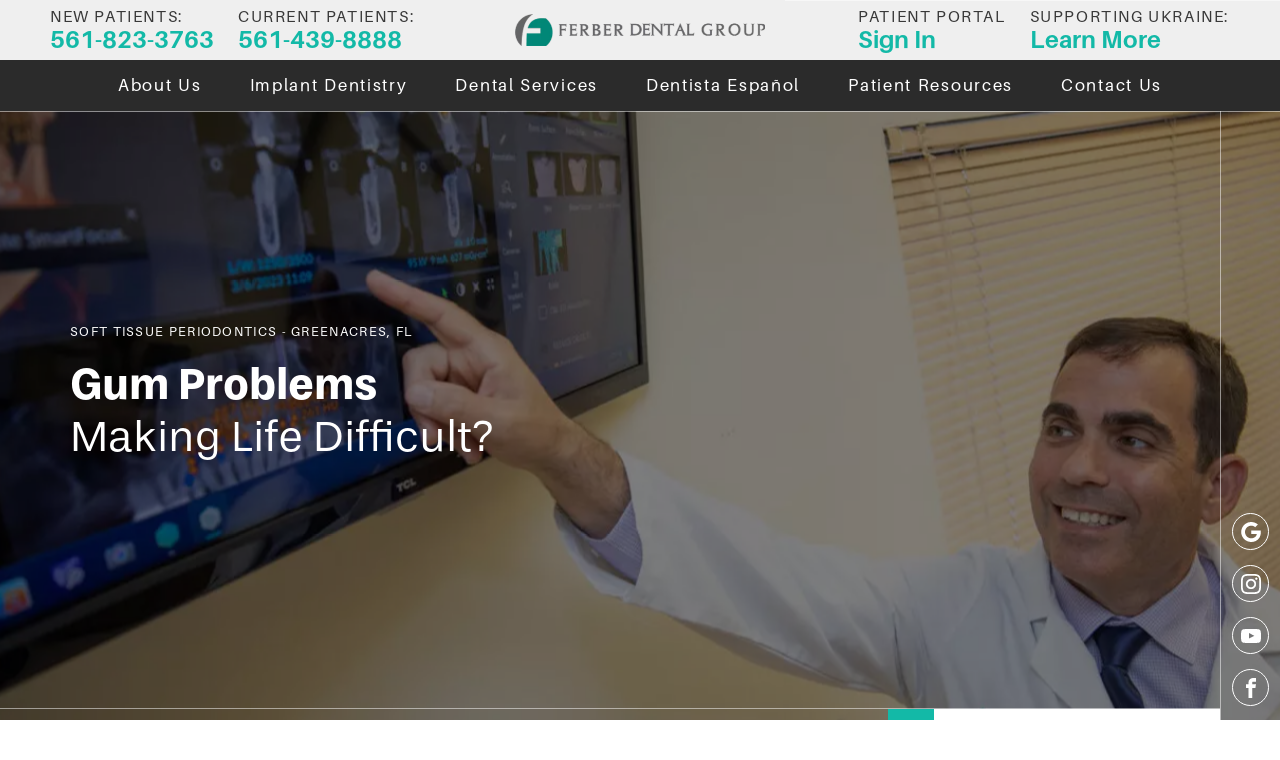

--- FILE ---
content_type: text/html; charset=utf-8
request_url: https://www.ferberdental.com/periodontics/soft-tissue-treatment/
body_size: 37697
content:
<!DOCTYPE html><html lang="en-US"><head><meta name="viewport" content="width=device-width"/><meta charSet="utf-8"/><script>(function(w,d,s,l,i){w[l]=w[l]||[];w[l].push({'gtm.start':new Date().getTime(),event:'gtm.js'});var f=d.getElementsByTagName(s)[0],j=d.createElement(s),dl=l!='dataLayer'?'&l='+l:'';j.async=true;j.src='https://www.googletagmanager.com/gtm.js?id='+i+dl;f.parentNode.insertBefore(j,f);})(window,document,'script','dataLayer','GTM-5HCDT7RZ');</script><link rel="stylesheet" data-href="https://use.typekit.net/wxs0pma.css" data-optimized-fonts="true"/><script type="application/ld+json">{"@context":"https:\/\/schema.org","@graph":[{"@context":"https:\/\/schema.org","@type":"SiteNavigationElement","id":"site-navigation","name":"About Us","url":"#"},{"@context":"https:\/\/schema.org","@type":"SiteNavigationElement","id":"site-navigation","name":"Why Ferber?","url":"https:\/\/www.ferberdental.com\/about-us\/"},{"@context":"https:\/\/schema.org","@type":"SiteNavigationElement","id":"site-navigation","name":"Meet Our Doctors","url":"#"},{"@context":"https:\/\/schema.org","@type":"SiteNavigationElement","id":"site-navigation","name":"Dr. Brian Ferber","url":"https:\/\/www.ferberdental.com\/about-us\/meet-dr-brian-ferber\/"},{"@context":"https:\/\/schema.org","@type":"SiteNavigationElement","id":"site-navigation","name":"Dr. Sharon Ferber","url":"https:\/\/www.ferberdental.com\/about-us\/meet-dr-sharon-ferber\/"},{"@context":"https:\/\/schema.org","@type":"SiteNavigationElement","id":"site-navigation","name":"Dr. Mindy Shafer","url":"https:\/\/www.ferberdental.com\/about-us\/meet-dr-mindy-shafer\/"},{"@context":"https:\/\/schema.org","@type":"SiteNavigationElement","id":"site-navigation","name":"Dr. Deepali Jethwa","url":"https:\/\/www.ferberdental.com\/about-us\/meet-dr-deepali-jethwa\/"},{"@context":"https:\/\/schema.org","@type":"SiteNavigationElement","id":"site-navigation","name":"Dr. Fatemeh Gholami","url":"https:\/\/www.ferberdental.com\/about-us\/meet-dr-fatemeh-gholami\/"},{"@context":"https:\/\/schema.org","@type":"SiteNavigationElement","id":"site-navigation","name":"Giving Back","url":"https:\/\/www.ferberdental.com\/about-us\/giving-back\/"},{"@context":"https:\/\/schema.org","@type":"SiteNavigationElement","id":"site-navigation","name":"Meet The Team","url":"https:\/\/www.ferberdental.com\/about-us\/meet-the-team\/"},{"@context":"https:\/\/schema.org","@type":"SiteNavigationElement","id":"site-navigation","name":"Video Library","url":"https:\/\/www.ferberdental.com\/dental-video-library\/"},{"@context":"https:\/\/schema.org","@type":"SiteNavigationElement","id":"site-navigation","name":"Blog","url":"https:\/\/www.ferberdental.com\/blog\/"},{"@context":"https:\/\/schema.org","@type":"SiteNavigationElement","id":"site-navigation","name":"Implant Dentistry","url":"#"},{"@context":"https:\/\/schema.org","@type":"SiteNavigationElement","id":"site-navigation","name":"Dental Implants","url":"https:\/\/www.ferberdental.com\/dental-implants\/"},{"@context":"https:\/\/schema.org","@type":"SiteNavigationElement","id":"site-navigation","name":"All-On-X Full Mouth Implants","url":"https:\/\/www.ferberdental.com\/dental-implants\/all-on-x-full-mouth-dental-implants\/"},{"@context":"https:\/\/schema.org","@type":"SiteNavigationElement","id":"site-navigation","name":"Snap On Dentures","url":"https:\/\/www.ferberdental.com\/dental-implants\/snap-on-dentures\/"},{"@context":"https:\/\/schema.org","@type":"SiteNavigationElement","id":"site-navigation","name":"Fixed Teeth vs. Removable","url":"https:\/\/www.ferberdental.com\/dental-implants\/fixed-vs-removable-teeth\/"},{"@context":"https:\/\/schema.org","@type":"SiteNavigationElement","id":"site-navigation","name":"Zirconia Fixed Bridges","url":"https:\/\/www.ferberdental.com\/dental-implants\/zirconia-fixed-bridge\/"},{"@context":"https:\/\/schema.org","@type":"SiteNavigationElement","id":"site-navigation","name":"Robotic Implants with X-Guide and Yomi","url":"https:\/\/www.ferberdental.com\/dental-implants\/robotic-dental-implant-surgery\/"},{"@context":"https:\/\/schema.org","@type":"SiteNavigationElement","id":"site-navigation","name":"State-Of-The-Art Dental Lab","url":"https:\/\/www.ferberdental.com\/state-of-the-art-dental-lab\/"},{"@context":"https:\/\/schema.org","@type":"SiteNavigationElement","id":"site-navigation","name":"Dental Services","url":"#"},{"@context":"https:\/\/schema.org","@type":"SiteNavigationElement","id":"site-navigation","name":"Periodontics","url":"#"},{"@context":"https:\/\/schema.org","@type":"SiteNavigationElement","id":"site-navigation","name":"LANAP Laser Gum Surgery","url":"https:\/\/www.ferberdental.com\/periodontics\/lanap-laser-gum-treatment\/"},{"@context":"https:\/\/schema.org","@type":"SiteNavigationElement","id":"site-navigation","name":"Gum Disease Treatment","url":"https:\/\/www.ferberdental.com\/periodontics\/gum-disease-treatment\/"},{"@context":"https:\/\/schema.org","@type":"SiteNavigationElement","id":"site-navigation","name":"Gum Recession Treatment","url":"https:\/\/www.ferberdental.com\/periodontics\/gum-recession-treatment\/"},{"@context":"https:\/\/schema.org","@type":"SiteNavigationElement","id":"site-navigation","name":"Soft Tissue Periodontics","url":"https:\/\/www.ferberdental.com\/periodontics\/soft-tissue-treatment\/"},{"@context":"https:\/\/schema.org","@type":"SiteNavigationElement","id":"site-navigation","name":"LAPIP Failing Implant Treatment","url":"https:\/\/www.ferberdental.com\/periodontics\/lapip-failing-implant-treatment\/"},{"@context":"https:\/\/schema.org","@type":"SiteNavigationElement","id":"site-navigation","name":"Cosmetic Dentistry","url":"#"},{"@context":"https:\/\/schema.org","@type":"SiteNavigationElement","id":"site-navigation","name":"Your Smile Makeover","url":"https:\/\/www.ferberdental.com\/cosmetic-dentistry\/"},{"@context":"https:\/\/schema.org","@type":"SiteNavigationElement","id":"site-navigation","name":"Porcelain Veneers","url":"https:\/\/www.ferberdental.com\/cosmetic-dentistry\/porcelain-veneers\/"},{"@context":"https:\/\/schema.org","@type":"SiteNavigationElement","id":"site-navigation","name":"Invisalign\u00ae Clear Aligners","url":"https:\/\/www.ferberdental.com\/cosmetic-dentistry\/invisalign\/"},{"@context":"https:\/\/schema.org","@type":"SiteNavigationElement","id":"site-navigation","name":"Dental Crowns &#038; Bridges","url":"https:\/\/www.ferberdental.com\/cosmetic-dentistry\/dental-crowns-bridges\/"},{"@context":"https:\/\/schema.org","@type":"SiteNavigationElement","id":"site-navigation","name":"Full &#038; Partial Dentures","url":"https:\/\/www.ferberdental.com\/cosmetic-dentistry\/full-and-partial-dentures\/"},{"@context":"https:\/\/schema.org","@type":"SiteNavigationElement","id":"site-navigation","name":"Zoom! Teeth Whitening","url":"https:\/\/www.ferberdental.com\/cosmetic-dentistry\/zoom-teeth-whitening\/"},{"@context":"https:\/\/schema.org","@type":"SiteNavigationElement","id":"site-navigation","name":"General Dentistry","url":"#"},{"@context":"https:\/\/schema.org","@type":"SiteNavigationElement","id":"site-navigation","name":"Family Dentistry","url":"https:\/\/www.ferberdental.com\/general-dentistry\/"},{"@context":"https:\/\/schema.org","@type":"SiteNavigationElement","id":"site-navigation","name":"Root Canals","url":"https:\/\/www.ferberdental.com\/general-dentistry\/root-canal-therapy\/"},{"@context":"https:\/\/schema.org","@type":"SiteNavigationElement","id":"site-navigation","name":"Full Mouth Reconstruction","url":"https:\/\/www.ferberdental.com\/general-dentistry\/full-mouth-reconstruction\/"},{"@context":"https:\/\/schema.org","@type":"SiteNavigationElement","id":"site-navigation","name":"Oral Surgery","url":"https:\/\/www.ferberdental.com\/general-dentistry\/oral-surgery\/"},{"@context":"https:\/\/schema.org","@type":"SiteNavigationElement","id":"site-navigation","name":"Emergency Dentistry","url":"https:\/\/www.ferberdental.com\/emergency-dentistry\/"},{"@context":"https:\/\/schema.org","@type":"SiteNavigationElement","id":"site-navigation","name":"Sedation Dentistry","url":"https:\/\/www.ferberdental.com\/sedation-dentistry\/"},{"@context":"https:\/\/schema.org","@type":"SiteNavigationElement","id":"site-navigation","name":"Dentista Espa\u00f1ol","url":"#"},{"@context":"https:\/\/schema.org","@type":"SiteNavigationElement","id":"site-navigation","name":"Implantes Dentales","url":"https:\/\/www.ferberdental.com\/es\/implantes-dentales\/"},{"@context":"https:\/\/schema.org","@type":"SiteNavigationElement","id":"site-navigation","name":"Su Transformaci\u00f3n de Sonrisa","url":"https:\/\/www.ferberdental.com\/es\/su-transformacion-de-sonrisa-greenacres-fl-ferber-dental\/"},{"@context":"https:\/\/schema.org","@type":"SiteNavigationElement","id":"site-navigation","name":"Tratamiento de Enfermedades de las Enc\u00edas","url":"https:\/\/www.ferberdental.com\/es\/tratamiento-de-enfermedades-de-las-encias-greenacres-fl\/"},{"@context":"https:\/\/schema.org","@type":"SiteNavigationElement","id":"site-navigation","name":"Odontolog\u00eda Familiar","url":"https:\/\/www.ferberdental.com\/es\/odontologia-familiar\/"},{"@context":"https:\/\/schema.org","@type":"SiteNavigationElement","id":"site-navigation","name":"Centro de Pacientes","url":"https:\/\/www.ferberdental.com\/es\/centro-de-pacientes\/"},{"@context":"https:\/\/schema.org","@type":"SiteNavigationElement","id":"site-navigation","name":"Cont\u00e1ctanos","url":"https:\/\/www.ferberdental.com\/es\/contactanos\/"},{"@context":"https:\/\/schema.org","@type":"SiteNavigationElement","id":"site-navigation","name":"Patient Resources","url":"#"},{"@context":"https:\/\/schema.org","@type":"SiteNavigationElement","id":"site-navigation","name":"Patient Center","url":"https:\/\/www.ferberdental.com\/patient-center\/"},{"@context":"https:\/\/schema.org","@type":"SiteNavigationElement","id":"site-navigation","name":"Insurance &#038; Financing","url":"https:\/\/www.ferberdental.com\/insurance-and-financing\/"},{"@context":"https:\/\/schema.org","@type":"SiteNavigationElement","id":"site-navigation","name":"Our Facility","url":"https:\/\/www.ferberdental.com\/our-facility\/"},{"@context":"https:\/\/schema.org","@type":"SiteNavigationElement","id":"site-navigation","name":"Patient Stories","url":"https:\/\/www.ferberdental.com\/patient-stories\/"},{"@context":"https:\/\/schema.org","@type":"SiteNavigationElement","id":"site-navigation","name":"Before &#038; After Photos","url":"https:\/\/www.ferberdental.com\/before-and-after-photos\/"},{"@context":"https:\/\/schema.org","@type":"SiteNavigationElement","id":"site-navigation","name":"Conditions We Treat","url":"https:\/\/www.ferberdental.com\/dental-conditions\/"},{"@context":"https:\/\/schema.org","@type":"SiteNavigationElement","id":"site-navigation","name":"Contact Us","url":"https:\/\/www.ferberdental.com\/contact-us\/"}]}</script><link rel="icon" type="image/png" href="https://cms.ferberdental.com/wp-content/uploads/2023/08/ferber-dental-group-square-logo-icon-only-transparent-copy.png"/><title>Soft Tissue Treatment | Greenacres, FL | Ferber Dental</title><meta name="robots" content="index,follow,max-snippet:-1,max-image-preview:large,max-video-preview:-1"/><meta name="description" content="At Ferber Dental we offer various soft tissue periodontal treatment in Greenacres, FL to treat systemic and aesthetic gum issues. Contact us today!"/><link rel="canonical" href="https://www.ferberdental.com/periodontics/soft-tissue-treatment/"/><meta property="og:locale" content="en_US"/><meta property="og:type" content="article"/><meta property="og:title" content="Soft Tissue Treatment | Greenacres, FL | Ferber Dental"/><meta property="og:description" content="At Ferber Dental we offer various soft tissue periodontal treatment in Greenacres, FL to treat systemic and aesthetic gum issues. Contact us today!"/><meta property="og:url" content="https://www.ferberdental.com/periodontics/soft-tissue-treatment/"/><meta property="og:site_name" content="Ferber Dental Group"/><meta property="article:publisher" content="https://www.facebook.com/FerberDentalGroup/"/><meta property="article:modified_time" content="2024-07-11T12:51:28+00:00"/><meta property="og:image" content="https://cms.ferberdental.com/wp-content/uploads/2023/08/ferber-dental-group-horztl-logo.png"/><meta property="og:image:width" content="454"/><meta property="og:image:height" content="59"/><meta property="og:image:type" content="image/png"/><meta name="twitter:card" content="summary_large_image"/><meta name="twitter:site" content="@FerberDental"/><script type="application/ld+json" class="yoast-schema-graph">{"@context":"https://schema.org","@graph":[{"@type":"WebPage","@id":"https://www.ferberdental.com/periodontics/soft-tissue-treatment/","url":"https://www.ferberdental.com/periodontics/soft-tissue-treatment/","name":"Soft Tissue Treatment | Greenacres, FL | Ferber Dental","isPartOf":{"@id":"https://www.ferberdental.com/#website"},"datePublished":"2023-08-16T14:08:30+00:00","dateModified":"2024-07-11T12:51:28+00:00","description":"At Ferber Dental we offer various soft tissue periodontal treatment in Greenacres, FL to treat systemic and aesthetic gum issues. Contact us today!","breadcrumb":{"@id":"https://www.ferberdental.com/periodontics/soft-tissue-treatment/#breadcrumb"},"inLanguage":"en-US","potentialAction":[{"@type":"ReadAction","target":["https://www.ferberdental.com/periodontics/soft-tissue-treatment/"]}]},{"@type":"BreadcrumbList","@id":"https://www.ferberdental.com/periodontics/soft-tissue-treatment/#breadcrumb","itemListElement":[{"@type":"ListItem","position":1,"name":"Home","item":"https://www.ferberdental.com/"},{"@type":"ListItem","position":2,"name":"Periodontics","item":"https://www.ferberdental.com/periodontics/"},{"@type":"ListItem","position":3,"name":"Soft Tissue Periodontics"}]},{"@type":"WebSite","@id":"https://www.ferberdental.com/#website","url":"https://www.ferberdental.com/","name":"Ferber Dental Group","description":"General Dentistry | Cosmetic Implant Dentistry - Greenacres, FL","publisher":{"@id":"https://www.ferberdental.com/#organization"},"alternateName":"Ferber Dental","potentialAction":[{"@type":"SearchAction","target":{"@type":"EntryPoint","urlTemplate":"https://www.ferberdental.com/?s={search_term_string}"},"query-input":{"@type":"PropertyValueSpecification","valueRequired":true,"valueName":"search_term_string"}}],"inLanguage":"en-US"},{"@type":"Organization","@id":"https://www.ferberdental.com/#organization","name":"Ferber Dental Group","alternateName":"Ferber Dental","url":"https://www.ferberdental.com/","logo":{"@type":"ImageObject","inLanguage":"en-US","@id":"https://www.ferberdental.com/#/schema/logo/image/","url":"https://cms.ferberdental.com/wp-content/uploads/2023/08/ferber-dental-group-horztl-logo.png","contentUrl":"https://cms.ferberdental.com/wp-content/uploads/2023/08/ferber-dental-group-horztl-logo.png","width":454,"height":59,"caption":"Ferber Dental Group"},"image":{"@id":"https://www.ferberdental.com/#/schema/logo/image/"},"sameAs":["https://www.facebook.com/FerberDentalGroup/","https://x.com/FerberDental","https://www.instagram.com/ferberdentalgroup/?hl=en","https://www.youtube.com/@ferberdentalgroup"]}]}</script><meta name="next-head-count" content="25"/><link href="/fontawesome/css/all.min.css" rel="stylesheet"/><link rel="preload" href="/_next/static/css/5fe154499d5422c0.css" as="style"/><link rel="stylesheet" href="/_next/static/css/5fe154499d5422c0.css" data-n-g=""/><noscript data-n-css=""></noscript><script defer="" nomodule="" src="/_next/static/chunks/polyfills-5cd94c89d3acac5f.js"></script><script src="/_next/static/chunks/webpack-42cdea76c8170223.js" defer=""></script><script src="/_next/static/chunks/framework-5f4595e5518b5600.js" defer=""></script><script src="/_next/static/chunks/main-a7bb6b714958b6b6.js" defer=""></script><script src="/_next/static/chunks/pages/_app-6d43f05ea9e3261d.js" defer=""></script><script src="/_next/static/chunks/242-3c5343346cc62a60.js" defer=""></script><script src="/_next/static/chunks/620-baca7033a38d023a.js" defer=""></script><script src="/_next/static/chunks/pages/%5B...pageUri%5D-6af34342f2761962.js" defer=""></script><script src="/_next/static/7IDDzqedHv-RoLrAkImc1/_buildManifest.js" defer=""></script><script src="/_next/static/7IDDzqedHv-RoLrAkImc1/_ssgManifest.js" defer=""></script><script src="/_next/static/7IDDzqedHv-RoLrAkImc1/_middlewareManifest.js" defer=""></script><style data-styled="" data-styled-version="5.3.5">.iZxzPd{width:1em;height:1em;fill:currentColor;}/*!sc*/
data-styled.g2[id="sc-ea3e6689-1"]{content:"iZxzPd,"}/*!sc*/
.cotnMn{position:relative;padding-top:calc(12.995594713656388% + 0px);border-radius:0px;overflow:hidden;}/*!sc*/
.gXfyDU{position:relative;padding-top:calc(66.875% + 0px);border-radius:0px;overflow:hidden;}/*!sc*/
.gaWdHZ{position:relative;padding-top:calc(100% + 0px);border-radius:0px;overflow:hidden;}/*!sc*/
data-styled.g3[id="sc-4b6d5d7e-0"]{content:"cotnMn,gXfyDU,gaWdHZ,"}/*!sc*/
.cnMjjJ{position:absolute;top:0;left:0;width:100%;height:100%;overflow:hidden;}/*!sc*/
data-styled.g4[id="sc-4b6d5d7e-1"]{content:"cnMjjJ,"}/*!sc*/
.fYLpef{font-family:aileron,sans-serif;font-size:1.7rem;font-weight:300;-webkit-letter-spacing:0em;-moz-letter-spacing:0em;-ms-letter-spacing:0em;letter-spacing:0em;line-height:1.3;text-transform:none;}/*!sc*/
@media (min-width:1024px){.fYLpef{font-family:aileron,sans-serif;font-size:1.7rem;font-weight:300;-webkit-letter-spacing:0em;-moz-letter-spacing:0em;-ms-letter-spacing:0em;letter-spacing:0em;line-height:1.3;text-transform:none;}}/*!sc*/
data-styled.g11[id="sc-f47c44b4-5"]{content:"fYLpef,"}/*!sc*/
.VXzAo{font-family:aileron,sans-serif;font-size:1.7rem;font-weight:300;-webkit-letter-spacing:0.06em;-moz-letter-spacing:0.06em;-ms-letter-spacing:0.06em;letter-spacing:0.06em;line-height:1.8;text-transform:none;}/*!sc*/
@media (min-width:1024px){.VXzAo{font-family:aileron,sans-serif;font-size:1.7rem;font-weight:300;-webkit-letter-spacing:0.06em;-moz-letter-spacing:0.06em;-ms-letter-spacing:0.06em;letter-spacing:0.06em;line-height:1.8;text-transform:none;}}/*!sc*/
.VXzAo p{font-family:aileron,sans-serif;font-size:1.7rem;font-weight:300;-webkit-letter-spacing:0.06em;-moz-letter-spacing:0.06em;-ms-letter-spacing:0.06em;letter-spacing:0.06em;line-height:1.8;text-transform:none;}/*!sc*/
@media (min-width:1024px){.VXzAo p{font-family:aileron,sans-serif;font-size:1.7rem;font-weight:300;-webkit-letter-spacing:0.06em;-moz-letter-spacing:0.06em;-ms-letter-spacing:0.06em;letter-spacing:0.06em;line-height:1.8;text-transform:none;}}/*!sc*/
.VXzAo h1{margin:1em 0;font-family:aileron,sans-serif;font-size:1.2rem;font-weight:normal;-webkit-letter-spacing:0.1em;-moz-letter-spacing:0.1em;-ms-letter-spacing:0.1em;letter-spacing:0.1em;line-height:1;text-transform:uppercase;}/*!sc*/
@media (min-width:1024px){.VXzAo h1{font-family:aileron,sans-serif;font-size:1.3rem;font-weight:normal;-webkit-letter-spacing:0.1em;-moz-letter-spacing:0.1em;-ms-letter-spacing:0.1em;letter-spacing:0.1em;line-height:1;text-transform:uppercase;}}/*!sc*/
.VXzAo h2{margin:.5em 0;font-family:stevie-sans,sans-serif;font-size:3rem;font-weight:normal;-webkit-letter-spacing:0em;-moz-letter-spacing:0em;-ms-letter-spacing:0em;letter-spacing:0em;line-height:1.1;text-transform:capitalize;}/*!sc*/
@media (min-width:1024px){.VXzAo h2{font-family:stevie-sans,sans-serif;font-size:4.4rem;font-weight:normal;-webkit-letter-spacing:0em;-moz-letter-spacing:0em;-ms-letter-spacing:0em;letter-spacing:0em;line-height:1.1;text-transform:capitalize;}}/*!sc*/
.VXzAo h3{margin:.5em 0;font-family:stevie-sans,sans-serif;font-size:2.2rem;font-weight:normal;-webkit-letter-spacing:0em;-moz-letter-spacing:0em;-ms-letter-spacing:0em;letter-spacing:0em;line-height:1.1;text-transform:none;}/*!sc*/
@media (min-width:1024px){.VXzAo h3{font-family:stevie-sans,sans-serif;font-size:3rem;font-weight:normal;-webkit-letter-spacing:0em;-moz-letter-spacing:0em;-ms-letter-spacing:0em;letter-spacing:0em;line-height:1.1;text-transform:none;}}/*!sc*/
.VXzAo h4{margin:1em 0;font-family:stevie-sans,sans-serif;font-size:1.8rem;font-weight:bold;-webkit-letter-spacing:0em;-moz-letter-spacing:0em;-ms-letter-spacing:0em;letter-spacing:0em;line-height:1;text-transform:none;}/*!sc*/
@media (min-width:1024px){.VXzAo h4{font-family:stevie-sans,sans-serif;font-size:2.4rem;font-weight:bold;-webkit-letter-spacing:0em;-moz-letter-spacing:0em;-ms-letter-spacing:0em;letter-spacing:0em;line-height:1;text-transform:none;}}/*!sc*/
.VXzAo h5{margin:1em 0;font-family:stevie-sans,sans-serif;font-size:2.2rem;font-weight:normal;-webkit-letter-spacing:0.05em;-moz-letter-spacing:0.05em;-ms-letter-spacing:0.05em;letter-spacing:0.05em;line-height:1;text-transform:uppercase;}/*!sc*/
@media (min-width:1024px){.VXzAo h5{font-family:stevie-sans,sans-serif;font-size:2.2rem;font-weight:normal;-webkit-letter-spacing:0.05em;-moz-letter-spacing:0.05em;-ms-letter-spacing:0.05em;letter-spacing:0.05em;line-height:1;text-transform:uppercase;}}/*!sc*/
.VXzAo h6{margin:1em 0;font-family:aileron,sans-serif;font-size:1.7rem;font-weight:300;-webkit-letter-spacing:0em;-moz-letter-spacing:0em;-ms-letter-spacing:0em;letter-spacing:0em;line-height:1.3;text-transform:none;}/*!sc*/
@media (min-width:1024px){.VXzAo h6{font-family:aileron,sans-serif;font-size:1.7rem;font-weight:300;-webkit-letter-spacing:0em;-moz-letter-spacing:0em;-ms-letter-spacing:0em;letter-spacing:0em;line-height:1.3;text-transform:none;}}/*!sc*/
.VXzAo ul{margin:0;padding:0;list-style:none;text-align:left;}/*!sc*/
.VXzAo li{display:-webkit-box;display:-webkit-flex;display:-ms-flexbox;display:flex;-webkit-align-items:baseline;-webkit-box-align:baseline;-ms-flex-align:baseline;align-items:baseline;margin:0 0 1em 0;}/*!sc*/
.VXzAo li:last-child{margin:0;}/*!sc*/
.VXzAo li:before{margin:0 1.3em 0 0;content:'';display:block;width:10px;height:10px;-webkit-flex:0 0 10px;-ms-flex:0 0 10px;flex:0 0 10px;border-radius:50%;background-color:currentColor;outline:1px solid currentColor;outline-offset:2px;}/*!sc*/
.VXzAo a{color:rgb(19,185,167);font-weight:bold;}/*!sc*/
.VXzAo a:hover{-webkit-text-decoration:underline;text-decoration:underline;}/*!sc*/
.VXzAo img{width:100%;height:auto !important;}/*!sc*/
.VXzAo > *:first-child{margin-top:0;}/*!sc*/
.VXzAo > *:last-child{margin-bottom:0;}/*!sc*/
data-styled.g12[id="sc-f47c44b4-6"]{content:"VXzAo,"}/*!sc*/
.fDZlNH{position:relative;margin:0 auto;padding:0 20px;width:100%;overflow:hidden;max-width:1440px;max-width:1100px;}/*!sc*/
@media (min-width:0px){.fDZlNH{padding:0 20px;}}/*!sc*/
@media (min-width:568px){.fDZlNH{padding:0 25px;}}/*!sc*/
@media (min-width:768px){.fDZlNH{padding:0 50px;}}/*!sc*/
@media (min-width:900px){.fDZlNH{padding:0 60px;}}/*!sc*/
@media (min-width:1024px){.fDZlNH{padding:0 70px;}}/*!sc*/
@media (min-width:1200px){.fDZlNH{padding:0 70px;}}/*!sc*/
@media (min-width:1440px){.fDZlNH{padding:0 70px;}}/*!sc*/
@media (min-width:1600px){.fDZlNH{padding:0 70px;}}/*!sc*/
.cErDlJ{position:relative;margin:0 auto;padding:0 20px;width:100%;overflow:visible;max-width:1440px;}/*!sc*/
@media (min-width:0px){.cErDlJ{padding:0 20px;}}/*!sc*/
@media (min-width:568px){.cErDlJ{padding:0 25px;}}/*!sc*/
@media (min-width:768px){.cErDlJ{padding:0 50px;}}/*!sc*/
@media (min-width:900px){.cErDlJ{padding:0 60px;}}/*!sc*/
@media (min-width:1024px){.cErDlJ{padding:0 70px;}}/*!sc*/
@media (min-width:1200px){.cErDlJ{padding:0 70px;}}/*!sc*/
@media (min-width:1440px){.cErDlJ{padding:0 70px;}}/*!sc*/
@media (min-width:1600px){.cErDlJ{padding:0 70px;}}/*!sc*/
.dyJZGU{position:relative;margin:0 auto;padding:0 20px;width:100%;overflow:hidden;max-width:1440px;max-width:1200px;}/*!sc*/
@media (min-width:0px){.dyJZGU{padding:0 20px;}}/*!sc*/
@media (min-width:568px){.dyJZGU{padding:0 25px;}}/*!sc*/
@media (min-width:768px){.dyJZGU{padding:0 50px;}}/*!sc*/
@media (min-width:900px){.dyJZGU{padding:0 60px;}}/*!sc*/
@media (min-width:1024px){.dyJZGU{padding:0 70px;}}/*!sc*/
@media (min-width:1200px){.dyJZGU{padding:0 70px;}}/*!sc*/
@media (min-width:1440px){.dyJZGU{padding:0 70px;}}/*!sc*/
@media (min-width:1600px){.dyJZGU{padding:0 70px;}}/*!sc*/
.fnVcOS{position:relative;margin:0 auto;padding:0 20px;width:100%;overflow:hidden;max-width:1440px;}/*!sc*/
@media (min-width:0px){.fnVcOS{padding:0 20px;}}/*!sc*/
@media (min-width:568px){.fnVcOS{padding:0 25px;}}/*!sc*/
@media (min-width:768px){.fnVcOS{padding:0 50px;}}/*!sc*/
@media (min-width:900px){.fnVcOS{padding:0 60px;}}/*!sc*/
@media (min-width:1024px){.fnVcOS{padding:0 70px !important;}}/*!sc*/
@media (min-width:1200px){.fnVcOS{padding:0 70px;}}/*!sc*/
@media (min-width:1440px){.fnVcOS{padding:0 70px;}}/*!sc*/
@media (min-width:1600px){.fnVcOS{padding:0 70px;}}/*!sc*/
.jbxmTA{position:relative;margin:0 auto;padding:0 20px;width:100%;overflow:hidden;max-width:1440px;max-width:none;}/*!sc*/
@media (min-width:0px){.jbxmTA{padding:0 20px;}}/*!sc*/
@media (min-width:568px){.jbxmTA{padding:0 25px;}}/*!sc*/
@media (min-width:768px){.jbxmTA{padding:0 50px;}}/*!sc*/
@media (min-width:900px){.jbxmTA{padding:0 60px;}}/*!sc*/
@media (min-width:1024px){.jbxmTA{padding:0 60px !important;}}/*!sc*/
@media (min-width:1200px){.jbxmTA{padding:0 70px !important;}}/*!sc*/
@media (min-width:1440px){.jbxmTA{padding:0 70px;}}/*!sc*/
@media (min-width:1600px){.jbxmTA{padding:0 70px;}}/*!sc*/
data-styled.g17[id="sc-9fddad04-0"]{content:"fDZlNH,cErDlJ,dyJZGU,fnVcOS,jbxmTA,"}/*!sc*/
.lffjIO{position:relative;display:-webkit-box;display:-webkit-flex;display:-ms-flexbox;display:flex;-webkit-flex-wrap:wrap;-ms-flex-wrap:wrap;flex-wrap:wrap;min-width:100%;margin-left:-10px;margin-right:-10px;}/*!sc*/
@media (min-width:768px){.lffjIO{margin-left:-15px;margin-right:-15px;}}/*!sc*/
@media (min-width:1024px){.lffjIO{margin-left:-15px;margin-right:-15px;}}/*!sc*/
@media (min-width:1440px){.lffjIO{margin-left:-20px;margin-right:-20px;}}/*!sc*/
@media (min-width:1024px){.lffjIO{margin-left:-0px;margin-right:-0px;}.lffjIO > .sc-9fddad04-2{padding-left:0px;padding-right:0px;}}/*!sc*/
@media (min-width:1024px){.lffjIO{-webkit-flex-flow:row;-ms-flex-flow:row;flex-flow:row;}}/*!sc*/
@media (min-width:1024px){.lffjIO{-webkit-align-items:center;-webkit-box-align:center;-ms-flex-align:center;align-items:center;}}/*!sc*/
.cFQQVM{position:relative;display:-webkit-box;display:-webkit-flex;display:-ms-flexbox;display:flex;-webkit-flex-wrap:wrap;-ms-flex-wrap:wrap;flex-wrap:wrap;min-width:100%;margin-left:-10px;margin-right:-10px;}/*!sc*/
@media (min-width:768px){.cFQQVM{margin-left:-15px;margin-right:-15px;}}/*!sc*/
@media (min-width:1024px){.cFQQVM{margin-left:-15px;margin-right:-15px;}}/*!sc*/
@media (min-width:1440px){.cFQQVM{margin-left:-20px;margin-right:-20px;}}/*!sc*/
.gEgKhg{position:relative;display:-webkit-box;display:-webkit-flex;display:-ms-flexbox;display:flex;-webkit-flex-wrap:wrap;-ms-flex-wrap:wrap;flex-wrap:wrap;min-width:100%;margin-left:-10px;margin-right:-10px;}/*!sc*/
@media (min-width:768px){.gEgKhg{margin-left:-15px;margin-right:-15px;}}/*!sc*/
@media (min-width:1024px){.gEgKhg{margin-left:-15px;margin-right:-15px;}}/*!sc*/
@media (min-width:1440px){.gEgKhg{margin-left:-20px;margin-right:-20px;}}/*!sc*/
@media (min-width:0px){.gEgKhg{-webkit-box-pack:center;-webkit-justify-content:center;-ms-flex-pack:center;justify-content:center;}}/*!sc*/
.eRpwAt{position:relative;display:-webkit-box;display:-webkit-flex;display:-ms-flexbox;display:flex;-webkit-flex-wrap:wrap;-ms-flex-wrap:wrap;flex-wrap:wrap;min-width:100%;margin-left:-10px;margin-right:-10px;}/*!sc*/
@media (min-width:768px){.eRpwAt{margin-left:-15px;margin-right:-15px;}}/*!sc*/
@media (min-width:1024px){.eRpwAt{margin-left:-15px;margin-right:-15px;}}/*!sc*/
@media (min-width:1440px){.eRpwAt{margin-left:-20px;margin-right:-20px;}}/*!sc*/
@media (min-width:900px){.eRpwAt{-webkit-box-pack:center;-webkit-justify-content:center;-ms-flex-pack:center;justify-content:center;}}/*!sc*/
.bSdmpR{position:relative;display:-webkit-box;display:-webkit-flex;display:-ms-flexbox;display:flex;-webkit-flex-wrap:wrap;-ms-flex-wrap:wrap;flex-wrap:wrap;min-width:100%;margin-left:-10px;margin-right:-10px;}/*!sc*/
@media (min-width:768px){.bSdmpR{margin-left:-15px;margin-right:-15px;}}/*!sc*/
@media (min-width:1024px){.bSdmpR{margin-left:-15px;margin-right:-15px;}}/*!sc*/
@media (min-width:1440px){.bSdmpR{margin-left:-20px;margin-right:-20px;}}/*!sc*/
@media (min-width:900px){.bSdmpR{-webkit-align-items:center;-webkit-box-align:center;-ms-flex-align:center;align-items:center;}}/*!sc*/
data-styled.g18[id="sc-9fddad04-1"]{content:"lffjIO,cFQQVM,gEgKhg,eRpwAt,bSdmpR,"}/*!sc*/
.ceqdUC{position:relative;-webkit-flex:0 0 100%;-ms-flex:0 0 100%;flex:0 0 100%;max-width:100%;padding-left:10px;padding-right:10px;}/*!sc*/
@media (min-width:768px){.ceqdUC{padding-left:15px;padding-right:15px;}}/*!sc*/
@media (min-width:1024px){.ceqdUC{padding-left:15px;padding-right:15px;}}/*!sc*/
@media (min-width:1440px){.ceqdUC{padding-left:20px;padding-right:20px;}}/*!sc*/
@media (min-width:1024px){.ceqdUC{-webkit-flex:0 0 50%;-ms-flex:0 0 50%;flex:0 0 50%;max-width:50%;}}/*!sc*/
.gPpgTn{position:relative;-webkit-flex:0 0 100%;-ms-flex:0 0 100%;flex:0 0 100%;max-width:100%;padding-left:10px;padding-right:10px;}/*!sc*/
@media (min-width:768px){.gPpgTn{padding-left:15px;padding-right:15px;}}/*!sc*/
@media (min-width:1024px){.gPpgTn{padding-left:15px;padding-right:15px;}}/*!sc*/
@media (min-width:1440px){.gPpgTn{padding-left:20px;padding-right:20px;}}/*!sc*/
.bYMFiB{position:relative;-webkit-flex:0 0 100%;-ms-flex:0 0 100%;flex:0 0 100%;max-width:100%;padding-left:10px;padding-right:10px;}/*!sc*/
@media (min-width:768px){.bYMFiB{padding-left:15px;padding-right:15px;}}/*!sc*/
@media (min-width:1024px){.bYMFiB{padding-left:15px;padding-right:15px;}}/*!sc*/
@media (min-width:1440px){.bYMFiB{padding-left:20px;padding-right:20px;}}/*!sc*/
@media (min-width:768px){.bYMFiB{-webkit-flex:0 0 50%;-ms-flex:0 0 50%;flex:0 0 50%;max-width:50%;}}/*!sc*/
@media (min-width:1200px){.bYMFiB{-webkit-flex:0 0 25%;-ms-flex:0 0 25%;flex:0 0 25%;max-width:25%;}}/*!sc*/
.boMDGQ{position:relative;-webkit-flex:0 0 100%;-ms-flex:0 0 100%;flex:0 0 100%;max-width:100%;padding-left:10px;padding-right:10px;}/*!sc*/
@media (min-width:768px){.boMDGQ{padding-left:15px;padding-right:15px;}}/*!sc*/
@media (min-width:1024px){.boMDGQ{padding-left:15px;padding-right:15px;}}/*!sc*/
@media (min-width:1440px){.boMDGQ{padding-left:20px;padding-right:20px;}}/*!sc*/
@media (min-width:900px){.boMDGQ{-webkit-flex:0 0 33.33333333333333%;-ms-flex:0 0 33.33333333333333%;flex:0 0 33.33333333333333%;max-width:33.33333333333333%;}}/*!sc*/
data-styled.g19[id="sc-9fddad04-2"]{content:"ceqdUC,gPpgTn,bYMFiB,boMDGQ,"}/*!sc*/
.lfPPQH{background-color:transparent;}/*!sc*/
.lfPPQH img{position:absolute;top:0;left:0;width:100%;height:100%;object-fit:cover;-webkit-transition:opacity 300ms ease-in-out;transition:opacity 300ms ease-in-out;opacity:1 !important;}/*!sc*/
.lfPPQH img.lazyloaded{opacity:1 !important;}/*!sc*/
.ebJhJ{position:absolute;top:0;left:0;width:100%;height:100%;background-color:transparent;}/*!sc*/
.ebJhJ img{position:absolute;top:0;left:0;width:100%;height:100%;object-fit:cover;-webkit-transition:opacity 300ms ease-in-out;transition:opacity 300ms ease-in-out;opacity:1 !important;}/*!sc*/
.ebJhJ img.lazyloaded{opacity:1 !important;}/*!sc*/
.cIwnXf{position:absolute;top:0;left:0;width:100%;height:100%;background-color:#3a3a3a;}/*!sc*/
.cIwnXf img{position:absolute;top:0;left:0;width:100%;height:100%;object-fit:cover;-webkit-transition:opacity 300ms ease-in-out;transition:opacity 300ms ease-in-out;opacity:0 !important;}/*!sc*/
.cIwnXf img.lazyloaded{opacity:1 !important;}/*!sc*/
.hgJwpJ{background-color:#3a3a3a;}/*!sc*/
.hgJwpJ img{position:absolute;top:0;left:0;width:100%;height:100%;object-fit:cover;-webkit-transition:opacity 300ms ease-in-out;transition:opacity 300ms ease-in-out;opacity:0 !important;}/*!sc*/
.hgJwpJ img.lazyloaded{opacity:1 !important;}/*!sc*/
.lfPPQG{background-color:transparent;}/*!sc*/
.lfPPQG img{position:absolute;top:0;left:0;width:100%;height:100%;object-fit:cover;-webkit-transition:opacity 300ms ease-in-out;transition:opacity 300ms ease-in-out;opacity:0 !important;}/*!sc*/
.lfPPQG img.lazyloaded{opacity:1 !important;}/*!sc*/
data-styled.g44[id="sc-c109d6c4-0"]{content:"lfPPQH,ebJhJ,cIwnXf,hgJwpJ,lfPPQG,"}/*!sc*/
.dCqHIy{position:fixed;top:0;left:0;width:100vw;height:100vh;opacity:0;visibility:hidden;background-color:rgb(8,8,8);-webkit-user-select:none;-moz-user-select:none;-ms-user-select:none;user-select:none;z-index:600;display:block;}/*!sc*/
data-styled.g45[id="sc-e3d635ca-0"]{content:"dCqHIy,"}/*!sc*/
.cDkPxb{display:-webkit-box;display:-webkit-flex;display:-ms-flexbox;display:flex;-webkit-flex-direction:column;-ms-flex-direction:column;flex-direction:column;position:absolute;top:0;right:0;width:100%;height:100%;max-width:400px;-webkit-transform:translateX(100%);-ms-transform:translateX(100%);transform:translateX(100%);color:#ffffff;background-color:rgb(43,43,43);background-size:cover;background-repeat:no-repeat;background-image:url(https://cms.ferberdental.com/wp-content/uploads/2023/08/mobile_menu.jpg);}/*!sc*/
@media (min-width:1024px){.cDkPxb{background-image:url(https://cms.ferberdental.com/wp-content/uploads/2023/08/menu_hero.jpg);}}/*!sc*/
data-styled.g46[id="sc-e3d635ca-1"]{content:"cDkPxb,"}/*!sc*/
.bHOaIm{display:-webkit-box;display:-webkit-flex;display:-ms-flexbox;display:flex;-webkit-flex-direction:column;-ms-flex-direction:column;flex-direction:column;padding:20px;}/*!sc*/
@media (min-width:1024px){.bHOaIm{padding:30px;}}/*!sc*/
data-styled.g47[id="sc-e3d635ca-2"]{content:"bHOaIm,"}/*!sc*/
.kQwdcr{display:-webkit-box;display:-webkit-flex;display:-ms-flexbox;display:flex;-webkit-align-items:center;-webkit-box-align:center;-ms-flex-align:center;align-items:center;-webkit-box-pack:center;-webkit-justify-content:center;-ms-flex-pack:center;justify-content:center;-webkit-align-self:flex-end;-ms-flex-item-align:end;align-self:flex-end;margin:0;width:18px;height:18px;border:solid 1px #ffffff;border-radius:50%;-webkit-transition:opacity 250ms ease;transition:opacity 250ms ease;}/*!sc*/
@media(hover:hover){a:hover .sc-e3d635ca-4,.kQwdcr:hover{opacity:0.75;}}/*!sc*/
.kQwdcr .icon{width:1rem;height:1rem;stroke-width:0;fill:#ffffff;}/*!sc*/
@media (min-width:1024px){.kQwdcr .icon{fill:#ffffff;}}/*!sc*/
data-styled.g49[id="sc-e3d635ca-4"]{content:"kQwdcr,"}/*!sc*/
.jTIwdz{margin:20px auto;width:100%;max-width:px;}/*!sc*/
@media (min-width:1024px){.jTIwdz{margin:30px auto;max-width:px;}}/*!sc*/
data-styled.g50[id="sc-e3d635ca-5"]{content:"jTIwdz,"}/*!sc*/
.fRXBdV{-webkit-flex:1;-ms-flex:1;flex:1;overflow-y:auto;}/*!sc*/
data-styled.g51[id="sc-e3d635ca-6"]{content:"fRXBdV,"}/*!sc*/
.cvNtlH{position:relative;padding:20px;}/*!sc*/
data-styled.g52[id="sc-e3d635ca-7"]{content:"cvNtlH,"}/*!sc*/
.kwDpEy{position:relative;overflow:hidden;}/*!sc*/
.kwDpEy ul{margin:0;padding:0;list-style:none;width:100%;opacity:0;visibility:hidden;pointer-events:none;-webkit-transition: opacity 500ms ease 0ms, visibility 500ms ease 0ms;transition: opacity 500ms ease 0ms, visibility 500ms ease 0ms;}/*!sc*/
.kwDpEy ul.is-active{opacity:1;visibility:visible;-webkit-transition: opacity 500ms ease 400ms, visibility 500ms ease 400ms;transition: opacity 500ms ease 400ms, visibility 500ms ease 400ms;}/*!sc*/
.kwDpEy ul.is-current{pointer-events:all;}/*!sc*/
.kwDpEy li{padding:12px 0;border-bottom:solid .5px;border-bottom-color:#ffffff;}/*!sc*/
.kwDpEy li:last-child{border-bottom:none;}/*!sc*/
.kwDpEy li > ul{position:absolute;top:0;left:0;-webkit-transform:translateX(100%);-ms-transform:translateX(100%);transform:translateX(100%);}/*!sc*/
.kwDpEy a,.kwDpEy button{display:-webkit-box;display:-webkit-flex;display:-ms-flexbox;display:flex;-webkit-align-items:center;-webkit-box-align:center;-ms-flex-align:center;align-items:center;-webkit-box-pack:justify;-webkit-justify-content:space-between;-ms-flex-pack:justify;justify-content:space-between;width:100%;text-align:left;font-family:aileron,sans-serif;font-size:1.7rem;font-weight:normal;-webkit-letter-spacing:0.1em;-moz-letter-spacing:0.1em;-ms-letter-spacing:0.1em;letter-spacing:0.1em;line-height:1.6;text-transform:none;-webkit-transition:opacity 250ms ease;transition:opacity 250ms ease;-webkit-transition:opacity 250ms ease,color 250ms ease;transition:opacity 250ms ease,color 250ms ease;}/*!sc*/
@media(hover:hover){a:hover .sc-e3d635ca-8 a,a:hover .kwDpEy button,.kwDpEy a:hover,.kwDpEy button:hover{opacity:0.75;}}/*!sc*/
@media(hover:hover){.kwDpEy a:hover,.kwDpEy button:hover{color:#ffffff;}.kwDpEy a:hover .icon,.kwDpEy button:hover .icon{color:#ffffff;}}/*!sc*/
@media (min-width:1024px){.kwDpEy a,.kwDpEy button{font-family:aileron,sans-serif;font-size:1.7rem;font-weight:normal;-webkit-letter-spacing:0.1em;-moz-letter-spacing:0.1em;-ms-letter-spacing:0.1em;letter-spacing:0.1em;line-height:1.6;text-transform:none;}}/*!sc*/
.kwDpEy a.is-active{font-weight:bold;}/*!sc*/
.kwDpEy .icon{font-size:1.6rem;color:#ffffff;}/*!sc*/
data-styled.g53[id="sc-e3d635ca-8"]{content:"kwDpEy,"}/*!sc*/
.hhUIJF{position:fixed;top:0;left:0;width:100vw;height:100vh;-webkit-user-select:none;-moz-user-select:none;-ms-user-select:none;user-select:none;z-index:500;pointer-events:none;display:block;}/*!sc*/
@media (min-width:768px){.hhUIJF{display:none;}}/*!sc*/
data-styled.g79[id="sc-a9bf554a-0"]{content:"hhUIJF,"}/*!sc*/
.bFNVMH{position:absolute;top:0;left:0;width:100%;height:100%;background-color:rgba(0,0,0,.8);opacity:0;visibility:hidden;pointer-events:all;}/*!sc*/
data-styled.g80[id="sc-a9bf554a-1"]{content:"bFNVMH,"}/*!sc*/
.eONYhQ{position:absolute;right:15px;bottom:15px;display:-webkit-box;display:-webkit-flex;display:-ms-flexbox;display:flex;-webkit-align-items:center;-webkit-box-align:center;-ms-flex-align:center;align-items:center;-webkit-box-pack:end;-webkit-justify-content:flex-end;-ms-flex-pack:end;justify-content:flex-end;pointer-events:all;}/*!sc*/
.eONYhQ span:nth-child(1){display:block;margin:0 15px 0 0;color:white;opacity:0;font-family:aileron,sans-serif;font-size:1.4rem;font-weight:normal;-webkit-letter-spacing:0em;-moz-letter-spacing:0em;-ms-letter-spacing:0em;letter-spacing:0em;line-height:1.6;text-transform:none;}/*!sc*/
.eONYhQ span:nth-child(2){position:relative;width:50px;height:50px;border-radius:50%;background-color:rgb(19,185,167);box-shadow:0 4px 4px 0 rgba(0,0,0,.25);-webkit-transition:-webkit-transform 150ms ease;-webkit-transition:transform 150ms ease;transition:transform 150ms ease;}/*!sc*/
.eONYhQ:active span:nth-child(2){-webkit-transform:scale(.9);-ms-transform:scale(.9);transform:scale(.9);}/*!sc*/
data-styled.g81[id="sc-a9bf554a-2"]{content:"eONYhQ,"}/*!sc*/
.hKeGnS{position:absolute;right:15px;bottom:80px;}/*!sc*/
data-styled.g82[id="sc-a9bf554a-3"]{content:"hKeGnS,"}/*!sc*/
.bdGlbt{position:relative;}/*!sc*/
.bdGlbt ul{margin:0;padding:0;list-style:none;width:100%;}/*!sc*/
.bdGlbt li{display:-webkit-box;display:-webkit-flex;display:-ms-flexbox;display:flex;-webkit-align-items:center;-webkit-box-align:center;-ms-flex-align:center;align-items:center;-webkit-box-pack:end;-webkit-justify-content:flex-end;-ms-flex-pack:end;justify-content:flex-end;margin:0 0 10px 0;}/*!sc*/
.bdGlbt li:last-child{margin:0;}/*!sc*/
.bdGlbt li > ul{position:absolute;bottom:0;left:0;-webkit-transform:translateX(100%);-ms-transform:translateX(100%);transform:translateX(100%);}/*!sc*/
data-styled.g83[id="sc-a9bf554a-4"]{content:"bdGlbt,"}/*!sc*/
.bfNgcR{display:-webkit-box;display:-webkit-flex;display:-ms-flexbox;display:flex;-webkit-align-items:center;-webkit-box-align:center;-ms-flex-align:center;align-items:center;-webkit-box-pack:end;-webkit-justify-content:flex-end;-ms-flex-pack:end;justify-content:flex-end;opacity:0;visibility:hidden;pointer-events:all;}/*!sc*/
.bfNgcR span:nth-child(1){display:block;margin:0 15px 0 0;color:white;font-family:aileron,sans-serif;font-size:1.4rem;font-weight:normal;-webkit-letter-spacing:0em;-moz-letter-spacing:0em;-ms-letter-spacing:0em;letter-spacing:0em;line-height:1.6;text-transform:none;}/*!sc*/
.bfNgcR span:nth-child(2){position:relative;width:50px;height:50px;border-radius:50%;background-color:rgb(229,170,81);box-shadow:0 4px 4px 0 rgba(0,0,0,.25);-webkit-flex:0 0 50px;-ms-flex:0 0 50px;flex:0 0 50px;-webkit-transition:-webkit-transform 150ms ease;-webkit-transition:transform 150ms ease;transition:transform 150ms ease;}/*!sc*/
.bfNgcR:active span:nth-child(2){-webkit-transform:scale(.9);-ms-transform:scale(.9);transform:scale(.9);}/*!sc*/
.cFMULo{display:-webkit-box;display:-webkit-flex;display:-ms-flexbox;display:flex;-webkit-align-items:center;-webkit-box-align:center;-ms-flex-align:center;align-items:center;-webkit-box-pack:end;-webkit-justify-content:flex-end;-ms-flex-pack:end;justify-content:flex-end;opacity:0;visibility:hidden;pointer-events:all;}/*!sc*/
.cFMULo span:nth-child(1){display:block;margin:0 15px 0 0;color:white;font-family:aileron,sans-serif;font-size:1.4rem;font-weight:normal;-webkit-letter-spacing:0em;-moz-letter-spacing:0em;-ms-letter-spacing:0em;letter-spacing:0em;line-height:1.6;text-transform:none;}/*!sc*/
.cFMULo span:nth-child(2){position:relative;width:50px;height:50px;border-radius:50%;background-color:rgb(21,176,224);box-shadow:0 4px 4px 0 rgba(0,0,0,.25);-webkit-flex:0 0 50px;-ms-flex:0 0 50px;flex:0 0 50px;-webkit-transition:-webkit-transform 150ms ease;-webkit-transition:transform 150ms ease;transition:transform 150ms ease;}/*!sc*/
.cFMULo:active span:nth-child(2){-webkit-transform:scale(.9);-ms-transform:scale(.9);transform:scale(.9);}/*!sc*/
.gnRNAQ{display:-webkit-box;display:-webkit-flex;display:-ms-flexbox;display:flex;-webkit-align-items:center;-webkit-box-align:center;-ms-flex-align:center;align-items:center;-webkit-box-pack:end;-webkit-justify-content:flex-end;-ms-flex-pack:end;justify-content:flex-end;opacity:0;visibility:hidden;pointer-events:all;}/*!sc*/
.gnRNAQ span:nth-child(1){display:block;margin:0 15px 0 0;color:white;font-family:aileron,sans-serif;font-size:1.4rem;font-weight:normal;-webkit-letter-spacing:0em;-moz-letter-spacing:0em;-ms-letter-spacing:0em;letter-spacing:0em;line-height:1.6;text-transform:none;}/*!sc*/
.gnRNAQ span:nth-child(2){position:relative;width:50px;height:50px;border-radius:50%;background-color:rgb(0,222,115);box-shadow:0 4px 4px 0 rgba(0,0,0,.25);-webkit-flex:0 0 50px;-ms-flex:0 0 50px;flex:0 0 50px;-webkit-transition:-webkit-transform 150ms ease;-webkit-transition:transform 150ms ease;transition:transform 150ms ease;}/*!sc*/
.gnRNAQ:active span:nth-child(2){-webkit-transform:scale(.9);-ms-transform:scale(.9);transform:scale(.9);}/*!sc*/
.joimHz{display:-webkit-box;display:-webkit-flex;display:-ms-flexbox;display:flex;-webkit-align-items:center;-webkit-box-align:center;-ms-flex-align:center;align-items:center;-webkit-box-pack:end;-webkit-justify-content:flex-end;-ms-flex-pack:end;justify-content:flex-end;opacity:0;visibility:hidden;pointer-events:all;}/*!sc*/
.joimHz span:nth-child(1){display:block;margin:0 15px 0 0;color:white;font-family:aileron,sans-serif;font-size:1.4rem;font-weight:normal;-webkit-letter-spacing:0em;-moz-letter-spacing:0em;-ms-letter-spacing:0em;letter-spacing:0em;line-height:1.6;text-transform:none;}/*!sc*/
.joimHz span:nth-child(2){position:relative;width:50px;height:50px;border-radius:50%;background-color:rgb(8,8,8);box-shadow:0 4px 4px 0 rgba(0,0,0,.25);-webkit-flex:0 0 50px;-ms-flex:0 0 50px;flex:0 0 50px;-webkit-transition:-webkit-transform 150ms ease;-webkit-transition:transform 150ms ease;transition:transform 150ms ease;}/*!sc*/
.joimHz:active span:nth-child(2){-webkit-transform:scale(.9);-ms-transform:scale(.9);transform:scale(.9);}/*!sc*/
data-styled.g84[id="sc-a9bf554a-5"]{content:"bfNgcR,cFMULo,gnRNAQ,joimHz,"}/*!sc*/
.iqYkHD{position:absolute;top:50%;left:50%;-webkit-transform:translateX(-50%) translateY(-50%);-ms-transform:translateX(-50%) translateY(-50%);transform:translateX(-50%) translateY(-50%);width:30px;height:30px;}/*!sc*/
data-styled.g85[id="sc-a9bf554a-6"]{content:"iqYkHD,"}/*!sc*/
.jTwQq{opacity:0;}/*!sc*/
data-styled.g86[id="sc-a9bf554a-7"]{content:"jTwQq,"}/*!sc*/
.jdowvz{position:fixed;top:0;left:0;width:100%;border-bottom:solid 1px #ffffff80;-webkit-user-select:none;-moz-user-select:none;-ms-user-select:none;user-select:none;z-index:500;}/*!sc*/
data-styled.g93[id="sc-d4089f5e-0"]{content:"jdowvz,"}/*!sc*/
.fYzYub{position:relative;display:-webkit-box;display:-webkit-flex;display:-ms-flexbox;display:flex;-webkit-align-items:center;-webkit-box-align:center;-ms-flex-align:center;align-items:center;-webkit-box-pack:center;-webkit-justify-content:center;-ms-flex-pack:center;justify-content:center;-webkit-flex-direction:column;-ms-flex-direction:column;flex-direction:column;min-height:60px;}/*!sc*/
.fYzYub:before{content:'';position:absolute;top:0;left:0;width:100%;height:100%;pointer-events:none;-webkit-transition:opacity 300ms ease;transition:opacity 300ms ease;z-index:1;background-color:rgb(239,239,239);}/*!sc*/
@media (min-width:1024px){.fYzYub:before{background-color:rgb(239,239,239);}}/*!sc*/
.fYzYub:after{content:'';position:absolute;top:0;left:0;width:100%;height:100%;pointer-events:none;opacity:1;-webkit-transition:opacity 300ms ease;transition:opacity 300ms ease;z-index:2;background-color:rgb(239,239,239);}/*!sc*/
@media (min-width:1024px){.fYzYub:after{background-color:rgb(239,239,239);}}/*!sc*/
@media (min-width:1024px){.fYzYub{-webkit-flex-direction:row;-ms-flex-direction:row;flex-direction:row;}}/*!sc*/
data-styled.g94[id="sc-d4089f5e-1"]{content:"fYzYub,"}/*!sc*/
.cCAjaB{position:relative;margin:12px 20px;width:100%;max-width:212px;opacity:1;visibility:visible;z-index:3;-webkit-transition: opacity 300ms ease, visibility 300ms ease;transition: opacity 300ms ease, visibility 300ms ease;}/*!sc*/
@media (min-width:1024px){.cCAjaB{max-width:250px;opacity:1;visibility:visible;}}/*!sc*/
data-styled.g99[id="sc-d4089f5e-6"]{content:"cCAjaB,"}/*!sc*/
.kWdmQu{position:relative;display:-webkit-box;display:-webkit-flex;display:-ms-flexbox;display:flex;-webkit-box-pack:end;-webkit-justify-content:flex-end;-ms-flex-pack:end;justify-content:flex-end;-webkit-align-items:center;-webkit-box-align:center;-ms-flex-align:center;align-items:center;-webkit-align-self:stretch;-ms-flex-item-align:stretch;align-self:stretch;-webkit-flex:1;-ms-flex:1;flex:1;border-top:solid 1px #ffffff80;z-index:3;}/*!sc*/
data-styled.g100[id="sc-d4089f5e-7"]{content:"kWdmQu,"}/*!sc*/
.ffpYCW{position:relative;display:-webkit-box;display:-webkit-flex;display:-ms-flexbox;display:flex;-webkit-flex-direction:column-reverse;-ms-flex-direction:column-reverse;flex-direction:column-reverse;color:#ffffff;padding:0px 0 0 0;min-height:100vh;}/*!sc*/
@media (min-width:568px){.ffpYCW{-webkit-flex-direction:column;-ms-flex-direction:column;flex-direction:column;}}/*!sc*/
@media (min-width:768px){.ffpYCW{display:-webkit-box;display:-webkit-flex;display:-ms-flexbox;display:flex;-webkit-box-pack:center;-webkit-justify-content:center;-ms-flex-pack:center;justify-content:center;padding-top:0px;}}/*!sc*/
data-styled.g104[id="sc-540b154f-0"]{content:"ffpYCW,"}/*!sc*/
.eGyEK{padding:60px 30px 40px 30px;width:100%;text-align:center;background-color:rgb(8,8,8);background-image:url(https://cms.ferberdental.com/wp-content/uploads/2023/08/menu_hero.jpg);background-size:100%;background-repeat:no-repeat;}/*!sc*/
@media (min-width:568px){.eGyEK{padding:40px 30px;}}/*!sc*/
@media (min-width:768px){.eGyEK{position:relative;padding:0 50px;text-align:left;background-color:transparent;background-image:none;z-index:200;}}/*!sc*/
@media (min-width:1024px){.eGyEK{margin:250px 0;padding:0 70px 0 70px;}}/*!sc*/
@media (min-width:1200px){.eGyEK{margin:275px 0;padding:0 70px 0 70px;}}/*!sc*/
@media (min-width:1200px){.eGyEK{margin:325px 0;}}/*!sc*/
data-styled.g106[id="sc-540b154f-2"]{content:"eGyEK,"}/*!sc*/
.exjTLJ{margin:0 0 10px 0;font-family:aileron,sans-serif;font-size:1.2rem;font-weight:normal;-webkit-letter-spacing:0.1em;-moz-letter-spacing:0.1em;-ms-letter-spacing:0.1em;letter-spacing:0.1em;line-height:1;text-transform:uppercase;}/*!sc*/
@media (min-width:1024px){.exjTLJ{margin:0 0 20px 0;font-family:aileron,sans-serif;font-size:1.3rem;font-weight:normal;-webkit-letter-spacing:0.1em;-moz-letter-spacing:0.1em;-ms-letter-spacing:0.1em;letter-spacing:0.1em;line-height:1;text-transform:uppercase;}}/*!sc*/
data-styled.g107[id="sc-540b154f-3"]{content:"exjTLJ,"}/*!sc*/
.gWpbnn{margin:0;font-family:stevie-sans,sans-serif;font-size:3.4rem;font-weight:300;-webkit-letter-spacing:0em;-moz-letter-spacing:0em;-ms-letter-spacing:0em;letter-spacing:0em;line-height:1.2;text-transform:none;}/*!sc*/
.gWpbnn strong{font-family:stevie-sans,sans-serif;font-size:3.4rem;font-weight:bold;-webkit-letter-spacing:0em;-moz-letter-spacing:0em;-ms-letter-spacing:0em;letter-spacing:0em;line-height:1.2;text-transform:none;}/*!sc*/
@media (min-width:768px){.gWpbnn{font-family:stevie-sans,sans-serif;font-size:4.4rem;font-weight:300;-webkit-letter-spacing:0em;-moz-letter-spacing:0em;-ms-letter-spacing:0em;letter-spacing:0em;line-height:1.2;text-transform:none;}.gWpbnn strong{font-family:stevie-sans,sans-serif;font-size:4.4rem;font-weight:bold;-webkit-letter-spacing:0em;-moz-letter-spacing:0em;-ms-letter-spacing:0em;letter-spacing:0em;line-height:1.2;text-transform:none;}}/*!sc*/
data-styled.g108[id="sc-540b154f-4"]{content:"gWpbnn,"}/*!sc*/
.hcikTG{display:none;-webkit-align-items:center;-webkit-box-align:center;-ms-flex-align:center;align-items:center;-webkit-box-pack:center;-webkit-justify-content:center;-ms-flex-pack:center;justify-content:center;position:absolute;bottom:0;left:0;width:100%;height:auto;padding:0 30px;border-top:solid 1px #ffffff80;z-index:200;}/*!sc*/
@media (min-width:568px){.hcikTG{display:-webkit-box;display:-webkit-flex;display:-ms-flexbox;display:flex;}}/*!sc*/
@media (min-width:768px){.hcikTG{-webkit-box-pack:justify;-webkit-justify-content:space-between;-ms-flex-pack:justify;justify-content:space-between;padding:0 0 0 0px;width:100%;}}/*!sc*/
@media (min-width:1024px){.hcikTG{height:auto;min-height:80px;width:calc(100% - 0px);}}/*!sc*/
data-styled.g110[id="sc-540b154f-6"]{content:"hcikTG,"}/*!sc*/
.ilwTNQ{position:relative;-webkit-flex:1;-ms-flex:1;flex:1;overflow:hidden;z-index:100;top:0px;height:calc(100% - 0px);}/*!sc*/
@media (min-width:768px){.ilwTNQ{position:absolute;top:0;left:0;width:100%;height:100%;top:0px;height:calc(100% - 0px);}}/*!sc*/
.ilwTNQ:after{content:'';position:absolute;top:0;left:0;width:100%;height:100%;background:rgba(0,0,0,.5);z-index:200;display:block;}/*!sc*/
@media (min-width:768px){.ilwTNQ:after{background:rgba(0,0,0,.5);}}/*!sc*/
.ilwTNQ video{position:absolute;top:0;left:0;width:100%;height:100%;object-fit:cover;z-index:200;}/*!sc*/
data-styled.g123[id="sc-540b154f-19"]{content:"ilwTNQ,"}/*!sc*/
.fQnKmS{position:absolute;top:-10%;left:0;width:100%;height:120%;}/*!sc*/
data-styled.g124[id="sc-540b154f-20"]{content:"fQnKmS,"}/*!sc*/
.iVHxtK{margin:0 0 30px 0;color:currentColor;font-family:stevie-sans,sans-serif;font-size:3rem;font-weight:normal;-webkit-letter-spacing:0em;-moz-letter-spacing:0em;-ms-letter-spacing:0em;letter-spacing:0em;line-height:1.1;text-transform:capitalize;text-align:center;}/*!sc*/
@media (min-width:1024px){.iVHxtK{margin:0 0 40px 0;font-family:stevie-sans,sans-serif;font-size:4.4rem;font-weight:normal;-webkit-letter-spacing:0em;-moz-letter-spacing:0em;-ms-letter-spacing:0em;letter-spacing:0em;line-height:1.1;text-transform:capitalize;}}/*!sc*/
.iVHxtK:after{display:block;margin:24px auto 0 auto;content:'';width:70px;height:4px;background-color:currentColor;}/*!sc*/
.iVHxtK strong{font-family:stevie-sans,sans-serif;font-size:3rem;font-weight:bold;-webkit-letter-spacing:0em;-moz-letter-spacing:0em;-ms-letter-spacing:0em;letter-spacing:0em;line-height:1.1;text-transform:capitalize;}/*!sc*/
@media (min-width:1024px){.iVHxtK strong{font-family:stevie-sans,sans-serif;font-size:4.4rem;font-weight:bold;-webkit-letter-spacing:0em;-moz-letter-spacing:0em;-ms-letter-spacing:0em;letter-spacing:0em;line-height:1.1;text-transform:capitalize;}}/*!sc*/
@media (max-width:1023px){.iVHxtK br{display:none;}}/*!sc*/
.eAaXWq{margin:0 0 30px 0;color:currentColor;font-family:stevie-sans,sans-serif;font-size:3rem;font-weight:normal;-webkit-letter-spacing:0em;-moz-letter-spacing:0em;-ms-letter-spacing:0em;letter-spacing:0em;line-height:1.1;text-transform:capitalize;text-align:left;}/*!sc*/
@media (min-width:1024px){.eAaXWq{margin:0 0 40px 0;font-family:stevie-sans,sans-serif;font-size:4.4rem;font-weight:normal;-webkit-letter-spacing:0em;-moz-letter-spacing:0em;-ms-letter-spacing:0em;letter-spacing:0em;line-height:1.1;text-transform:capitalize;}}/*!sc*/
.eAaXWq:after{display:block;margin:24px 0 0 0;content:'';width:70px;height:4px;background-color:currentColor;}/*!sc*/
.eAaXWq strong{font-family:stevie-sans,sans-serif;font-size:3rem;font-weight:bold;-webkit-letter-spacing:0em;-moz-letter-spacing:0em;-ms-letter-spacing:0em;letter-spacing:0em;line-height:1.1;text-transform:capitalize;}/*!sc*/
@media (min-width:1024px){.eAaXWq strong{font-family:stevie-sans,sans-serif;font-size:4.4rem;font-weight:bold;-webkit-letter-spacing:0em;-moz-letter-spacing:0em;-ms-letter-spacing:0em;letter-spacing:0em;line-height:1.1;text-transform:capitalize;}}/*!sc*/
@media (max-width:1023px){.eAaXWq br{display:none;}}/*!sc*/
data-styled.g125[id="sc-8152fd5f-0"]{content:"iVHxtK,eAaXWq,"}/*!sc*/
.cMQtMq{display:block;margin:0px 0;padding:65px 0;text-align:center;background-size:cover;background-repeat:no-repeat;background-image:url(https://cms.ferberdental.com/wp-content/uploads/2023/08/circle-corner-pattern-mobile.png);}/*!sc*/
@media (min-width:768px){.cMQtMq{margin:0px 0;padding:75px 0;}}/*!sc*/
@media (min-width:1024px){.cMQtMq{display:block;margin:0px 0;padding:100px 0;background-image:url(https://cms.ferberdental.com/wp-content/uploads/2023/08/circle-corner-pattern2.png);}}/*!sc*/
data-styled.g167[id="sc-c5802880-0"]{content:"cMQtMq,"}/*!sc*/
.bEohtd{color:rgb(26,26,26);}/*!sc*/
.bEohtd strong{color:currentColor;}/*!sc*/
data-styled.g168[id="sc-c5802880-1"]{content:"bEohtd,"}/*!sc*/
.bwnMNB{display:block;position:relative;padding:75px 0;background-size:cover;background-repeat:no-repeat;text-align:left;background-position:center;background-image:url(https://cms.ferberdental.com/wp-content/uploads/2023/08/dark_pattern.jpg);}/*!sc*/
@media (min-width:1024px){.bwnMNB{display:block;padding:100px 0;text-align:center;background-position:center;background-image:url(https://cms.ferberdental.com/wp-content/uploads/2023/08/dark_pattern.jpg);}}/*!sc*/
.bwnMNB.layout-a{color:rgb(56,56,56);background-color:rgb(255,255,255);}/*!sc*/
@media (min-width:1024px){.bwnMNB.layout-a{background-color:rgb(255,255,255);}}/*!sc*/
.bwnMNB.layout-b{color:#ffffff;background-color:rgb(26,26,26);}/*!sc*/
@media (min-width:1024px){.bwnMNB.layout-b{background-color:rgb(26,26,26);}}/*!sc*/
.bwnMNB.layout-c{color:rgb(56,56,56);background-color:rgb(226,226,226);}/*!sc*/
@media (min-width:1024px){.bwnMNB.layout-c{background-color:rgb(226,226,226);}}/*!sc*/
.bwnMNB:before{content:'';position:absolute;top:0;left:50%;width:1px;height:100%;display:none;}/*!sc*/
@media (min-width:1024px){.bwnMNB:before{display:block;}}/*!sc*/
.bwnMNB.layout-a:before{background-color:rgba(56,56,56,0.37);}/*!sc*/
.bwnMNB.layout-b:before{background-color:rgba(255,255,255,0.62);}/*!sc*/
.bwnMNB.layout-c:before{background-color:rgba(56,56,56,0.37);}/*!sc*/
data-styled.g216[id="sc-51e59363-0"]{content:"bwnMNB,"}/*!sc*/
.ihmXoR{position:relative;margin:0 auto 50px auto;max-width:100%;}/*!sc*/
@media (min-width:1024px){.ihmXoR{margin:0 auto;padding-right:0px;padding-left:70px;max-width:100%;}}/*!sc*/
data-styled.g217[id="sc-51e59363-1"]{content:"ihmXoR,"}/*!sc*/
.bjklrB{position:relative;z-index:1;cursor:auto;}/*!sc*/
.bjklrB:after{display:none;content:'';background:linear-gradient(rgba(0,0,0,0) 60%,rgba(0,0,0,.6));position:absolute;top:0;left:0;width:100%;height:100%;}/*!sc*/
data-styled.g218[id="sc-51e59363-2"]{content:"bjklrB,"}/*!sc*/
.PANYG{text-align:left;}/*!sc*/
@media (min-width:1024px){.PANYG{padding-right:70px;padding-left:50px;padding-top:0;padding-bottom:0;text-align:left;display:-webkit-box;display:-webkit-flex;display:-ms-flexbox;display:flex;-webkit-flex-direction:column;-ms-flex-direction:column;flex-direction:column;-webkit-align-items:center;-webkit-box-align:center;-ms-flex-align:center;align-items:center;}}/*!sc*/
@media (min-width:1200px){.PANYG{padding-right:70px;padding-left:55px;}}/*!sc*/
@media (min-width:1440px){.PANYG{padding-right:70px;padding-left:60px;}}/*!sc*/
data-styled.g224[id="sc-51e59363-8"]{content:"PANYG,"}/*!sc*/
.jfUHnU{margin:0 auto;max-width:100%;}/*!sc*/
@media (min-width:1024px){.jfUHnU{max-width:100%;}}/*!sc*/
data-styled.g225[id="sc-51e59363-9"]{content:"jfUHnU,"}/*!sc*/
.layout-a .sc-51e59363-11{color:rgb(26,26,26);}/*!sc*/
.layout-a .sc-51e59363-11 strong{color:currentColor;}/*!sc*/
.layout-b .sc-51e59363-11{color:#ffffff;}/*!sc*/
.layout-b .sc-51e59363-11 strong{color:currentColor;}/*!sc*/
.layout-c .sc-51e59363-11{color:rgb(26,26,26);}/*!sc*/
.layout-c .sc-51e59363-11 strong{color:currentColor;}/*!sc*/
data-styled.g227[id="sc-51e59363-11"]{content:"fvejRh,"}/*!sc*/
.hgYkdW{display:block;padding:60px 0 20px 0;text-align:center;background-size:cover;background-repeat:no-repeat;background-position:center;background-image:none;}/*!sc*/
@media (min-width:1024px){.hgYkdW{display:block;background-position:center;background-image:none;}}/*!sc*/
.hgYkdW.layout-a{color:rgb(56,56,56);background-color:rgb(255,255,255);}/*!sc*/
@media (min-width:1024px){.hgYkdW.layout-a{background-color:rgb(255,255,255);}}/*!sc*/
.hgYkdW.layout-b{color:rgb(56,56,56);background-color:rgb(239,239,239);}/*!sc*/
@media (min-width:1024px){.hgYkdW.layout-b{background-color:rgb(239,239,239);}}/*!sc*/
.hgYkdW.layout-c{color:#ffffff;background-color:rgb(26,26,26);}/*!sc*/
@media (min-width:1024px){.hgYkdW.layout-c{background-color:rgb(26,26,26);}}/*!sc*/
@media (min-width:1024px){.hgYkdW{padding:75px 0 35px 0;}}/*!sc*/
data-styled.g244[id="sc-e8e7e5af-0"]{content:"hgYkdW,"}/*!sc*/
.lgnSNd{margin:0 0 40px 0;}/*!sc*/
@media (min-width:1024px){.lgnSNd{margin:0 0 70px 0;}}/*!sc*/
data-styled.g245[id="sc-e8e7e5af-1"]{content:"lgnSNd,"}/*!sc*/
.layout-a .sc-e8e7e5af-3{color:rgb(26,26,26);}/*!sc*/
.layout-a .sc-e8e7e5af-3 strong{color:currentColor;}/*!sc*/
.layout-b .sc-e8e7e5af-3{color:rgb(8,8,8);}/*!sc*/
.layout-b .sc-e8e7e5af-3 strong{color:currentColor;}/*!sc*/
.layout-c .sc-e8e7e5af-3{color:#ffffff;}/*!sc*/
.layout-c .sc-e8e7e5af-3 strong{color:currentColor;}/*!sc*/
data-styled.g247[id="sc-e8e7e5af-3"]{content:"kldnQh,"}/*!sc*/
.kfcmRm{margin:0 0 40px 0;}/*!sc*/
data-styled.g249[id="sc-e8e7e5af-5"]{content:"kfcmRm,"}/*!sc*/
.lcGOAU{position:relative;margin:0 0 30px 0;}/*!sc*/
@media (min-width:768px){.lcGOAU{margin:0 0 40px 0;}}/*!sc*/
data-styled.g250[id="sc-e8e7e5af-6"]{content:"lcGOAU,"}/*!sc*/
.hnPriJ{display:-webkit-box;display:-webkit-flex;display:-ms-flexbox;display:flex;-webkit-align-items:center;-webkit-box-align:center;-ms-flex-align:center;align-items:center;-webkit-box-pack:center;-webkit-justify-content:center;-ms-flex-pack:center;justify-content:center;position:absolute;left:50%;bottom:0;-webkit-transform:translateX(-50%) translateY(50%);-ms-transform:translateX(-50%) translateY(50%);transform:translateX(-50%) translateY(50%);width:46px;height:46px;border:solid 1px;border-radius:50%;}/*!sc*/
@media (min-width:768px){.hnPriJ{box-shadow:0 0 0 9px #ffffff;}}/*!sc*/
.sc-e8e7e5af-0.layout-a .sc-e8e7e5af-7{border-color:rgb(21,64,158);background-color:rgb(255,255,255);box-shadow:0 0 0 9px rgb(255,255,255);}/*!sc*/
@media (min-width:1024px){.sc-e8e7e5af-0.layout-a .sc-e8e7e5af-7{background-color:rgb(255,255,255);box-shadow:0 0 0 9px rgb(255,255,255);}}/*!sc*/
.sc-e8e7e5af-0.layout-b .sc-e8e7e5af-7{border-color:rgb(21,64,158);background-color:rgb(239,239,239);box-shadow:0 0 0 9px rgb(239,239,239);}/*!sc*/
@media (min-width:1024px){.sc-e8e7e5af-0.layout-b .sc-e8e7e5af-7{background-color:rgb(239,239,239);box-shadow:0 0 0 9px rgb(239,239,239);}}/*!sc*/
.sc-e8e7e5af-0.layout-c .sc-e8e7e5af-7{border-color:rgb(21,64,158);background-color:rgb(26,26,26);box-shadow:0 0 0 9px rgb(26,26,26);}/*!sc*/
@media (min-width:1024px){.sc-e8e7e5af-0.layout-c .sc-e8e7e5af-7{background-color:rgb(26,26,26);box-shadow:0 0 0 9px rgb(26,26,26);}}/*!sc*/
.hnPriJ span{position:relative;z-index:2;color:#ffffff;}/*!sc*/
.sc-e8e7e5af-0.layout-a .sc-e8e7e5af-7 span{color:#ffffff;font-family:stevie-sans,sans-serif;font-size:2rem;font-weight:600;-webkit-letter-spacing:0em;-moz-letter-spacing:0em;-ms-letter-spacing:0em;letter-spacing:0em;line-height:1;text-transform:none;}/*!sc*/
@media (min-width:1024px){.sc-e8e7e5af-0.layout-a .sc-e8e7e5af-7 span{font-family:stevie-sans,sans-serif;font-size:2rem;font-weight:600;-webkit-letter-spacing:0em;-moz-letter-spacing:0em;-ms-letter-spacing:0em;letter-spacing:0em;line-height:1;text-transform:none;}}/*!sc*/
.sc-e8e7e5af-0.layout-b .sc-e8e7e5af-7 span{color:#ffffff;font-family:stevie-sans,sans-serif;font-size:2rem;font-weight:600;-webkit-letter-spacing:0em;-moz-letter-spacing:0em;-ms-letter-spacing:0em;letter-spacing:0em;line-height:1;text-transform:none;}/*!sc*/
@media (min-width:1024px){.sc-e8e7e5af-0.layout-b .sc-e8e7e5af-7 span{font-family:stevie-sans,sans-serif;font-size:2rem;font-weight:600;-webkit-letter-spacing:0em;-moz-letter-spacing:0em;-ms-letter-spacing:0em;letter-spacing:0em;line-height:1;text-transform:none;}}/*!sc*/
.sc-e8e7e5af-0.layout-c .sc-e8e7e5af-7 span{color:#ffffff;font-family:stevie-sans,sans-serif;font-size:2rem;font-weight:600;-webkit-letter-spacing:0em;-moz-letter-spacing:0em;-ms-letter-spacing:0em;letter-spacing:0em;line-height:1;text-transform:none;}/*!sc*/
@media (min-width:1024px){.sc-e8e7e5af-0.layout-c .sc-e8e7e5af-7 span{font-family:stevie-sans,sans-serif;font-size:2rem;font-weight:600;-webkit-letter-spacing:0em;-moz-letter-spacing:0em;-ms-letter-spacing:0em;letter-spacing:0em;line-height:1;text-transform:none;}}/*!sc*/
.hnPriJ:before{content:'';position:absolute;top:50%;left:50%;-webkit-transform:translateX(-50%) translateY(-50%);-ms-transform:translateX(-50%) translateY(-50%);transform:translateX(-50%) translateY(-50%);width:30px;height:30px;border-radius:50%;z-index:1;}/*!sc*/
.sc-e8e7e5af-0.layout-a .sc-e8e7e5af-7:before{background-color:rgb(21,64,158);}/*!sc*/
.sc-e8e7e5af-0.layout-b .sc-e8e7e5af-7:before{background-color:rgb(21,64,158);}/*!sc*/
.sc-e8e7e5af-0.layout-c .sc-e8e7e5af-7:before{background-color:rgb(21,64,158);}/*!sc*/
data-styled.g251[id="sc-e8e7e5af-7"]{content:"hnPriJ,"}/*!sc*/
.dexSvI{margin:0;}/*!sc*/
data-styled.g252[id="sc-e8e7e5af-8"]{content:"dexSvI,"}/*!sc*/
.jziQhv{margin:10px 0 0 0;}/*!sc*/
data-styled.g253[id="sc-e8e7e5af-9"]{content:"jziQhv,"}/*!sc*/
.XyPHy{position:relative;padding:60px 0 60px 0;color:#ffffff;background-color:rgb(26,26,26);}/*!sc*/
@media (min-width:1024px){.XyPHy{padding:100px 0;color:#ffffff;background-color:rgb(26,26,26);}}/*!sc*/
data-styled.g320[id="sc-bf78fe09-3"]{content:"XyPHy,"}/*!sc*/
.CYjee{position:absolute;top:0;left:0;width:100%;height:100%;}/*!sc*/
data-styled.g321[id="sc-bf78fe09-4"]{content:"CYjee,"}/*!sc*/
.bvwGci{margin:0 auto 60px auto;width:300px;}/*!sc*/
@media (min-width:1024px){.bvwGci{margin:0 auto 100px auto;width:340px;}}/*!sc*/
data-styled.g322[id="sc-bf78fe09-5"]{content:"bvwGci,"}/*!sc*/
@media (min-width:900px){}/*!sc*/
data-styled.g324[id="sc-bf78fe09-7"]{content:"jyoILz,"}/*!sc*/
@media (max-width:899px){.jdihSK{display:block;}}/*!sc*/
data-styled.g325[id="sc-bf78fe09-8"]{content:"jdihSK,"}/*!sc*/
.hvprOW{text-align:center;}/*!sc*/
@media (min-width:900px){.hvprOW{text-align:center;}}/*!sc*/
data-styled.g327[id="sc-bf78fe09-10"]{content:"hvprOW,"}/*!sc*/
.iGPyzw{margin-bottom:50px;-webkit-break-inside:avoid;break-inside:avoid;}/*!sc*/
.iGPyzw:last-child{margin-bottom:0;}/*!sc*/
@media (min-width:900px){.iGPyzw:nth-last-child(-n+3){margin:0;}}/*!sc*/
@media (min-width:1024px){.iGPyzw:nth-last-child(-n+3){margin:0;}.iGPyzw:nth-child(3n+1):not(:last-child){display:-webkit-box;display:-webkit-flex;display:-ms-flexbox;display:flex;-webkit-box-pack:start;-webkit-justify-content:flex-start;-ms-flex-pack:start;justify-content:flex-start;}.iGPyzw:nth-child(3n+3){display:-webkit-box;display:-webkit-flex;display:-ms-flexbox;display:flex;-webkit-box-pack:end;-webkit-justify-content:flex-end;-ms-flex-pack:end;justify-content:flex-end;}.iGPyzw:last-child:not(:nth-child(3n)){display:-webkit-box;display:-webkit-flex;display:-ms-flexbox;display:flex;-webkit-box-pack:end;-webkit-justify-content:flex-end;-ms-flex-pack:end;justify-content:flex-end;}}/*!sc*/
data-styled.g328[id="sc-bf78fe09-11"]{content:"iGPyzw,"}/*!sc*/
.hCLYic{margin:0 0 12px 0;font-family:stevie-sans,sans-serif;font-size:2.2rem;font-weight:normal;-webkit-letter-spacing:0.05em;-moz-letter-spacing:0.05em;-ms-letter-spacing:0.05em;letter-spacing:0.05em;line-height:1;text-transform:uppercase;}/*!sc*/
@media (min-width:1024px){.hCLYic{font-family:stevie-sans,sans-serif;font-size:2.2rem;font-weight:normal;-webkit-letter-spacing:0.05em;-moz-letter-spacing:0.05em;-ms-letter-spacing:0.05em;letter-spacing:0.05em;line-height:1;text-transform:uppercase;}}/*!sc*/
data-styled.g329[id="sc-bf78fe09-12"]{content:"hCLYic,"}/*!sc*/
.bdXXeJ{margin:0;font-family:aileron,sans-serif;font-size:1.6rem;font-weight:300;-webkit-letter-spacing:0.1em;-moz-letter-spacing:0.1em;-ms-letter-spacing:0.1em;letter-spacing:0.1em;line-height:1.5;text-transform:uppercase;}/*!sc*/
@media (min-width:1024px){.bdXXeJ{font-family:aileron,sans-serif;font-size:1.6rem;font-weight:300;-webkit-letter-spacing:0.1em;-moz-letter-spacing:0.1em;-ms-letter-spacing:0.1em;letter-spacing:0.1em;line-height:1.5;text-transform:uppercase;}}/*!sc*/
.bdXXeJ > *:first-child{margin-top:0;}/*!sc*/
.bdXXeJ > *:last-child{margin-bottom:0;}/*!sc*/
.bdXXeJ a{color:currentColor;}/*!sc*/
@media(hover:hover){.bdXXeJ a:hover{-webkit-text-decoration:underline;text-decoration:underline;}}/*!sc*/
data-styled.g330[id="sc-bf78fe09-13"]{content:"bdXXeJ,"}/*!sc*/
.fdqwpF{padding:24px 0;color:#ffffff;background-color:rgb(13,39,102);}/*!sc*/
@media (min-width:1024px){.fdqwpF{padding:20px 0;color:#ffffff;background-color:rgb(13,39,102);}}/*!sc*/
data-styled.g332[id="sc-bf78fe09-15"]{content:"fdqwpF,"}/*!sc*/
@media (min-width:1024px){.clNRcO{display:-webkit-box;display:-webkit-flex;display:-ms-flexbox;display:flex;-webkit-box-pack:start;-webkit-justify-content:flex-start;-ms-flex-pack:start;justify-content:flex-start;}}/*!sc*/
data-styled.g333[id="sc-bf78fe09-16"]{content:"clNRcO,"}/*!sc*/
@media (min-width:1024px){.ggGVrD{display:-webkit-box;display:-webkit-flex;display:-ms-flexbox;display:flex;-webkit-box-pack:end;-webkit-justify-content:flex-end;-ms-flex-pack:end;justify-content:flex-end;}}/*!sc*/
data-styled.g334[id="sc-bf78fe09-17"]{content:"ggGVrD,"}/*!sc*/
.oQoEy{margin:0 0 8px 0;text-align:center;font-family:stevie-sans,sans-serif;font-size:1.6rem;font-weight:300;-webkit-letter-spacing:0.1em;-moz-letter-spacing:0.1em;-ms-letter-spacing:0.1em;letter-spacing:0.1em;line-height:1;text-transform:uppercase;}/*!sc*/
@media (min-width:900px){.oQoEy{margin:0;text-align:left;}}/*!sc*/
@media (min-width:1024px){.oQoEy{font-family:stevie-sans,sans-serif;font-size:1.6rem;font-weight:300;-webkit-letter-spacing:0.1em;-moz-letter-spacing:0.1em;-ms-letter-spacing:0.1em;letter-spacing:0.1em;line-height:1;text-transform:uppercase;}}/*!sc*/
.oQoEy > *:first-child{margin-top:0;}/*!sc*/
.oQoEy > *:last-child{margin-bottom:0;}/*!sc*/
data-styled.g335[id="sc-bf78fe09-18"]{content:"oQoEy,"}/*!sc*/
.cWtMng{margin:0 0 8px 0;text-align:center;font-family:stevie-sans,sans-serif;font-size:1.5rem;font-weight:600;-webkit-letter-spacing:0.1em;-moz-letter-spacing:0.1em;-ms-letter-spacing:0.1em;letter-spacing:0.1em;line-height:1;text-transform:uppercase;}/*!sc*/
@media (min-width:1024px){.cWtMng{font-family:stevie-sans,sans-serif;font-size:1.6rem;font-weight:600;-webkit-letter-spacing:0.1em;-moz-letter-spacing:0.1em;-ms-letter-spacing:0.1em;letter-spacing:0.1em;line-height:1;text-transform:uppercase;}}/*!sc*/
.cWtMng > *:first-child{margin-top:0;}/*!sc*/
.cWtMng > *:last-child{margin-bottom:0;}/*!sc*/
data-styled.g336[id="sc-bf78fe09-19"]{content:"cWtMng,"}/*!sc*/
.gceDWO{text-align:center;font-family:stevie-sans,sans-serif;font-size:1.5rem;font-weight:300;-webkit-letter-spacing:0.1em;-moz-letter-spacing:0.1em;-ms-letter-spacing:0.1em;letter-spacing:0.1em;line-height:1;text-transform:uppercase;}/*!sc*/
@media (min-width:900px){.gceDWO{text-align:right;}}/*!sc*/
@media (min-width:1024px){.gceDWO{font-family:stevie-sans,sans-serif;font-size:1.6rem;font-weight:300;-webkit-letter-spacing:0.1em;-moz-letter-spacing:0.1em;-ms-letter-spacing:0.1em;letter-spacing:0.1em;line-height:1;text-transform:uppercase;}}/*!sc*/
data-styled.g337[id="sc-bf78fe09-20"]{content:"gceDWO,"}/*!sc*/
body{background-color:#ffffff;}/*!sc*/
#cc-main .cm{max-width:36rem;}/*!sc*/
#cc-main .cm__texts{padding:2rem 0 0;}/*!sc*/
#cc-main .cm__title,#cc-main .cm__desc{padding:0 2rem;}/*!sc*/
#cc-main .cm__desc{font-size:1.3rem;}/*!sc*/
#cc-main .cm__btns{padding:1.5rem 2rem;}/*!sc*/
#cc-main .cm__links{padding-left:2rem;padding-right:2rem;}/*!sc*/
.ReactModal__Overlay{display:-webkit-box;display:-webkit-flex;display:-ms-flexbox;display:flex;z-index:10000;background:rgba(0,0,0,.6) !important;padding:20px;overflow-y:auto;}/*!sc*/
.ReactModal__Content{position:relative !important;inset:auto !important;width:100%;margin:auto;border:none !important;padding:0 !important;background-color:transparent !important;border-radius:0 !important;}/*!sc*/
.weglot-container{z-index:500 !important;}/*!sc*/
.country-selector{left:0 !important;right:auto !important;}/*!sc*/
@media (min-width:1024px){.country-selector{top:0px;bottom:auto !important;left:auto !important;right:0 !important;width:0px !important;}}/*!sc*/
data-styled.g374[id="sc-global-xEvbX1"]{content:"sc-global-xEvbX1,"}/*!sc*/
</style><link rel="stylesheet" href="https://use.typekit.net/wxs0pma.css"/></head><body><div id="__next" data-reactroot=""><div><!--ADA Userway Script -->

<script type="text/javascript" src="
https://cdn.userway.org/widget.js"></script>

<style type="text/css">
/* ADA MOVE TO TOP-LEFT CORNER UNDER MENU */

.userway_p1 {
    z-index: 450 !important;
}

.userway_p1.uon {
    z-index: 750 !important;
}

#userwayAccessibilityIcon {
  top:90%;
  left:5rem;
  right:  -32px;
  bottom: auto;
}


#form-1 .sc-9fddad04-2:nth-of-type(5) {
display: none !important;
}


</style>

<!--END ADA Userway Script -->

<!-- Meta Pixel Code -->
<script>
!function(f,b,e,v,n,t,s)
{if(f.fbq)return;n=f.fbq=function(){n.callMethod?
n.callMethod.apply(n,arguments):n.queue.push(arguments)};
if(!f._fbq)f._fbq=n;n.push=n;n.loaded=!0;n.version='2.0';
n.queue=[];t=b.createElement(e);t.async=!0;
t.src=v;s=b.getElementsByTagName(e)[0];
s.parentNode.insertBefore(t,s)}(window, document,'script',
'https://connect.facebook.net/en_US/fbevents.js');
fbq('init', '1218194729108788');
fbq('track', 'PageView');
</script>
<noscript><img height="1" width="1" style="display:none"
src="https://www.facebook.com/tr?id=1218194729108788&ev=PageView&noscript=1"
/></noscript>
<!-- End Meta Pixel Code --></div><noscript><iframe src="https://www.googletagmanager.com/ns.html?id=GTM-5HCDT7RZ" height="0" width="0" style="display:none;visibility:hidden"></iframe></noscript><header id="header" class="sc-d4089f5e-0 jdowvz js-header"><div class="sc-d4089f5e-1 fYzYub js-header-content"><div class="sc-d4089f5e-6 cCAjaB"><a aria-label="Logo" href="/"><div class="sc-4b6d5d7e-0 cotnMn"><div class="sc-4b6d5d7e-1 cnMjjJ"><div class="sc-c109d6c4-0 lfPPQH"><picture><source data-src="https://cms.ferberdental.com/wp-content/uploads/2023/08/ferber-dental-group-horztl-logo.png.webp" data-srcset="https://cms.ferberdental.com/wp-content/uploads/2023/08/ferber-dental-group-horztl-logo-300x39.png.webp 300w, https://cms.ferberdental.com/wp-content/uploads/2023/08/ferber-dental-group-horztl-logo.png.webp 454w" sizes="100vw" type="image/webp"/><img class="lazy lazyload" src="[data-uri]" data-src="https://cms.ferberdental.com/wp-content/uploads/2023/08/ferber-dental-group-horztl-logo.png" data-srcset="https://cms.ferberdental.com/wp-content/uploads/2023/08/ferber-dental-group-horztl-logo-300x39.png 300w, https://cms.ferberdental.com/wp-content/uploads/2023/08/ferber-dental-group-horztl-logo.png 454w" alt=""/></picture></div></div></div></a></div><div class="sc-d4089f5e-7 kWdmQu"></div></div></header><div class="sc-e3d635ca-0 dCqHIy"><div class="sc-e3d635ca-1 cDkPxb"><div class="sc-e3d635ca-2 bHOaIm"><button aria-label="Close" class="sc-e3d635ca-4 kQwdcr"><svg class="sc-ea3e6689-1 iZxzPd icon icon-close "><use xlink:href="#icon-close"></use></svg></button><div class="sc-e3d635ca-5 jTIwdz"><a href="/"><div class="sc-4b6d5d7e-0 cotnMn"><div class="sc-4b6d5d7e-1 cnMjjJ"><div class="sc-c109d6c4-0 lfPPQH"><picture><source data-src="https://cms.ferberdental.com/wp-content/uploads/2023/08/ferber-dental-group-horztl-logo-white.png.webp" data-srcset="https://cms.ferberdental.com/wp-content/uploads/2023/08/ferber-dental-group-horztl-logo-white-300x39.png.webp 300w, https://cms.ferberdental.com/wp-content/uploads/2023/08/ferber-dental-group-horztl-logo-white.png.webp 454w" sizes="100vw" type="image/webp"/><img class="lazy lazyload" src="[data-uri]" data-src="https://cms.ferberdental.com/wp-content/uploads/2023/08/ferber-dental-group-horztl-logo-white.png" data-srcset="https://cms.ferberdental.com/wp-content/uploads/2023/08/ferber-dental-group-horztl-logo-white-300x39.png 300w, https://cms.ferberdental.com/wp-content/uploads/2023/08/ferber-dental-group-horztl-logo-white.png 454w" alt=""/></picture></div></div></div></a></div></div><div class="sc-e3d635ca-6 fRXBdV"><div class="sc-e3d635ca-7 cvNtlH"><nav class="sc-e3d635ca-8 kwDpEy"><ul class="is-active is-current"><li><button><span>About Us</span><svg class="sc-ea3e6689-1 iZxzPd icon icon-arrow-right "><use xlink:href="#icon-arrow-right"></use></svg></button><ul class=""><li><button><span>Back</span><svg class="sc-ea3e6689-1 iZxzPd icon icon-arrow-left "><use xlink:href="#icon-arrow-left"></use></svg></button></li><li><a href="https://www.ferberdental.com/about-us">Why Ferber?</a></li><li><button><span>Meet Our Doctors</span><svg class="sc-ea3e6689-1 iZxzPd icon icon-arrow-right "><use xlink:href="#icon-arrow-right"></use></svg></button><ul class=""><li><button><span>Back</span><svg class="sc-ea3e6689-1 iZxzPd icon icon-arrow-left "><use xlink:href="#icon-arrow-left"></use></svg></button></li><li><a href="https://www.ferberdental.com/about-us/meet-dr-brian-ferber">Dr. Brian Ferber</a></li><li><a href="https://www.ferberdental.com/about-us/meet-dr-sharon-ferber">Dr. Sharon Ferber</a></li><li><a href="https://www.ferberdental.com/about-us/meet-dr-mindy-shafer">Dr. Mindy Shafer</a></li><li><a href="https://www.ferberdental.com/about-us/meet-dr-deepali-jethwa">Dr. Deepali Jethwa</a></li><li><a href="https://www.ferberdental.com/about-us/meet-dr-fatemeh-gholami">Dr. Fatemeh Gholami</a></li></ul></li><li><a href="https://www.ferberdental.com/about-us/giving-back">Giving Back</a></li><li><a href="https://www.ferberdental.com/about-us/meet-the-team">Meet The Team</a></li><li><a href="https://www.ferberdental.com/dental-video-library">Video Library</a></li><li><a href="https://www.ferberdental.com/blog">Blog</a></li></ul></li><li><button><span>Implant Dentistry</span><svg class="sc-ea3e6689-1 iZxzPd icon icon-arrow-right "><use xlink:href="#icon-arrow-right"></use></svg></button><ul class=""><li><button><span>Back</span><svg class="sc-ea3e6689-1 iZxzPd icon icon-arrow-left "><use xlink:href="#icon-arrow-left"></use></svg></button></li><li><a href="https://www.ferberdental.com/dental-implants">Dental Implants</a></li><li><a href="https://www.ferberdental.com/dental-implants/all-on-x-full-mouth-dental-implants">All-On-X Full Mouth Implants</a></li><li><a href="https://www.ferberdental.com/dental-implants/snap-on-dentures">Snap On Dentures</a></li><li><a href="https://www.ferberdental.com/dental-implants/fixed-vs-removable-teeth">Fixed Teeth vs. Removable</a></li><li><a href="https://www.ferberdental.com/dental-implants/zirconia-fixed-bridge">Zirconia Fixed Bridges</a></li><li><a href="https://www.ferberdental.com/dental-implants/robotic-dental-implant-surgery">Robotic Implants with X-Guide and Yomi</a></li><li><a href="https://www.ferberdental.com/state-of-the-art-dental-lab">State-Of-The-Art Dental Lab</a></li></ul></li><li><button><span>Dental Services</span><svg class="sc-ea3e6689-1 iZxzPd icon icon-arrow-right "><use xlink:href="#icon-arrow-right"></use></svg></button><ul class=""><li><button><span>Back</span><svg class="sc-ea3e6689-1 iZxzPd icon icon-arrow-left "><use xlink:href="#icon-arrow-left"></use></svg></button></li><li><button><span>Periodontics</span><svg class="sc-ea3e6689-1 iZxzPd icon icon-arrow-right "><use xlink:href="#icon-arrow-right"></use></svg></button><ul class=""><li><button><span>Back</span><svg class="sc-ea3e6689-1 iZxzPd icon icon-arrow-left "><use xlink:href="#icon-arrow-left"></use></svg></button></li><li><a href="https://www.ferberdental.com/periodontics/lanap-laser-gum-treatment">LANAP Laser Gum Surgery</a></li><li><a href="https://www.ferberdental.com/periodontics/gum-disease-treatment">Gum Disease Treatment</a></li><li><a href="https://www.ferberdental.com/periodontics/gum-recession-treatment">Gum Recession Treatment</a></li><li><a href="https://www.ferberdental.com/periodontics/soft-tissue-treatment">Soft Tissue Periodontics</a></li><li><a href="https://www.ferberdental.com/periodontics/lapip-failing-implant-treatment">LAPIP Failing Implant Treatment</a></li></ul></li><li><button><span>Cosmetic Dentistry</span><svg class="sc-ea3e6689-1 iZxzPd icon icon-arrow-right "><use xlink:href="#icon-arrow-right"></use></svg></button><ul class=""><li><button><span>Back</span><svg class="sc-ea3e6689-1 iZxzPd icon icon-arrow-left "><use xlink:href="#icon-arrow-left"></use></svg></button></li><li><a href="https://www.ferberdental.com/cosmetic-dentistry">Your Smile Makeover</a></li><li><a href="https://www.ferberdental.com/cosmetic-dentistry/porcelain-veneers">Porcelain Veneers</a></li><li><a href="https://www.ferberdental.com/cosmetic-dentistry/invisalign">Invisalign® Clear Aligners</a></li><li><a href="https://www.ferberdental.com/cosmetic-dentistry/dental-crowns-bridges">Dental Crowns &amp; Bridges</a></li><li><a href="https://www.ferberdental.com/cosmetic-dentistry/full-and-partial-dentures">Full &amp; Partial Dentures</a></li><li><a href="https://www.ferberdental.com/cosmetic-dentistry/zoom-teeth-whitening">Zoom! Teeth Whitening</a></li></ul></li><li><button><span>General Dentistry</span><svg class="sc-ea3e6689-1 iZxzPd icon icon-arrow-right "><use xlink:href="#icon-arrow-right"></use></svg></button><ul class=""><li><button><span>Back</span><svg class="sc-ea3e6689-1 iZxzPd icon icon-arrow-left "><use xlink:href="#icon-arrow-left"></use></svg></button></li><li><a href="https://www.ferberdental.com/general-dentistry">Family Dentistry</a></li><li><a href="https://www.ferberdental.com/general-dentistry/root-canal-therapy">Root Canals</a></li><li><a href="https://www.ferberdental.com/general-dentistry/full-mouth-reconstruction">Full Mouth Reconstruction</a></li><li><a href="https://www.ferberdental.com/general-dentistry/oral-surgery">Oral Surgery</a></li><li><a href="https://www.ferberdental.com/emergency-dentistry">Emergency Dentistry</a></li></ul></li><li><a href="https://www.ferberdental.com/sedation-dentistry">Sedation Dentistry</a></li></ul></li><li><button><span>Dentista Español</span><svg class="sc-ea3e6689-1 iZxzPd icon icon-arrow-right "><use xlink:href="#icon-arrow-right"></use></svg></button><ul class=""><li><button><span>Back</span><svg class="sc-ea3e6689-1 iZxzPd icon icon-arrow-left "><use xlink:href="#icon-arrow-left"></use></svg></button></li><li><a href="https://www.ferberdental.com/es/implantes-dentales">Implantes Dentales</a></li><li><a href="https://www.ferberdental.com/es/su-transformacion-de-sonrisa-greenacres-fl-ferber-dental">Su Transformación de Sonrisa</a></li><li><a href="https://www.ferberdental.com/es/tratamiento-de-enfermedades-de-las-encias-greenacres-fl">Tratamiento de Enfermedades de las Encías</a></li><li><a href="https://www.ferberdental.com/es/odontologia-familiar">Odontología Familiar</a></li><li><a href="https://www.ferberdental.com/es/centro-de-pacientes">Centro de Pacientes</a></li><li><a href="https://www.ferberdental.com/es/contactanos">Contáctanos</a></li></ul></li><li><button><span>Patient Resources</span><svg class="sc-ea3e6689-1 iZxzPd icon icon-arrow-right "><use xlink:href="#icon-arrow-right"></use></svg></button><ul class=""><li><button><span>Back</span><svg class="sc-ea3e6689-1 iZxzPd icon icon-arrow-left "><use xlink:href="#icon-arrow-left"></use></svg></button></li><li><a href="https://www.ferberdental.com/patient-center">Patient Center</a></li><li><a href="https://www.ferberdental.com/insurance-and-financing">Insurance &amp; Financing</a></li><li><a href="https://www.ferberdental.com/our-facility">Our Facility</a></li><li><a href="https://www.ferberdental.com/patient-stories">Patient Stories</a></li><li><a href="https://www.ferberdental.com/before-and-after-photos">Before &amp; After Photos</a></li><li><a href="https://www.ferberdental.com/dental-conditions">Conditions We Treat</a></li></ul></li><li><a href="https://www.ferberdental.com/contact-us">Contact Us</a></li></ul></nav></div></div></div></div><div class="sc-a9bf554a-0 hhUIJF"><div class="sc-a9bf554a-1 bFNVMH"></div><div class="sc-a9bf554a-3 hKeGnS"><nav class="sc-a9bf554a-4 bdGlbt"><ul data-parent-id="0"><li data-id="427"><a href="/contact-us/" class="sc-a9bf554a-5 bfNgcR"><span>Contact Us</span><span><div class="sc-a9bf554a-6 iqYkHD"><div class="sc-c109d6c4-0 ebJhJ"><picture><source data-src="https://cms.ferberdental.com/wp-content/uploads/2022/09/phone-contact-icon-1.png.webp" sizes="100vw" type="image/webp"/><img class="lazy lazyload" src="[data-uri]" data-src="https://cms.ferberdental.com/wp-content/uploads/2022/09/phone-contact-icon-1.png" alt=""/></picture></div></div></span></a></li><li data-id="428"><a target="_blank" href="https://www.google.com/maps/dir/27.9117824,-82.7129856/ferber+dental+group/@27.4696515,-84.0621655,7z/data=!3m1!4b1!4m9!4m8!1m1!4e1!1m5!1m1!1s0x88d927b7d852a5e7:0xc45c5eb95b68c469!2m2!1d-80.1337127!2d26.6175828?entry=ttu" class="sc-a9bf554a-5 cFMULo"><span>Directions</span><span><div class="sc-a9bf554a-6 iqYkHD"><div class="sc-c109d6c4-0 ebJhJ"><picture><source data-src="https://cms.ferberdental.com/wp-content/uploads/2022/09/map-icon-1.png.webp" sizes="100vw" type="image/webp"/><img class="lazy lazyload" src="[data-uri]" data-src="https://cms.ferberdental.com/wp-content/uploads/2022/09/map-icon-1.png" alt=""/></picture></div></div></span></a></li><li data-id="429"><a target="_blank" href="tel:+1-561-823-3763" class="sc-a9bf554a-5 gnRNAQ"><span>New Patients:</span><span><div class="sc-a9bf554a-6 iqYkHD"><div class="sc-c109d6c4-0 ebJhJ"><picture><source data-src="https://cms.ferberdental.com/wp-content/uploads/2022/09/phone-icon-1.png.webp" sizes="100vw" type="image/webp"/><img class="lazy lazyload" src="[data-uri]" data-src="https://cms.ferberdental.com/wp-content/uploads/2022/09/phone-icon-1.png" alt=""/></picture></div></div></span></a></li><li data-id="1548"><a target="_blank" href="tel:+1-561-439-8888" class="sc-a9bf554a-5 joimHz"><span>Current Patients:</span><span><div class="sc-a9bf554a-6 iqYkHD"><div class="sc-c109d6c4-0 ebJhJ"><picture><source data-src="https://cms.ferberdental.com/wp-content/uploads/2022/09/phone-icon-1.png.webp" sizes="100vw" type="image/webp"/><img class="lazy lazyload" src="[data-uri]" data-src="https://cms.ferberdental.com/wp-content/uploads/2022/09/phone-icon-1.png" alt=""/></picture></div></div></span></a></li></ul></nav></div><button class="sc-a9bf554a-2 eONYhQ"><span>Close</span><span><div class="sc-a9bf554a-6 iqYkHD"><div class="sc-c109d6c4-0 ebJhJ"><picture><source data-src="https://cms.ferberdental.com/wp-content/uploads/2022/09/contact-icon-1-1.png.webp" sizes="100vw" type="image/webp"/><img class="lazy lazyload" src="[data-uri]" data-src="https://cms.ferberdental.com/wp-content/uploads/2022/09/contact-icon-1-1.png" alt=""/></picture></div></div><div class="sc-a9bf554a-6 sc-a9bf554a-7 iqYkHD jTwQq"><div class="sc-c109d6c4-0 ebJhJ"><picture><source data-src="https://cms.ferberdental.com/wp-content/uploads/2022/09/back-arrow-icon-1.png.webp" sizes="100vw" type="image/webp"/><img class="lazy lazyload" src="[data-uri]" data-src="https://cms.ferberdental.com/wp-content/uploads/2022/09/back-arrow-icon-1.png" alt=""/></picture></div></div></span></button></div><main id="main"><div><div class="sc-540b154f-0 ffpYCW"><div class="sc-540b154f-2 eGyEK"><h1 class="sc-540b154f-3 exjTLJ">Soft Tissue Periodontics - Greenacres, FL</h1><h2 class="sc-540b154f-4 gWpbnn"><strong>Gum Problems<br />
</strong>Making Life Difficult?</h2></div><div class="sc-540b154f-19 ilwTNQ"><div class="sc-540b154f-20 fQnKmS"><div class="sc-c109d6c4-0 cIwnXf"><picture><source data-src="https://cms.ferberdental.com/wp-content/uploads/2024/07/wertghjm.jpg.webp" data-srcset="https://cms.ferberdental.com/wp-content/uploads/2024/07/wertghjm-288x300.jpg.webp 288w, https://cms.ferberdental.com/wp-content/uploads/2024/07/wertghjm-768x799.jpg.webp 768w, https://cms.ferberdental.com/wp-content/uploads/2024/07/wertghjm.jpg.webp 961w" sizes="100vw" type="image/webp"/><img class="lazy lazyload" src="[data-uri]" data-src="https://cms.ferberdental.com/wp-content/uploads/2024/07/wertghjm.jpg" data-srcset="https://cms.ferberdental.com/wp-content/uploads/2024/07/wertghjm-288x300.jpg 288w, https://cms.ferberdental.com/wp-content/uploads/2024/07/wertghjm-768x799.jpg 768w, https://cms.ferberdental.com/wp-content/uploads/2024/07/wertghjm.jpg 961w" alt=""/></picture></div></div></div><div class="sc-540b154f-6 hcikTG"></div></div><div id="modules" class="sc-5d29c08a-0 jAblhk"><div class="sc-c5802880-0 cMQtMq"><div class="sc-9fddad04-0 fDZlNH"><div class="sc-c5802880-1 bEohtd"><h2 class="sc-8152fd5f-0 iVHxtK"><strong>Seek Treatment<br />
</strong>from the Gum Expert</h2></div><div class="sc-f47c44b4-6 VXzAo"><p>You may not realize the importance of gum tissues until you experience problems that affect your function or self-esteem. Issues like tongue-tie, a “gummy” smile, or gum disease can all make it difficult to live a healthy and confident life. At Ferber Dental Group, our periodontist has experience treating all these soft tissue concerns, from a gingivectomy to a frenectomy in Greenacres, FL. Our doctor has completed years of focused education and training after dental school in diagnosing, treating, and preventing problems related to the gums. This experience also includes specialized bone and tissue grafting and dental implants. Our team has the expertise to efficiently and effectively treat your gum tissues with personalized and targeted treatment.</p>
</div></div></div><div class="sc-51e59363-0 bwnMNB layout-b"><div class="sc-9fddad04-0 cErDlJ"><div class="sc-9fddad04-1 lffjIO"><div class="sc-9fddad04-2 ceqdUC"><div class="sc-51e59363-1 ihmXoR"><div class="sc-51e59363-2 bjklrB"><div class="sc-4b6d5d7e-0 gXfyDU"><div class="sc-4b6d5d7e-1 cnMjjJ"><div class="sc-c109d6c4-0 hgJwpJ"><picture><source data-src="https://cms.ferberdental.com/wp-content/uploads/2024/07/cb.jpg.webp" data-srcset="https://cms.ferberdental.com/wp-content/uploads/2024/07/cb-300x201.jpg.webp 300w, https://cms.ferberdental.com/wp-content/uploads/2024/07/cb-768x514.jpg.webp 768w, https://cms.ferberdental.com/wp-content/uploads/2024/07/cb.jpg.webp 800w" sizes="100vw" type="image/webp"/><img class="lazy lazyload" src="[data-uri]" data-src="https://cms.ferberdental.com/wp-content/uploads/2024/07/cb.jpg" data-srcset="https://cms.ferberdental.com/wp-content/uploads/2024/07/cb-300x201.jpg 300w, https://cms.ferberdental.com/wp-content/uploads/2024/07/cb-768x514.jpg 768w, https://cms.ferberdental.com/wp-content/uploads/2024/07/cb.jpg 800w" alt=""/></picture></div></div></div></div></div></div><div class="sc-9fddad04-2 ceqdUC"><div class="sc-51e59363-8 PANYG"><div class="sc-51e59363-9 jfUHnU"><h2 class="sc-8152fd5f-0 eAaXWq sc-51e59363-11 fvejRh">Benefiting from <strong>Healthy Soft Tissues</strong></h2><div class="sc-f47c44b4-6 VXzAo"><ul>
<li>Restored self-confidence</li>
<li>Reduced risk of cavities and disease</li>
<li>Better smile esthetics</li>
<li>Minimized gum recession</li>
<li>Fresher breath</li>
<li>Improved chewing and swallowing</li>
<li>Better enunciation and speech</li>
</ul>
</div></div></div></div></div></div></div><div class="sc-e8e7e5af-0 hgYkdW layout-a"><div class="sc-9fddad04-0 dyJZGU"><div class="sc-9fddad04-1 cFQQVM"><div class="sc-9fddad04-2 gPpgTn"><div class="sc-e8e7e5af-1 lgnSNd"><h2 class="sc-8152fd5f-0 iVHxtK sc-e8e7e5af-3 kldnQh">Our Soft Tissue<strong> Treatments</strong></h2></div></div></div></div><div class="sc-9fddad04-0 fnVcOS"><div class="sc-9fddad04-1 gEgKhg"><div class="sc-9fddad04-2 bYMFiB"><div class="sc-e8e7e5af-5 kfcmRm"><div class="sc-e8e7e5af-6 lcGOAU"><div class="sc-4b6d5d7e-0 gaWdHZ"><div class="sc-4b6d5d7e-1 cnMjjJ"><div class="sc-c109d6c4-0 lfPPQG"><picture><source data-src="https://cms.ferberdental.com/wp-content/uploads/2023/08/gigivectomy33.png.webp" data-srcset="https://cms.ferberdental.com/wp-content/uploads/2023/08/gigivectomy33-300x300.png.webp 300w, https://cms.ferberdental.com/wp-content/uploads/2023/08/gigivectomy33-150x150.png.webp 150w, https://cms.ferberdental.com/wp-content/uploads/2023/08/gigivectomy33.png.webp 400w" sizes="100vw" type="image/webp"/><img class="lazy lazyload" src="[data-uri]" data-src="https://cms.ferberdental.com/wp-content/uploads/2023/08/gigivectomy33.png" data-srcset="https://cms.ferberdental.com/wp-content/uploads/2023/08/gigivectomy33-300x300.png 300w, https://cms.ferberdental.com/wp-content/uploads/2023/08/gigivectomy33-150x150.png 150w, https://cms.ferberdental.com/wp-content/uploads/2023/08/gigivectomy33.png 400w" alt=""/></picture></div></div></div><div class="sc-e8e7e5af-7 hnPriJ"><span>1</span></div></div><h3 class="sc-f47c44b4-5 sc-e8e7e5af-8 fYLpef dexSvI">Gingivectomy</h3><div class="sc-f47c44b4-6 VXzAo sc-e8e7e5af-9 jziQhv"><p>A gingivectomy is the surgical removal of the gum tissue around teeth. This is often completed when a person suffers from gum disease to trim away the damaged tissues and reduce the pockets between teeth. A gingivectomy may also remove gum tissue that is causing a “gummy” smile to improve the smile’s overall symmetry and tooth-to-gum ratio and to reduce excess tissue that is prone to infection. Sometimes a gingivectomy is used to gain access to more of a tooth in need of repair. Without excess soft tissues, a restoration like a dental crown can be securely and snuggly attached. Patients who complete this treatment experience improved dental function and better smile esthetics.</p>
</div></div></div><div class="sc-9fddad04-2 bYMFiB"><div class="sc-e8e7e5af-5 kfcmRm"><div class="sc-e8e7e5af-6 lcGOAU"><div class="sc-4b6d5d7e-0 gaWdHZ"><div class="sc-4b6d5d7e-1 cnMjjJ"><div class="sc-c109d6c4-0 lfPPQG"><picture><source data-src="https://cms.ferberdental.com/wp-content/uploads/2023/08/gigivectomy33.png.webp" data-srcset="https://cms.ferberdental.com/wp-content/uploads/2023/08/gigivectomy33-300x300.png.webp 300w, https://cms.ferberdental.com/wp-content/uploads/2023/08/gigivectomy33-150x150.png.webp 150w, https://cms.ferberdental.com/wp-content/uploads/2023/08/gigivectomy33.png.webp 400w" sizes="100vw" type="image/webp"/><img class="lazy lazyload" src="[data-uri]" data-src="https://cms.ferberdental.com/wp-content/uploads/2023/08/gigivectomy33.png" data-srcset="https://cms.ferberdental.com/wp-content/uploads/2023/08/gigivectomy33-300x300.png 300w, https://cms.ferberdental.com/wp-content/uploads/2023/08/gigivectomy33-150x150.png 150w, https://cms.ferberdental.com/wp-content/uploads/2023/08/gigivectomy33.png 400w" alt=""/></picture></div></div></div><div class="sc-e8e7e5af-7 hnPriJ"><span>2</span></div></div><h3 class="sc-f47c44b4-5 sc-e8e7e5af-8 fYLpef dexSvI">Frenectomy</h3><div class="sc-f47c44b4-6 VXzAo sc-e8e7e5af-9 jziQhv"><p>A frenectomy is a surgical procedure that removes the frenulum, or the tissue restricting the movement of the tongue or upper lip. Patients with tongue-tie or lip-tie can experience numerous functional problems associated with eating, swallowing, breathing, and speaking. A frenulum that grows abnormally can also affect the development of the two front teeth, creating a gap that orthodontics may not be able to close. A frenectomy in Greenacres, FL is a fast procedure made painless with numbing agents and sedation. Infants, children, and adults who undergo this procedure experience better function, health, and confidence.</p>
</div></div></div></div></div></div></div></div></main><footer class="sc-bf78fe09-0 iLlrnJ"><div class="sc-bf78fe09-3 XyPHy"><div class="sc-bf78fe09-4 CYjee"><div class="sc-c109d6c4-0 cIwnXf"><img class="lazy lazyload" src="[data-uri]" data-src="https://cms.ferberdental.com/wp-content/uploads/2023/08/footer_gradient_new.jpg" data-srcset="https://cms.ferberdental.com/wp-content/uploads/2023/08/footer_gradient_new-300x150.jpg 300w, https://cms.ferberdental.com/wp-content/uploads/2023/08/footer_gradient_new-1024x512.jpg 1024w, https://cms.ferberdental.com/wp-content/uploads/2023/08/footer_gradient_new-768x384.jpg 768w, https://cms.ferberdental.com/wp-content/uploads/2023/08/footer_gradient_new-1536x768.jpg 1536w, https://cms.ferberdental.com/wp-content/uploads/2023/08/footer_gradient_new.jpg 2000w" alt="footer gradient pattern"/></div></div><div class="sc-9fddad04-0 jbxmTA"><div class="sc-bf78fe09-5 bvwGci"><a aria-label="Logo" href="/"><div class="sc-4b6d5d7e-0 cotnMn"><div class="sc-4b6d5d7e-1 cnMjjJ"><div class="sc-c109d6c4-0 lfPPQG"><picture><source data-src="https://cms.ferberdental.com/wp-content/uploads/2023/08/ferber-dental-group-horztl-logo-white.png.webp" data-srcset="https://cms.ferberdental.com/wp-content/uploads/2023/08/ferber-dental-group-horztl-logo-white-300x39.png.webp 300w, https://cms.ferberdental.com/wp-content/uploads/2023/08/ferber-dental-group-horztl-logo-white.png.webp 454w" sizes="100vw" type="image/webp"/><img class="lazy lazyload" src="[data-uri]" data-src="https://cms.ferberdental.com/wp-content/uploads/2023/08/ferber-dental-group-horztl-logo-white.png" data-srcset="https://cms.ferberdental.com/wp-content/uploads/2023/08/ferber-dental-group-horztl-logo-white-300x39.png 300w, https://cms.ferberdental.com/wp-content/uploads/2023/08/ferber-dental-group-horztl-logo-white.png 454w" alt=""/></picture></div></div></div></a></div><div class="sc-bf78fe09-8 jdihSK"><div class="sc-9fddad04-1 sc-bf78fe09-7 eRpwAt jyoILz"><div class="sc-9fddad04-2 sc-bf78fe09-11 boMDGQ iGPyzw"><div class="sc-bf78fe09-10 hvprOW"><h4 class="sc-bf78fe09-12 hCLYic">Phone Numbers</h4><div class="sc-bf78fe09-13 bdXXeJ"><p>New Patients: <a href="tel:+1-561-823-3763">561-823-3763</a><br />
Current Patients: <a href="tel:+1-561-439-8888">561-439-8888</a><br />
Toll Free: <a href="tel:+18889991891" target="_blank" rel="noopener" shape="rect">888-9-FERBER</a><strong><br />
</strong>Fax: <a href="tel:+15619630460" target="_blank" rel="noopener" shape="rect">561-963-0460</a></p>
</div></div></div><div class="sc-9fddad04-2 sc-bf78fe09-11 boMDGQ iGPyzw"><div class="sc-bf78fe09-10 hvprOW"><h4 class="sc-bf78fe09-12 hCLYic">Address</h4><div class="sc-bf78fe09-13 bdXXeJ"><p>5700 Lake Worth Rd<br />
STE 301<br />
Greenacres, FL 33463</p>
</div></div></div><div class="sc-9fddad04-2 sc-bf78fe09-11 boMDGQ iGPyzw"><div class="sc-bf78fe09-10 hvprOW"><h4 class="sc-bf78fe09-12 hCLYic">Office Hours</h4><div class="sc-bf78fe09-13 bdXXeJ"><p>Monday &#8211; Friday 8:30am &#8211; 5:00pm<br />
Saturday &#8211; Sunday Closed</p>
</div></div></div></div></div></div></div><div class="sc-bf78fe09-15 fdqwpF"><div class="sc-9fddad04-0 jbxmTA"><div class="sc-9fddad04-1 bSdmpR"><div class="sc-9fddad04-2 sc-bf78fe09-16 boMDGQ clNRcO"><div class="sc-bf78fe09-18 oQoEy"><p>Dental Website By <a href="https://www.progressivedentalmarketing.com/" target="_blank" rel="noopener">Progressive Dental</a></p>
</div></div><div class="sc-9fddad04-2 boMDGQ"><div class="sc-bf78fe09-19 cWtMng"><p><a href="/about-us/giving-back">Supporting Ukraine: Learn More</a></p>
</div></div><div class="sc-9fddad04-2 sc-bf78fe09-17 boMDGQ ggGVrD"><div class="sc-bf78fe09-20 gceDWO">© All Rights Reserved</div></div></div></div></div></footer></div><script id="__NEXT_DATA__" type="application/json">{"props":{"customize":{"__typename":"Customize","global":{"__typename":"Customize_Global","bodyDesktop":{"__typename":"Customize_Global_BodyDesktop","regularFontFamily":"Secondary","regularFontSize":17,"regularFontWeight":"300","regularLetterSpacing":0.06,"regularLineHeight":1.8,"regularTextTransform":"none"},"bodyMobile":{"__typename":"Customize_Global_BodyMobile","regularFontFamily":"Secondary","regularFontSize":17,"regularFontWeight":"300","regularLetterSpacing":0.06,"regularLineHeight":1.8,"regularTextTransform":"none"},"buttonDesktop":{"__typename":"Customize_Global_ButtonDesktop","largeFontFamily":"Primary","largeFontSize":24,"largeFontWeight":"600","largeLetterSpacing":0.01,"largeLineHeight":1.6,"largeTextTransform":"uppercase","regularFontFamily":"Primary","regularFontSize":17,"regularFontWeight":"600","regularLetterSpacing":0.01,"regularLineHeight":1.6,"regularTextTransform":"uppercase"},"buttonMobile":{"__typename":"Customize_Global_ButtonMobile","largeFontFamily":"Primary","largeFontSize":24,"largeFontWeight":"600","largeLetterSpacing":0.01,"largeLineHeight":1.6,"largeTextTransform":"uppercase","regularFontFamily":"Primary","regularFontSize":17,"regularFontWeight":"600","regularLetterSpacing":0.01,"regularLineHeight":1.6,"regularTextTransform":"uppercase"},"fontFamilies":[{"__typename":"Customize_Global_fontFamilies","family":"stevie-sans, sans-serif","label":"Primary"},{"__typename":"Customize_Global_fontFamilies","family":"aileron, sans-serif","label":"Secondary"}],"h1Desktop":{"__typename":"Customize_Global_H1Desktop","regularFontFamily":"Secondary","regularFontSize":13,"regularFontWeight":"normal","regularLetterSpacing":0.1,"regularLineHeight":1,"regularTextTransform":"uppercase"},"h1Mobile":{"__typename":"Customize_Global_H1Mobile","regularFontFamily":"Secondary","regularFontSize":12,"regularFontWeight":"normal","regularLetterSpacing":0.1,"regularLineHeight":1,"regularTextTransform":"uppercase"},"h2Desktop":{"__typename":"Customize_Global_H2Desktop","boldFontFamily":"Primary","boldFontSize":44,"boldFontWeight":"bold","boldLetterSpacing":null,"boldLineHeight":1.1,"boldTextTransform":"capitalize","regularFontFamily":"Primary","regularFontSize":44,"regularFontWeight":"normal","regularLetterSpacing":null,"regularLineHeight":1.1,"regularTextTransform":"capitalize"},"h2Mobile":{"__typename":"Customize_Global_H2Mobile","boldFontFamily":"Primary","boldFontSize":30,"boldFontWeight":"bold","boldLetterSpacing":null,"boldLineHeight":1.1,"boldTextTransform":"capitalize","regularFontFamily":"Primary","regularFontSize":30,"regularFontWeight":"normal","regularLetterSpacing":null,"regularLineHeight":1.1,"regularTextTransform":"capitalize"},"h3Desktop":{"__typename":"Customize_Global_H3Desktop","boldFontFamily":"Primary","boldFontSize":30,"boldFontWeight":"bold","boldLetterSpacing":null,"boldLineHeight":1.1,"boldTextTransform":"none","extraBoldFontFamily":"Primary","extraBoldFontSize":30,"extraBoldFontWeight":"600","extraBoldLetterSpacing":null,"extraBoldLineHeight":1.1,"extraBoldTextTransform":"none","regularFontFamily":"Primary","regularFontSize":30,"regularFontWeight":"normal","regularLetterSpacing":null,"regularLineHeight":1.1,"regularTextTransform":"none"},"h3Mobile":{"__typename":"Customize_Global_H3Mobile","boldFontFamily":"Primary","boldFontSize":22,"boldFontWeight":"bold","boldLetterSpacing":null,"boldLineHeight":1.1,"boldTextTransform":"none","extraBoldFontFamily":"Primary","extraBoldFontSize":18,"extraBoldFontWeight":"600","extraBoldLetterSpacing":null,"extraBoldLineHeight":1.1,"extraBoldTextTransform":"none","regularFontFamily":"Primary","regularFontSize":22,"regularFontWeight":"normal","regularLetterSpacing":null,"regularLineHeight":1.1,"regularTextTransform":"none"},"h4Desktop":{"__typename":"Customize_Global_H4Desktop","boldFontFamily":"Primary","boldFontSize":24,"boldFontWeight":"600","boldLetterSpacing":null,"boldLineHeight":1,"boldTextTransform":"none","lightFontFamily":"Primary","lightFontSize":24,"lightFontWeight":"normal","lightLetterSpacing":null,"lightLineHeight":1,"lightTextTransform":"none","regularFontFamily":"Primary","regularFontSize":24,"regularFontWeight":"bold","regularLetterSpacing":null,"regularLineHeight":1,"regularTextTransform":"none"},"h4Mobile":{"__typename":"Customize_Global_H4Mobile","boldFontFamily":"Primary","boldFontSize":18,"boldFontWeight":"600","boldLetterSpacing":null,"boldLineHeight":1,"boldTextTransform":"none","lightFontFamily":"Primary","lightFontSize":18,"lightFontWeight":"normal","lightLetterSpacing":null,"lightLineHeight":1,"lightTextTransform":"none","regularFontFamily":"Primary","regularFontSize":18,"regularFontWeight":"bold","regularLetterSpacing":null,"regularLineHeight":1,"regularTextTransform":"none"},"h5Desktop":{"__typename":"Customize_Global_H5Desktop","regularFontFamily":"Primary","regularFontSize":22,"regularFontWeight":"normal","regularLetterSpacing":0.05,"regularLineHeight":1,"regularTextTransform":"uppercase"},"h5Mobile":{"__typename":"Customize_Global_H5Mobile","regularFontFamily":"Primary","regularFontSize":22,"regularFontWeight":"normal","regularLetterSpacing":0.05,"regularLineHeight":1,"regularTextTransform":"uppercase"},"h6Desktop":{"__typename":"Customize_Global_H6Desktop","lightFontFamily":"Secondary","lightFontSize":16,"lightFontWeight":"100","lightLetterSpacing":null,"lightLineHeight":1.3,"lightTextTransform":"none","regularFontFamily":"Secondary","regularFontSize":17,"regularFontWeight":"300","regularLetterSpacing":null,"regularLineHeight":1.3,"regularTextTransform":"none"},"h6Mobile":{"__typename":"Customize_Global_H6Mobile","lightFontFamily":"Secondary","lightFontSize":16,"lightFontWeight":"100","lightLetterSpacing":null,"lightLineHeight":1.3,"lightTextTransform":"none","regularFontFamily":"Secondary","regularFontSize":17,"regularFontWeight":"300","regularLetterSpacing":null,"regularLineHeight":1.3,"regularTextTransform":"none"},"colors":[{"__typename":"Customize_Global_colors","color":"rgb(8,8,8)","name":"Extra Dark Background"},{"__typename":"Customize_Global_colors","color":"rgb(26,26,26)","name":"Dark Background"},{"__typename":"Customize_Global_colors","color":"rgb(43,43,43)","name":"Medium Dark Background"},{"__typename":"Customize_Global_colors","color":"rgb(255,255,255)","name":"White Background"},{"__typename":"Customize_Global_colors","color":"rgb(239,239,239)","name":"Light Background"},{"__typename":"Customize_Global_colors","color":"rgb(226,226,226)","name":"Medium Light Background"},{"__typename":"Customize_Global_colors","color":"rgb(19,185,167)","name":"Primary Accent"},{"__typename":"Customize_Global_colors","color":"rgb(12,160,148)","name":"Primary Accent Hover"},{"__typename":"Customize_Global_colors","color":"#ffffff","name":"Light Font"},{"__typename":"Customize_Global_colors","color":"rgb(56,56,56)","name":"Dark Font"},{"__typename":"Customize_Global_colors","color":"rgba(255,255,255,0.62)","name":"Light Border"},{"__typename":"Customize_Global_colors","color":"rgba(56,56,56,0.37)","name":"Dark Border"},{"__typename":"Customize_Global_colors","color":"rgb(0,222,115)","name":"Green Accent"},{"__typename":"Customize_Global_colors","color":"rgb(21,176,224)","name":"Blue Accent"},{"__typename":"Customize_Global_colors","color":"rgb(229,170,81)","name":"Orange Accent"},{"__typename":"Customize_Global_colors","color":"rgb(4,123,105)","name":"green"},{"__typename":"Customize_Global_colors","color":"rgb(21,64,158)","name":"dark blue"},{"__typename":"Customize_Global_colors","color":"rgb(2,100,132)","name":"green blue "},{"__typename":"Customize_Global_colors","color":"rgb(13,39,102)","name":"darker blue"}],"hyperlinkColor":"Primary Accent","overrideListBulletColor":null,"listBulletColor":null,"hyperlinkFontWeight":"bold","imageCaptionsDesktop":{"__typename":"Customize_Global_ImageCaptionsDesktop","regularFontFamily":"Primary","regularFontSize":17,"regularFontWeight":"600","regularLetterSpacing":0.01,"regularLineHeight":1.6,"regularTextTransform":"uppercase"},"imageCaptionsMobile":{"__typename":"Customize_Global_ImageCaptionsMobile","regularFontFamily":"Primary","regularFontSize":17,"regularFontWeight":"600","regularLetterSpacing":0.01,"regularLineHeight":1.6,"regularTextTransform":"uppercase"},"typographyEmbed":"\u003clink rel=\"stylesheet\" href=\"https://use.typekit.net/wxs0pma.css\"\u003e"},"modules":{"__typename":"Customize_Modules","hero":{"__typename":"Customize_Modules_Hero","avoidHeader":true,"backgroundOverlayDesktop":"rgba(0,0,0,.5)","backgroundOverlayMobile":"rgba(0,0,0,.5)","copyDesktop":{"__typename":"Customize_Modules_Hero_CopyDesktop","headlineBoldFontFamily":"Primary","headlineBoldFontSize":44,"headlineBoldFontWeight":"bold","headlineBoldLetterSpacing":null,"headlineBoldLineHeight":1.2,"headlineBoldTextTransform":"none","headlineRegularFontFamily":"Primary","headlineRegularFontSize":44,"headlineRegularFontWeight":"300","headlineRegularLetterSpacing":null,"headlineRegularLineHeight":1.2,"headlineRegularTextTransform":"none"},"copyMobile":{"__typename":"Customize_Modules_Hero_CopyMobile","backgroundColor":"Extra Dark Background","textBackgroundImageMobile":{"__typename":"MediaItem","id":"cG9zdDoxNTgz","altText":"dark menu pattern","sourceUrl":"https://cms.ferberdental.com/wp-content/uploads/2023/08/menu_hero.jpg","srcSet":"https://cms.ferberdental.com/wp-content/uploads/2023/08/menu_hero-288x300.jpg 288w, https://cms.ferberdental.com/wp-content/uploads/2023/08/menu_hero-768x799.jpg 768w, https://cms.ferberdental.com/wp-content/uploads/2023/08/menu_hero.jpg 961w","mimeType":"image/jpeg","mediaDetails":{"__typename":"MediaDetails","height":1000,"width":961}},"headlineBoldFontFamily":"Primary","headlineBoldFontSize":34,"headlineBoldFontWeight":"bold","headlineBoldLetterSpacing":null,"headlineBoldLineHeight":1.2,"headlineBoldTextTransform":"none","headlineRegularFontFamily":"Primary","headlineRegularFontSize":34,"headlineRegularFontWeight":"300","headlineRegularLetterSpacing":null,"headlineRegularLineHeight":1.2,"headlineRegularTextTransform":"none"},"cta":{"__typename":"AcfLink","target":"","title":"Schedule Consultation","url":"/contact-us"},"ctaBarTypographyDesktop":{"__typename":"Customize_Modules_Hero_CtaBarTypographyDesktop","regularFontFamily":"Secondary","regularFontSize":18,"regularFontWeight":"300","regularLetterSpacing":0.1,"regularLineHeight":1.1,"regularTextTransform":"none"},"ctaBarTypographyMobile":{"__typename":"Customize_Modules_Hero_CtaBarTypographyMobile","regularFontFamily":"Secondary","regularFontSize":18,"regularFontWeight":"300","regularLetterSpacing":0.1,"regularLineHeight":1.02,"regularTextTransform":"none"},"ctaEnabled":true,"ctaIconBackgroundColor":"Primary Accent","ctaIconColor":"White Background","ctaTitleBackgroundColor":"White Background","ctaTitleColor":"Extra Dark Background","ctaTitleColorHover":"White Background","linkEnabled":null,"link":null,"linkBackgroundColor":null,"linkColor":null},"text":{"__typename":"Customize_Modules_Text","headlineColor":"Dark Background","headlineColorBold":null,"backgroundDesktop":{"__typename":"Customize_Modules_Text_BackgroundDesktop","backgroundImage":{"__typename":"MediaItem","id":"cG9zdDoxMTY0","altText":"","sourceUrl":"https://cms.ferberdental.com/wp-content/uploads/2023/08/circle-corner-pattern2.png","srcSet":"https://cms.ferberdental.com/wp-content/uploads/2023/08/circle-corner-pattern2-300x150.png 300w, https://cms.ferberdental.com/wp-content/uploads/2023/08/circle-corner-pattern2-1024x512.png 1024w, https://cms.ferberdental.com/wp-content/uploads/2023/08/circle-corner-pattern2-768x384.png 768w, https://cms.ferberdental.com/wp-content/uploads/2023/08/circle-corner-pattern2-1536x768.png 1536w, https://cms.ferberdental.com/wp-content/uploads/2023/08/circle-corner-pattern2.png 2000w","mimeType":"image/png","mediaDetails":{"__typename":"MediaDetails","height":1000,"width":2000}}},"backgroundMobile":{"__typename":"Customize_Modules_Text_BackgroundMobile","backgroundImage":{"__typename":"MediaItem","id":"cG9zdDoxMTY1","altText":"","sourceUrl":"https://cms.ferberdental.com/wp-content/uploads/2023/08/circle-corner-pattern-mobile.png","srcSet":"https://cms.ferberdental.com/wp-content/uploads/2023/08/circle-corner-pattern-mobile-211x300.png 211w, https://cms.ferberdental.com/wp-content/uploads/2023/08/circle-corner-pattern-mobile.png 703w","mimeType":"image/png","mediaDetails":{"__typename":"MediaDetails","height":1000,"width":703}}},"ctaIconBackground":"Primary Accent","ctaIconBackgroundHover":"Extra Dark Background","ctaIconBorder":"Primary Accent","ctaIconBorderHover":"Primary Accent","ctaIconColor":"Light Font","ctaIconColorHover":"Primary Accent"},"horizontalAccordionA":{"__typename":"Customize_Modules_HorizontalAccordionA","backgroundDesktop":{"__typename":"Customize_Modules_HorizontalAccordionA_BackgroundDesktop","backgroundImage":null,"backgroundPosition":"center"},"backgroundMobile":{"__typename":"Customize_Modules_HorizontalAccordionA_BackgroundMobile","backgroundImage":null,"backgroundPosition":"center"},"headerBackgroundColor":"dark blue","headerBorderColor":"Light Border","headerBodyColor":"Extra Dark Background","headerColor":"Light Font","headerColorBold":null,"itemsStyleDesktop":{"__typename":"Customize_Modules_HorizontalAccordionA_ItemsStyleDesktopA","closedBackgroundColor":"dark blue","closedBorderColor":"White Background","closedColor":"Light Font","openColor":"Light Font","defaultBorderColor":"Light Border","defaultColor":"Light Font","defaultIconBackgroundColor":"transparent","defaultIconBackgroundColorHover":"Light Font","defaultIconBorderColor":"Light Border","defaultIconBorderColorHover":"Light Border","defaultIconColor":"Light Font","defaultIconColorHover":"Dark Font"},"itemsStyleMobile":{"__typename":"Customize_Modules_HorizontalAccordionA_ItemsStyleMobileA","closedBackgroundColor":"Medium Dark Background","closedBorderColor":"Light Font","closedColor":"Light Font","closedIconBackgroundColor":"transparent","closedIconBorderColor":"Light Font","closedIconColor":"Light Font","openBackgroundColor":"Medium Dark Background","openBorderColor":"Light Font","openColor":"Light Font","openIconBackgroundColor":"Light Font","openIconBorderColor":"Light Font","openIconColor":"Dark Font"}},"horizontalAccordionB":{"__typename":"Customize_Modules_HorizontalAccordionB","backgroundDesktop":{"__typename":"Customize_Modules_HorizontalAccordionB_BackgroundDesktop","backgroundImage":null,"backgroundPosition":"center"},"backgroundMobile":{"__typename":"Customize_Modules_HorizontalAccordionB_BackgroundMobile","backgroundImage":null,"backgroundPosition":"center"},"headerBackgroundColor":"Light Background","headerBorderColor":"Dark Font","headerBodyColor":"Extra Dark Background","headerColor":"Dark Background","headerColorBold":null,"itemsStyleDesktop":{"__typename":"Customize_Modules_HorizontalAccordionB_ItemsStyleDesktopB","closedBackgroundColor":"Medium Dark Background","closedBorderColor":"White Background","closedColor":"Light Font","openColor":"Light Font","defaultBorderColor":"Light Border","defaultColor":"Light Font","defaultIconBackgroundColor":"transparent","defaultIconBackgroundColorHover":"Light Font","defaultIconBorderColor":"Light Border","defaultIconBorderColorHover":"Light Border","defaultIconColor":"Light Font","defaultIconColorHover":"Dark Font"},"itemsStyleMobile":{"__typename":"Customize_Modules_HorizontalAccordionB_ItemsStyleMobileB","closedBackgroundColor":"Medium Dark Background","closedBorderColor":"Light Font","closedColor":"Light Font","closedIconBackgroundColor":"transparent","closedIconBorderColor":"Light Font","closedIconColor":"Light Font","openBackgroundColor":"Medium Dark Background","openBorderColor":"Light Font","openColor":"Light Font","openIconBackgroundColor":"Light Font","openIconBorderColor":"Light Font","openIconColor":"Light Font"}},"accordionA":{"__typename":"Customize_Modules_AccordionA","backgroundColor":"Light Background","backgroundDesktop":{"__typename":"Customize_Modules_AccordionA_BackgroundDesktop","backgroundImage":null,"backgroundPosition":"center"},"backgroundMobile":{"__typename":"Customize_Modules_AccordionA_BackgroundMobile","backgroundImage":null,"backgroundPosition":"center"},"color":"Extra Dark Background","headlineColor":"Dark Background","headlineColorBold":null,"itemBorderColor":"Dark Border","textDesktop":{"__typename":"Customize_Modules_AccordionA_TextDesktop","itemTitleRegularFontFamily":"Primary","itemTitleRegularFontSize":22,"itemTitleRegularFontWeight":"normal","itemTitleRegularLetterSpacing":null,"itemTitleRegularLineHeight":1,"itemTitleRegularTextTransform":"none"},"textMobile":{"__typename":"Customize_Modules_AccordionA_TextMobile","itemTitleRegularFontFamily":"Primary","itemTitleRegularFontSize":18,"itemTitleRegularFontWeight":"normal","itemTitleRegularLetterSpacing":null,"itemTitleRegularLineHeight":1,"itemTitleRegularTextTransform":"none"}},"accordionB":{"__typename":"Customize_Modules_AccordionB","backgroundColor":"Dark Background","backgroundDesktop":{"__typename":"Customize_Modules_AccordionB_BackgroundDesktop","backgroundImage":null,"backgroundPosition":"center"},"backgroundMobile":{"__typename":"Customize_Modules_AccordionB_BackgroundMobile","backgroundImage":null,"backgroundPosition":"center"},"color":"Light Font","headlineColor":"Light Font","headlineColorBold":null,"itemBorderColor":"Light Border","textDesktop":{"__typename":"Customize_Modules_AccordionB_TextDesktop","itemTitleRegularFontFamily":"Primary","itemTitleRegularFontSize":22,"itemTitleRegularFontWeight":"normal","itemTitleRegularLetterSpacing":null,"itemTitleRegularLineHeight":1,"itemTitleRegularTextTransform":"none"},"textMobile":{"__typename":"Customize_Modules_AccordionB_TextMobile","itemTitleRegularFontFamily":"Primary","itemTitleRegularFontSize":18,"itemTitleRegularFontWeight":"normal","itemTitleRegularLetterSpacing":null,"itemTitleRegularLineHeight":1,"itemTitleRegularTextTransform":"none"}},"accordionC":{"__typename":"Customize_Modules_AccordionC","backgroundColor":"White Background","backgroundDesktop":{"__typename":"Customize_Modules_AccordionC_BackgroundDesktop","backgroundImage":null,"backgroundPosition":"center"},"backgroundMobile":{"__typename":"Customize_Modules_AccordionC_BackgroundMobile","backgroundImage":null,"backgroundPosition":"center"},"color":"Extra Dark Background","headlineColor":"Dark Background","headlineColorBold":null,"itemBorderColor":"Dark Border","textDesktop":{"__typename":"Customize_Modules_AccordionC_TextDesktop","itemTitleRegularFontFamily":"Primary","itemTitleRegularFontSize":22,"itemTitleRegularFontWeight":"normal","itemTitleRegularLetterSpacing":null,"itemTitleRegularLineHeight":1,"itemTitleRegularTextTransform":"none"},"textMobile":{"__typename":"Customize_Modules_AccordionC_TextMobile","itemTitleRegularFontFamily":"Primary","itemTitleRegularFontSize":18,"itemTitleRegularFontWeight":"normal","itemTitleRegularLetterSpacing":null,"itemTitleRegularLineHeight":1,"itemTitleRegularTextTransform":"none"}},"videoCarouselA":{"__typename":"Customize_Modules_VideoCarouselA","backgroundDesktop":{"__typename":"Customize_Modules_VideoCarouselA_BackgroundDesktop","backgroundColor":"Dark Background","backgroundImage":{"__typename":"MediaItem","id":"cG9zdDoxNTg2","altText":"dark pattern","sourceUrl":"https://cms.ferberdental.com/wp-content/uploads/2023/08/dark_pattern.jpg","srcSet":"https://cms.ferberdental.com/wp-content/uploads/2023/08/dark_pattern-300x150.jpg 300w, https://cms.ferberdental.com/wp-content/uploads/2023/08/dark_pattern-1024x512.jpg 1024w, https://cms.ferberdental.com/wp-content/uploads/2023/08/dark_pattern-768x384.jpg 768w, https://cms.ferberdental.com/wp-content/uploads/2023/08/dark_pattern-1536x768.jpg 1536w, https://cms.ferberdental.com/wp-content/uploads/2023/08/dark_pattern.jpg 2000w","mimeType":"image/jpeg","mediaDetails":{"__typename":"MediaDetails","height":1000,"width":2000}},"backgroundPosition":"center"},"backgroundMobile":{"__typename":"Customize_Modules_VideoCarouselA_BackgroundMobile","backgroundColor":"Dark Background","backgroundImage":{"__typename":"MediaItem","id":"cG9zdDoxNTg2","altText":"dark pattern","sourceUrl":"https://cms.ferberdental.com/wp-content/uploads/2023/08/dark_pattern.jpg","srcSet":"https://cms.ferberdental.com/wp-content/uploads/2023/08/dark_pattern-300x150.jpg 300w, https://cms.ferberdental.com/wp-content/uploads/2023/08/dark_pattern-1024x512.jpg 1024w, https://cms.ferberdental.com/wp-content/uploads/2023/08/dark_pattern-768x384.jpg 768w, https://cms.ferberdental.com/wp-content/uploads/2023/08/dark_pattern-1536x768.jpg 1536w, https://cms.ferberdental.com/wp-content/uploads/2023/08/dark_pattern.jpg 2000w","mimeType":"image/jpeg","mediaDetails":{"__typename":"MediaDetails","height":1000,"width":2000}},"backgroundPosition":"center"},"borderColor":"Light Border","color":"Light Font","colorBold":null,"ctaIconBackground":"Primary Accent","ctaIconBackgroundHover":"White Background","ctaIconBorder":"Primary Accent","ctaIconBorderHover":"White Background","ctaIconColor":"Light Font","ctaIconColorHover":"Primary Accent","ctaTextColor":"Primary Accent","navDesktop":{"__typename":"Customize_Modules_VideoCarouselA_NavDesktop","regularFontFamily":"Primary","regularFontSize":16,"regularFontWeight":"normal","regularLetterSpacing":0.1,"regularLineHeight":1,"regularTextTransform":"uppercase"},"navMobile":{"__typename":"Customize_Modules_VideoCarouselA_NavMobile","regularFontFamily":"Primary","regularFontSize":15,"regularFontWeight":"normal","regularLetterSpacing":0.1,"regularLineHeight":1,"regularTextTransform":"uppercase"},"socialLinksEyebrowColor":null,"videoSocialLinksEyebrowDesktop":{"__typename":"Customize_Modules_VideoCarouselA_ModulesVideoCarouselSocialLinksEyebrowDesktopA","regularFontFamily":"Primary","regularFontSize":17,"regularFontWeight":"500","regularLetterSpacing":null,"regularLineHeight":1,"regularTextTransform":"uppercase"},"videoSocialLinksEyebrowMobile":{"__typename":"Customize_Modules_VideoCarouselA_ModulesVideoCarouselSocialLinksEyebrowStyleMobileA","regularFontFamily":"Primary","regularFontSize":16,"regularFontWeight":"500","regularLetterSpacing":null,"regularLineHeight":1,"regularTextTransform":"uppercase"},"videoTitlesStyleDesktop":{"__typename":"Customize_Modules_VideoCarouselA_ModulesVideoCarouselVideoTitlesDesktopA","regularFontFamily":"Primary","regularFontSize":22,"regularFontWeight":"600","regularLetterSpacing":null,"regularLineHeight":1,"regularTextTransform":"none"},"videoTitlesStyleMobile":{"__typename":"Customize_Modules_VideoCarouselA_ModulesVideoCarouselVideoTitlesStyleMobileA","regularFontFamily":"Primary","regularFontSize":22,"regularFontWeight":"600","regularLetterSpacing":null,"regularLineHeight":1,"regularTextTransform":"none"}},"videoCarouselB":{"__typename":"Customize_Modules_VideoCarouselB","backgroundDesktop":{"__typename":"Customize_Modules_VideoCarouselB_BackgroundDesktop","backgroundColor":"Light Background","backgroundImage":{"__typename":"MediaItem","id":"cG9zdDoxNTky","altText":"light pattern","sourceUrl":"https://cms.ferberdental.com/wp-content/uploads/2023/08/light_pattern.jpg","srcSet":"https://cms.ferberdental.com/wp-content/uploads/2023/08/light_pattern-300x150.jpg 300w, https://cms.ferberdental.com/wp-content/uploads/2023/08/light_pattern-1024x512.jpg 1024w, https://cms.ferberdental.com/wp-content/uploads/2023/08/light_pattern-768x384.jpg 768w, https://cms.ferberdental.com/wp-content/uploads/2023/08/light_pattern-1536x768.jpg 1536w, https://cms.ferberdental.com/wp-content/uploads/2023/08/light_pattern.jpg 2000w","mimeType":"image/jpeg","mediaDetails":{"__typename":"MediaDetails","height":1000,"width":2000}},"backgroundPosition":"center"},"backgroundMobile":{"__typename":"Customize_Modules_VideoCarouselB_BackgroundMobile","backgroundColor":"Light Background","backgroundImage":{"__typename":"MediaItem","id":"cG9zdDoxNTky","altText":"light pattern","sourceUrl":"https://cms.ferberdental.com/wp-content/uploads/2023/08/light_pattern.jpg","srcSet":"https://cms.ferberdental.com/wp-content/uploads/2023/08/light_pattern-300x150.jpg 300w, https://cms.ferberdental.com/wp-content/uploads/2023/08/light_pattern-1024x512.jpg 1024w, https://cms.ferberdental.com/wp-content/uploads/2023/08/light_pattern-768x384.jpg 768w, https://cms.ferberdental.com/wp-content/uploads/2023/08/light_pattern-1536x768.jpg 1536w, https://cms.ferberdental.com/wp-content/uploads/2023/08/light_pattern.jpg 2000w","mimeType":"image/jpeg","mediaDetails":{"__typename":"MediaDetails","height":1000,"width":2000}},"backgroundPosition":"center"},"borderColor":"Dark Border","color":"Dark Background","colorBold":null,"ctaIconBackground":"Primary Accent","ctaIconBackgroundHover":"White Background","ctaIconBorder":"Primary Accent","ctaIconBorderHover":"Dark Background","ctaIconColor":"Light Font","ctaIconColorHover":"Dark Background","ctaTextColor":"Primary Accent","navDesktop":{"__typename":"Customize_Modules_VideoCarouselB_NavDesktop","regularFontFamily":"Primary","regularFontSize":16,"regularFontWeight":"normal","regularLetterSpacing":0.1,"regularLineHeight":1,"regularTextTransform":"uppercase"},"navMobile":{"__typename":"Customize_Modules_VideoCarouselB_NavMobile","regularFontFamily":"Primary","regularFontSize":15,"regularFontWeight":"normal","regularLetterSpacing":0.1,"regularLineHeight":1,"regularTextTransform":"uppercase"},"socialLinksEyebrowColor":null,"videoSocialLinksEyebrowDesktop":{"__typename":"Customize_Modules_VideoCarouselB_ModulesVideoCarouselSocialLinksEyebrowDesktopB","regularFontFamily":"Primary","regularFontSize":17,"regularFontWeight":"500","regularLetterSpacing":null,"regularLineHeight":1,"regularTextTransform":"uppercase"},"videoSocialLinksEyebrowMobile":{"__typename":"Customize_Modules_VideoCarouselB_ModulesVideoCarouselSocialLinksEyebrowStyleMobileB","regularFontFamily":"Primary","regularFontSize":16,"regularFontWeight":"500","regularLetterSpacing":null,"regularLineHeight":1,"regularTextTransform":"uppercase"},"videoTitlesStyleDesktop":{"__typename":"Customize_Modules_VideoCarouselB_ModulesVideoCarouselVideoTitlesDesktopB","regularFontFamily":"Primary","regularFontSize":22,"regularFontWeight":"600","regularLetterSpacing":null,"regularLineHeight":1,"regularTextTransform":"none"},"videoTitlesStyleMobile":{"__typename":"Customize_Modules_VideoCarouselB_ModulesVideoCarouselVideoTitlesStyleMobileB","regularFontFamily":"Primary","regularFontSize":22,"regularFontWeight":"600","regularLetterSpacing":null,"regularLineHeight":1,"regularTextTransform":"none"}},"timelineA":{"__typename":"Customize_Modules_TimelineA","backgroundColor":"White Background","backgroundDesktop":{"__typename":"Customize_Modules_TimelineA_BackgroundDesktop","backgroundImage":null,"backgroundPosition":"center"},"backgroundMobile":{"__typename":"Customize_Modules_TimelineA_BackgroundMobile","backgroundImage":null,"backgroundPosition":"center"},"bodyColor":"Dark Font","cardsBackgroundColor":"Light Background","cardsColor":"Dark Font","cardsTitleColor":"Dark Background","headlineColor":"Dark Background","headlineColorBold":null,"timelineAccentColor":"dark blue","timelineDesktop":{"__typename":"Customize_Modules_TimelineA_TimelineDesktop","regularFontFamily":"Primary","regularFontSize":20,"regularFontWeight":"600","regularLetterSpacing":null,"regularLineHeight":1,"regularTextTransform":"none"},"timelineMobile":{"__typename":"Customize_Modules_TimelineA_TimelineMobile","regularFontFamily":"Primary","regularFontSize":20,"regularFontWeight":"600","regularLetterSpacing":null,"regularLineHeight":1,"regularTextTransform":"none"},"timelineProgressColor":"dark blue","timelineTextColor":"Light Font"},"timelineB":{"__typename":"Customize_Modules_TimelineB","backgroundColor":"Light Background","backgroundDesktop":{"__typename":"Customize_Modules_TimelineB_BackgroundDesktop","backgroundImage":null,"backgroundPosition":"center"},"backgroundMobile":{"__typename":"Customize_Modules_TimelineB_BackgroundMobile","backgroundImage":null,"backgroundPosition":"center"},"bodyColor":"Dark Font","cardsBackgroundColor":"White Background","cardsColor":"Dark Font","cardsTitleColor":"Dark Background","headlineColor":"Dark Background","headlineColorBold":null,"timelineAccentColor":"dark blue","timelineDesktop":{"__typename":"Customize_Modules_TimelineB_TimelineDesktop","regularFontFamily":"Primary","regularFontSize":20,"regularFontWeight":"600","regularLetterSpacing":null,"regularLineHeight":1,"regularTextTransform":"none"},"timelineMobile":{"__typename":"Customize_Modules_TimelineB_TimelineMobile","regularFontFamily":"Primary","regularFontSize":20,"regularFontWeight":"600","regularLetterSpacing":null,"regularLineHeight":1,"regularTextTransform":"none"},"timelineProgressColor":"dark blue","timelineTextColor":"Light Font"},"timelineC":{"__typename":"Customize_Modules_TimelineC","backgroundColor":"Dark Background","backgroundDesktop":{"__typename":"Customize_Modules_TimelineC_BackgroundDesktop","backgroundImage":null,"backgroundPosition":"center"},"backgroundMobile":{"__typename":"Customize_Modules_TimelineC_BackgroundMobile","backgroundImage":null,"backgroundPosition":"center"},"bodyColor":"Extra Dark Background","cardsBackgroundColor":"White Background","cardsColor":"Dark Font","cardsTitleColor":"Dark Background","headlineColor":"Light Font","headlineColorBold":null,"timelineAccentColor":"dark blue","timelineDesktop":{"__typename":"Customize_Modules_TimelineC_TimelineDesktop","regularFontFamily":"Primary","regularFontSize":20,"regularFontWeight":"normal","regularLetterSpacing":null,"regularLineHeight":1,"regularTextTransform":"uppercase"},"timelineMobile":{"__typename":"Customize_Modules_TimelineC_TimelineMobile","regularFontFamily":"Primary","regularFontSize":20,"regularFontWeight":"normal","regularLetterSpacing":null,"regularLineHeight":1,"regularTextTransform":"uppercase"},"timelineProgressColor":"Light Border","timelineTextColor":"Light Font"},"mediaTextA":{"__typename":"Customize_Modules_MediaTextA","backgroundDesktop":{"__typename":"Customize_Modules_MediaTextA_BackgroundDesktop","backgroundColor":"White Background","backgroundImage":{"__typename":"MediaItem","id":"cG9zdDoxMTY0","altText":"","sourceUrl":"https://cms.ferberdental.com/wp-content/uploads/2023/08/circle-corner-pattern2.png","srcSet":"https://cms.ferberdental.com/wp-content/uploads/2023/08/circle-corner-pattern2-300x150.png 300w, https://cms.ferberdental.com/wp-content/uploads/2023/08/circle-corner-pattern2-1024x512.png 1024w, https://cms.ferberdental.com/wp-content/uploads/2023/08/circle-corner-pattern2-768x384.png 768w, https://cms.ferberdental.com/wp-content/uploads/2023/08/circle-corner-pattern2-1536x768.png 1536w, https://cms.ferberdental.com/wp-content/uploads/2023/08/circle-corner-pattern2.png 2000w","mimeType":"image/png","mediaDetails":{"__typename":"MediaDetails","height":1000,"width":2000}},"backgroundPosition":"center"},"backgroundMobile":{"__typename":"Customize_Modules_MediaTextA_BackgroundMobile","backgroundColor":"White Background","backgroundImage":{"__typename":"MediaItem","id":"cG9zdDoxMTY1","altText":"","sourceUrl":"https://cms.ferberdental.com/wp-content/uploads/2023/08/circle-corner-pattern-mobile.png","srcSet":"https://cms.ferberdental.com/wp-content/uploads/2023/08/circle-corner-pattern-mobile-211x300.png 211w, https://cms.ferberdental.com/wp-content/uploads/2023/08/circle-corner-pattern-mobile.png 703w","mimeType":"image/png","mediaDetails":{"__typename":"MediaDetails","height":1000,"width":703}},"backgroundPosition":"center"},"borderColor":"Dark Border","buttonBackgroundColor":null,"buttonIconColor":null,"color":"Dark Font","ctaIconBackground":"Primary Accent","ctaIconBackgroundHover":"Primary Accent Hover","ctaIconBorder":"Primary Accent","ctaIconBorderHover":"Primary Accent Hover","ctaIconColor":"Light Font","ctaIconColorHover":"Light Font","ctaIconAltBackground":"dark blue","ctaIconAltBackgroundHover":"darker blue","ctaIconAltBorder":"dark blue","ctaIconAltBorderHover":"darker blue","ctaIconAltColor":"Light Font","ctaIconAltColorHover":"Light Font","headlineColor":"Dark Background","headlineColorBold":null,"labelBackgroundColor":null,"labelColor":null,"videoTitlesStyleDesktop":{"__typename":"Customize_Modules_MediaTextA_ModulesMediaTextVideoTitlesDesktopA","regularFontFamily":"Primary","regularFontSize":22,"regularFontWeight":"600","regularLetterSpacing":null,"regularLineHeight":1,"regularTextTransform":"none"},"videoTitlesStyleMobile":{"__typename":"Customize_Modules_MediaTextA_ModulesMediaTextVideoTitlesStyleMobileA","regularFontFamily":"Primary","regularFontSize":22,"regularFontWeight":"600","regularLetterSpacing":null,"regularLineHeight":1,"regularTextTransform":"none"}},"mediaTextB":{"__typename":"Customize_Modules_MediaTextB","backgroundDesktop":{"__typename":"Customize_Modules_MediaTextB_BackgroundDesktop","backgroundColor":"Dark Background","backgroundImage":{"__typename":"MediaItem","id":"cG9zdDoxNTg2","altText":"dark pattern","sourceUrl":"https://cms.ferberdental.com/wp-content/uploads/2023/08/dark_pattern.jpg","srcSet":"https://cms.ferberdental.com/wp-content/uploads/2023/08/dark_pattern-300x150.jpg 300w, https://cms.ferberdental.com/wp-content/uploads/2023/08/dark_pattern-1024x512.jpg 1024w, https://cms.ferberdental.com/wp-content/uploads/2023/08/dark_pattern-768x384.jpg 768w, https://cms.ferberdental.com/wp-content/uploads/2023/08/dark_pattern-1536x768.jpg 1536w, https://cms.ferberdental.com/wp-content/uploads/2023/08/dark_pattern.jpg 2000w","mimeType":"image/jpeg","mediaDetails":{"__typename":"MediaDetails","height":1000,"width":2000}},"backgroundPosition":"center"},"backgroundMobile":{"__typename":"Customize_Modules_MediaTextB_BackgroundMobile","backgroundColor":"Dark Background","backgroundImage":{"__typename":"MediaItem","id":"cG9zdDoxNTg2","altText":"dark pattern","sourceUrl":"https://cms.ferberdental.com/wp-content/uploads/2023/08/dark_pattern.jpg","srcSet":"https://cms.ferberdental.com/wp-content/uploads/2023/08/dark_pattern-300x150.jpg 300w, https://cms.ferberdental.com/wp-content/uploads/2023/08/dark_pattern-1024x512.jpg 1024w, https://cms.ferberdental.com/wp-content/uploads/2023/08/dark_pattern-768x384.jpg 768w, https://cms.ferberdental.com/wp-content/uploads/2023/08/dark_pattern-1536x768.jpg 1536w, https://cms.ferberdental.com/wp-content/uploads/2023/08/dark_pattern.jpg 2000w","mimeType":"image/jpeg","mediaDetails":{"__typename":"MediaDetails","height":1000,"width":2000}},"backgroundPosition":"center"},"borderColor":"Light Border","buttonBackgroundColor":null,"buttonIconColor":null,"color":"Light Font","ctaIconBackground":"Primary Accent","ctaIconBackgroundHover":"Primary Accent Hover","ctaIconBorder":"Primary Accent","ctaIconBorderHover":"Primary Accent Hover","ctaIconColor":"Light Font","ctaIconColorHover":"Light Font","ctaIconAltBackground":"dark blue","ctaIconAltBackgroundHover":"darker blue","ctaIconAltBorder":"dark blue","ctaIconAltBorderHover":"darker blue","ctaIconAltColor":"Light Font","ctaIconAltColorHover":"Light Font","headlineColor":"Light Font","headlineColorBold":null,"labelBackgroundColor":null,"labelColor":null,"videoTitlesStyleDesktop":{"__typename":"Customize_Modules_MediaTextB_ModulesMediaTextVideoTitlesDesktopB","regularFontFamily":"Primary","regularFontSize":22,"regularFontWeight":"600","regularLetterSpacing":null,"regularLineHeight":1,"regularTextTransform":"none"},"videoTitlesStyleMobile":{"__typename":"Customize_Modules_MediaTextB_ModulesMediaTextVideoTitlesStyleMobileB","regularFontFamily":"Primary","regularFontSize":22,"regularFontWeight":"600","regularLetterSpacing":null,"regularLineHeight":1,"regularTextTransform":"none"}},"mediaTextC":{"__typename":"Customize_Modules_MediaTextC","backgroundDesktop":{"__typename":"Customize_Modules_MediaTextC_BackgroundDesktop","backgroundColor":"Medium Light Background","backgroundImage":{"__typename":"MediaItem","id":"cG9zdDoxNTky","altText":"light pattern","sourceUrl":"https://cms.ferberdental.com/wp-content/uploads/2023/08/light_pattern.jpg","srcSet":"https://cms.ferberdental.com/wp-content/uploads/2023/08/light_pattern-300x150.jpg 300w, https://cms.ferberdental.com/wp-content/uploads/2023/08/light_pattern-1024x512.jpg 1024w, https://cms.ferberdental.com/wp-content/uploads/2023/08/light_pattern-768x384.jpg 768w, https://cms.ferberdental.com/wp-content/uploads/2023/08/light_pattern-1536x768.jpg 1536w, https://cms.ferberdental.com/wp-content/uploads/2023/08/light_pattern.jpg 2000w","mimeType":"image/jpeg","mediaDetails":{"__typename":"MediaDetails","height":1000,"width":2000}},"backgroundPosition":"center"},"backgroundMobile":{"__typename":"Customize_Modules_MediaTextC_BackgroundMobile","backgroundColor":"Medium Light Background","backgroundImage":{"__typename":"MediaItem","id":"cG9zdDoxNTky","altText":"light pattern","sourceUrl":"https://cms.ferberdental.com/wp-content/uploads/2023/08/light_pattern.jpg","srcSet":"https://cms.ferberdental.com/wp-content/uploads/2023/08/light_pattern-300x150.jpg 300w, https://cms.ferberdental.com/wp-content/uploads/2023/08/light_pattern-1024x512.jpg 1024w, https://cms.ferberdental.com/wp-content/uploads/2023/08/light_pattern-768x384.jpg 768w, https://cms.ferberdental.com/wp-content/uploads/2023/08/light_pattern-1536x768.jpg 1536w, https://cms.ferberdental.com/wp-content/uploads/2023/08/light_pattern.jpg 2000w","mimeType":"image/jpeg","mediaDetails":{"__typename":"MediaDetails","height":1000,"width":2000}},"backgroundPosition":"center"},"borderColor":"Dark Border","buttonBackgroundColor":null,"buttonIconColor":null,"color":"Dark Font","ctaIconBackground":"Primary Accent","ctaIconBackgroundHover":"Primary Accent Hover","ctaIconBorder":"Primary Accent","ctaIconBorderHover":"Primary Accent Hover","ctaIconColor":"Light Font","ctaIconColorHover":"Light Font","ctaIconAltBackground":"dark blue","ctaIconAltBackgroundHover":"darker blue","ctaIconAltBorder":"dark blue","ctaIconAltBorderHover":"darker blue","ctaIconAltColor":"Light Font","ctaIconAltColorHover":"Light Font","headlineColor":"Dark Background","headlineColorBold":null,"labelBackgroundColor":null,"labelColor":null,"videoTitlesStyleDesktop":{"__typename":"Customize_Modules_MediaTextC_ModulesMediaTextVideoTitlesDesktopC","regularFontFamily":"Primary","regularFontSize":22,"regularFontWeight":"600","regularLetterSpacing":null,"regularLineHeight":1,"regularTextTransform":"none"},"videoTitlesStyleMobile":{"__typename":"Customize_Modules_MediaTextC_ModulesMediaTextVideoTitlesStyleMobileC","regularFontFamily":"Primary","regularFontSize":22,"regularFontWeight":"600","regularLetterSpacing":null,"regularLineHeight":1,"regularTextTransform":"none"}},"mediaText2xA":{"__typename":"Customize_Modules_MediaText2xA","backgroundDesktop":{"__typename":"Customize_Modules_MediaText2xA_BackgroundDesktop","backgroundColor":"White Background","backgroundImage":null,"backgroundPosition":"center"},"backgroundMobile":{"__typename":"Customize_Modules_MediaText2xA_BackgroundMobile","backgroundColor":"White Background","backgroundImage":null,"backgroundPosition":"center"},"borderColor":"Dark Border","color":"Dark Font","headlineColor":"Dark Background","headlineColorBold":null,"iconBackgroundColor":"Light Background","iconBorderColor":"Dark Border","image":{"__typename":"MediaItem","id":"cG9zdDoxMTYz","altText":"","sourceUrl":"https://cms.ferberdental.com/wp-content/uploads/2023/08/ferber-dental-group-square-logo-icon-only-transparent-copy.png","srcSet":"https://cms.ferberdental.com/wp-content/uploads/2023/08/ferber-dental-group-square-logo-icon-only-transparent-copy-300x276.png 300w, https://cms.ferberdental.com/wp-content/uploads/2023/08/ferber-dental-group-square-logo-icon-only-transparent-copy.png 331w","mimeType":"image/png","mediaDetails":{"__typename":"MediaDetails","height":304,"width":331}}},"mediaText2xB":{"__typename":"Customize_Modules_MediaText2xB","backgroundDesktop":{"__typename":"Customize_Modules_MediaText2xB_BackgroundDesktop","backgroundColor":"Light Background","backgroundImage":null,"backgroundPosition":"center"},"backgroundMobile":{"__typename":"Customize_Modules_MediaText2xB_BackgroundMobile","backgroundColor":"Light Background","backgroundImage":null,"backgroundPosition":"center"},"borderColor":"Dark Border","color":"Dark Font","headlineColor":"Dark Background","headlineColorBold":null,"iconBackgroundColor":"White Background","iconBorderColor":"Dark Border","image":{"__typename":"MediaItem","id":"cG9zdDoxMTYz","altText":"","sourceUrl":"https://cms.ferberdental.com/wp-content/uploads/2023/08/ferber-dental-group-square-logo-icon-only-transparent-copy.png","srcSet":"https://cms.ferberdental.com/wp-content/uploads/2023/08/ferber-dental-group-square-logo-icon-only-transparent-copy-300x276.png 300w, https://cms.ferberdental.com/wp-content/uploads/2023/08/ferber-dental-group-square-logo-icon-only-transparent-copy.png 331w","mimeType":"image/png","mediaDetails":{"__typename":"MediaDetails","height":304,"width":331}}},"mediaText2xC":{"__typename":"Customize_Modules_MediaText2xC","backgroundDesktop":{"__typename":"Customize_Modules_MediaText2xC_BackgroundDesktop","backgroundColor":"Dark Background","backgroundImage":null,"backgroundPosition":"center"},"backgroundMobile":{"__typename":"Customize_Modules_MediaText2xC_BackgroundMobile","backgroundColor":"Dark Background","backgroundImage":null,"backgroundPosition":"center"},"borderColor":"Light Border","color":"Light Font","headlineColor":"Light Font","headlineColorBold":null,"iconBackgroundColor":"White Background","iconBorderColor":"Dark Border","image":{"__typename":"MediaItem","id":"cG9zdDoxMTYz","altText":"","sourceUrl":"https://cms.ferberdental.com/wp-content/uploads/2023/08/ferber-dental-group-square-logo-icon-only-transparent-copy.png","srcSet":"https://cms.ferberdental.com/wp-content/uploads/2023/08/ferber-dental-group-square-logo-icon-only-transparent-copy-300x276.png 300w, https://cms.ferberdental.com/wp-content/uploads/2023/08/ferber-dental-group-square-logo-icon-only-transparent-copy.png 331w","mimeType":"image/png","mediaDetails":{"__typename":"MediaDetails","height":304,"width":331}}},"cardsA":{"__typename":"Customize_Modules_CardsA","headlineColor":"Dark Background","headlineColorBold":null,"backgroundDesktop":{"__typename":"Customize_Modules_CardsA_BackgroundDesktop","backgroundColor":"White Background","backgroundImage":null,"backgroundPosition":"center"},"backgroundMobile":{"__typename":"Customize_Modules_CardsA_BackgroundMobile","backgroundColor":"White Background","backgroundImage":null,"backgroundPosition":"center"},"color":"Dark Font","iconAccentColor":"dark blue","iconDesktop":{"__typename":"Customize_Modules_CardsA_IconDesktop","regularFontFamily":"Primary","regularFontSize":20,"regularFontWeight":"600","regularLetterSpacing":null,"regularLineHeight":1,"regularTextTransform":"none"},"iconMobile":{"__typename":"Customize_Modules_CardsA_IconMobile","regularFontFamily":"Primary","regularFontSize":20,"regularFontWeight":"600","regularLetterSpacing":null,"regularLineHeight":1,"regularTextTransform":"none"},"iconTextColor":"Light Font"},"cardsB":{"__typename":"Customize_Modules_CardsB","headlineColor":"Extra Dark Background","headlineColorBold":null,"backgroundDesktop":{"__typename":"Customize_Modules_CardsB_BackgroundDesktop","backgroundColor":"Light Background","backgroundImage":null,"backgroundPosition":"center"},"backgroundMobile":{"__typename":"Customize_Modules_CardsB_BackgroundMobile","backgroundColor":"Light Background","backgroundImage":null,"backgroundPosition":"center"},"color":"Dark Font","iconAccentColor":"dark blue","iconDesktop":{"__typename":"Customize_Modules_CardsB_IconDesktop","regularFontFamily":"Primary","regularFontSize":20,"regularFontWeight":"600","regularLetterSpacing":null,"regularLineHeight":1,"regularTextTransform":"none"},"iconMobile":{"__typename":"Customize_Modules_CardsB_IconMobile","regularFontFamily":"Primary","regularFontSize":20,"regularFontWeight":"600","regularLetterSpacing":null,"regularLineHeight":1,"regularTextTransform":"none"},"iconTextColor":"Light Font"},"cardsC":{"__typename":"Customize_Modules_CardsC","headlineColor":"Light Font","headlineColorBold":null,"backgroundDesktop":{"__typename":"Customize_Modules_CardsC_BackgroundDesktop","backgroundColor":"Dark Background","backgroundImage":null,"backgroundPosition":"center"},"backgroundMobile":{"__typename":"Customize_Modules_CardsC_BackgroundMobile","backgroundColor":"Dark Background","backgroundImage":null,"backgroundPosition":"center"},"color":"Light Font","iconAccentColor":"dark blue","iconDesktop":{"__typename":"Customize_Modules_CardsC_IconDesktop","regularFontFamily":"Primary","regularFontSize":20,"regularFontWeight":"600","regularLetterSpacing":null,"regularLineHeight":1,"regularTextTransform":"none"},"iconMobile":{"__typename":"Customize_Modules_CardsC_IconMobile","regularFontFamily":"Primary","regularFontSize":20,"regularFontWeight":"600","regularLetterSpacing":null,"regularLineHeight":1,"regularTextTransform":"none"},"iconTextColor":"Light Font"},"cardCarouselA":{"__typename":"Customize_Modules_CardCarouselA","color":"White Background","backgroundColor":"Extra Dark Background","headlineColor":"White Background","headlineColorBold":null,"iconAccentColor":"Extra Dark Background","backgroundDesktop":{"__typename":"Customize_Modules_CardCarouselA_BackgroundDesktop","backgroundImage":null,"backgroundPosition":"center"},"backgroundMobile":{"__typename":"Customize_Modules_CardCarouselA_BackgroundMobile","backgroundImage":null,"backgroundPosition":"center"},"textStylesDesktop":{"__typename":"Customize_Modules_CardCarouselA_ModulesCardCarouselTextStyleDesktopA","regularFontFamily":"Primary","regularFontSize":22,"regularFontWeight":"normal","regularLetterSpacing":0.05,"regularLineHeight":1,"regularTextTransform":"uppercase"},"textStylesMobile":{"__typename":"Customize_Modules_CardCarouselA_ModulesCardCarouselTextStyleMobileA","regularFontFamily":"Primary","regularFontSize":20,"regularFontWeight":"normal","regularLetterSpacing":0.05,"regularLineHeight":1,"regularTextTransform":"uppercase"}},"cardCarouselB":{"__typename":"Customize_Modules_CardCarouselB","color":"Extra Dark Background","backgroundColor":"Extra Dark Background","headlineColor":"Extra Dark Background","headlineColorBold":null,"iconAccentColor":"Extra Dark Background","backgroundDesktop":{"__typename":"Customize_Modules_CardCarouselB_BackgroundDesktop","backgroundImage":null,"backgroundPosition":"center"},"backgroundMobile":{"__typename":"Customize_Modules_CardCarouselB_BackgroundMobile","backgroundImage":null,"backgroundPosition":"center"},"textStylesDesktop":{"__typename":"Customize_Modules_CardCarouselB_ModulesCardCarouselTextStyleDesktopB","regularFontFamily":"Primary","regularFontSize":22,"regularFontWeight":"normal","regularLetterSpacing":0.05,"regularLineHeight":1,"regularTextTransform":"uppercase"},"textStylesMobile":{"__typename":"Customize_Modules_CardCarouselB_ModulesCardCarouselTextStyleMobileB","regularFontFamily":"Primary","regularFontSize":20,"regularFontWeight":"normal","regularLetterSpacing":0.05,"regularLineHeight":1,"regularTextTransform":"uppercase"}},"cardCarouselC":{"__typename":"Customize_Modules_CardCarouselC","color":"Extra Dark Background","backgroundColor":"Extra Dark Background","headlineColor":"Extra Dark Background","headlineColorBold":null,"iconAccentColor":"Extra Dark Background","backgroundDesktop":{"__typename":"Customize_Modules_CardCarouselC_BackgroundDesktop","backgroundImage":null,"backgroundPosition":"center"},"backgroundMobile":{"__typename":"Customize_Modules_CardCarouselC_BackgroundMobile","backgroundImage":null,"backgroundPosition":"center"},"textStylesDesktop":{"__typename":"Customize_Modules_CardCarouselC_ModulesCardCarouselTextStyleDesktopC","regularFontFamily":"Primary","regularFontSize":22,"regularFontWeight":"normal","regularLetterSpacing":0.05,"regularLineHeight":1,"regularTextTransform":"uppercase"},"textStylesMobile":{"__typename":"Customize_Modules_CardCarouselC_ModulesCardCarouselTextStyleMobileC","regularFontFamily":"Primary","regularFontSize":20,"regularFontWeight":"normal","regularLetterSpacing":0.05,"regularLineHeight":1,"regularTextTransform":"uppercase"}},"galleryA":{"__typename":"Customize_Modules_GalleryA","backgroundColor":"White Background","backgroundDesktop":{"__typename":"Customize_Modules_GalleryA_BackgroundDesktop","backgroundImage":null,"backgroundPosition":"center"},"backgroundMobile":{"__typename":"Customize_Modules_GalleryA_BackgroundMobile","backgroundImage":null,"backgroundPosition":"center"},"ctaIconBackground":"Extra Dark Background","ctaIconBackgroundHover":"Extra Dark Background","ctaIconBorder":"Extra Dark Background","ctaIconBorderHover":"Extra Dark Background","ctaIconColor":"Extra Dark Background","ctaIconColorHover":"Extra Dark Background","headlineColor":"Dark Background","headlineColorBold":null,"labelBackgroundColor":"Extra Dark Background","labelColor":"Light Font","navigationBorderColor":"Extra Dark Background","textColor":"Extra Dark Background","toolBorderColor":"Light Border","toolIconColor":"Light Font","toolInnerBackgroundColor":"Medium Dark Background","toolOuterBackgroundColor":"Light Border","itemsStyleDesktop":{"__typename":"Customize_Modules_GalleryA_ModulesGalleryItemsStyleDesktopA","labelFontFamily":"Primary","labelFontSize":10,"labelFontWeight":"normal","labelLetterSpacing":0.1,"labelLineHeight":1,"labelTextTransform":"uppercase"},"itemsStyleMobile":{"__typename":"Customize_Modules_GalleryA_ModulesGalleryItemsStyleMobileA","labelFontFamily":"Primary","labelFontSize":10,"labelFontWeight":"normal","labelLetterSpacing":0.1,"labelLineHeight":1,"labelTextTransform":"uppercase"},"navigationStyleDesktop":{"__typename":"Customize_Modules_GalleryA_ModulesGalleryNavigationStyleDesktopA","boldFontFamily":"Primary","boldFontSize":22,"boldFontWeight":"900","boldLetterSpacing":null,"boldLineHeight":1,"boldTextTransform":"none","regularFontFamily":"Primary","regularFontSize":22,"regularFontWeight":"normal","regularLetterSpacing":null,"regularLineHeight":1,"regularTextTransform":"none"},"navigationStyleMobile":{"__typename":"Customize_Modules_GalleryA_ModulesGalleryNavigationStyleMobileA","boldFontFamily":"Primary","boldFontSize":22,"boldFontWeight":"900","boldLetterSpacing":null,"boldLineHeight":1,"boldTextTransform":"none","regularFontFamily":"Primary","regularFontSize":22,"regularFontWeight":"normal","regularLetterSpacing":null,"regularLineHeight":1,"regularTextTransform":"none"}},"galleryB":{"__typename":"Customize_Modules_GalleryB","backgroundColor":"Extra Dark Background","backgroundDesktop":{"__typename":"Customize_Modules_GalleryB_BackgroundDesktop","backgroundImage":null,"backgroundPosition":"center"},"backgroundMobile":{"__typename":"Customize_Modules_GalleryB_BackgroundMobile","backgroundImage":null,"backgroundPosition":"center"},"ctaIconBackground":"Extra Dark Background","ctaIconBackgroundHover":"Extra Dark Background","ctaIconBorder":"Extra Dark Background","ctaIconBorderHover":"Extra Dark Background","ctaIconColor":"Extra Dark Background","ctaIconColorHover":"Extra Dark Background","headlineColor":"Light Font","headlineColorBold":null,"labelBackgroundColor":"Extra Dark Background","labelColor":"Extra Dark Background","navigationBorderColor":"Light Border","textColor":"Light Font","toolBorderColor":"Extra Dark Background","toolIconColor":"Extra Dark Background","toolInnerBackgroundColor":"Extra Dark Background","toolOuterBackgroundColor":"Extra Dark Background","itemsStyleDesktop":{"__typename":"Customize_Modules_GalleryB_ModulesGalleryItemsStyleDesktopB","labelFontFamily":"Primary","labelFontSize":8,"labelFontWeight":"normal","labelLetterSpacing":null,"labelLineHeight":1,"labelTextTransform":"uppercase"},"itemsStyleMobile":{"__typename":"Customize_Modules_GalleryB_ModulesGalleryItemsStyleMobileB","labelFontFamily":"Primary","labelFontSize":8,"labelFontWeight":"normal","labelLetterSpacing":null,"labelLineHeight":1,"labelTextTransform":"uppercase"},"navigationStyleDesktop":{"__typename":"Customize_Modules_GalleryB_ModulesGalleryNavigationStyleDesktopB","boldFontFamily":"Primary","boldFontSize":22,"boldFontWeight":"900","boldLetterSpacing":null,"boldLineHeight":1,"boldTextTransform":"none","regularFontFamily":"Primary","regularFontSize":22,"regularFontWeight":"normal","regularLetterSpacing":null,"regularLineHeight":1,"regularTextTransform":"none"},"navigationStyleMobile":{"__typename":"Customize_Modules_GalleryB_ModulesGalleryNavigationStyleMobileB","boldFontFamily":"Primary","boldFontSize":22,"boldFontWeight":"900","boldLetterSpacing":null,"boldLineHeight":1,"boldTextTransform":"none","regularFontFamily":"Primary","regularFontSize":22,"regularFontWeight":"normal","regularLetterSpacing":null,"regularLineHeight":1,"regularTextTransform":"none"}},"galleryC":{"__typename":"Customize_Modules_GalleryC","backgroundColor":"Light Background","backgroundDesktop":{"__typename":"Customize_Modules_GalleryC_BackgroundDesktop","backgroundImage":null,"backgroundPosition":"center"},"backgroundMobile":{"__typename":"Customize_Modules_GalleryC_BackgroundMobile","backgroundImage":null,"backgroundPosition":"center"},"ctaIconBackground":"Extra Dark Background","ctaIconBackgroundHover":"Extra Dark Background","ctaIconBorder":"Extra Dark Background","ctaIconBorderHover":"Extra Dark Background","ctaIconColor":"Extra Dark Background","ctaIconColorHover":"Extra Dark Background","headlineColor":"Dark Background","headlineColorBold":null,"labelBackgroundColor":"Extra Dark Background","labelColor":"Light Font","navigationBorderColor":"Extra Dark Background","textColor":"Extra Dark Background","toolBorderColor":"Light Border","toolIconColor":"Light Font","toolInnerBackgroundColor":"Medium Dark Background","toolOuterBackgroundColor":"Extra Dark Background","itemsStyleDesktop":{"__typename":"Customize_Modules_GalleryC_ModulesGalleryItemsStyleDesktopC","labelFontFamily":"Primary","labelFontSize":10,"labelFontWeight":"normal","labelLetterSpacing":0.1,"labelLineHeight":1,"labelTextTransform":"uppercase"},"itemsStyleMobile":{"__typename":"Customize_Modules_GalleryC_ModulesGalleryItemsStyleMobileC","labelFontFamily":"Primary","labelFontSize":10,"labelFontWeight":"normal","labelLetterSpacing":0.1,"labelLineHeight":1,"labelTextTransform":"uppercase"},"navigationStyleDesktop":{"__typename":"Customize_Modules_GalleryC_ModulesGalleryNavigationStyleDesktopC","boldFontFamily":"Primary","boldFontSize":22,"boldFontWeight":"900","boldLetterSpacing":null,"boldLineHeight":1,"boldTextTransform":"none","regularFontFamily":"Primary","regularFontSize":22,"regularFontWeight":"normal","regularLetterSpacing":null,"regularLineHeight":1,"regularTextTransform":"none"},"navigationStyleMobile":{"__typename":"Customize_Modules_GalleryC_ModulesGalleryNavigationStyleMobileC","boldFontFamily":"Primary","boldFontSize":22,"boldFontWeight":"900","boldLetterSpacing":null,"boldLineHeight":1,"boldTextTransform":"none","regularFontFamily":"Primary","regularFontSize":22,"regularFontWeight":"normal","regularLetterSpacing":null,"regularLineHeight":1,"regularTextTransform":"none"}},"cardTabsA":{"__typename":"Customize_Modules_CardTabsA","backgroundColor":"Extra Dark Background","backgroundDesktop":{"__typename":"Customize_Modules_CardTabsA_BackgroundDesktop","backgroundImage":null,"backgroundPosition":"center"},"backgroundMobile":{"__typename":"Customize_Modules_CardTabsA_BackgroundMobile","backgroundImage":null,"backgroundPosition":"center"},"color":"Extra Dark Background","headlineColor":"Extra Dark Background","headlineColorBold":null,"tabAccentColor":"Extra Dark Background","cardBackgroundColor":"Extra Dark Background"},"cardTabsB":{"__typename":"Customize_Modules_CardTabsB","backgroundColor":"Extra Dark Background","backgroundDesktop":{"__typename":"Customize_Modules_CardTabsB_BackgroundDesktop","backgroundImage":null,"backgroundPosition":"center"},"backgroundMobile":{"__typename":"Customize_Modules_CardTabsB_BackgroundMobile","backgroundImage":null,"backgroundPosition":"center"},"color":"Extra Dark Background","headlineColor":"Extra Dark Background","headlineColorBold":null,"tabAccentColor":"Extra Dark Background","cardBackgroundColor":"Extra Dark Background"},"cardTabsC":{"__typename":"Customize_Modules_CardTabsC","backgroundColor":"Extra Dark Background","backgroundDesktop":{"__typename":"Customize_Modules_CardTabsC_BackgroundDesktop","backgroundImage":null,"backgroundPosition":"center"},"backgroundMobile":{"__typename":"Customize_Modules_CardTabsC_BackgroundMobile","backgroundImage":null,"backgroundPosition":"center"},"color":"Extra Dark Background","headlineColor":"Extra Dark Background","headlineColorBold":null,"tabAccentColor":"Extra Dark Background","cardBackgroundColor":"Extra Dark Background"},"videoGalleryA":{"__typename":"Customize_Modules_VideoGalleryA","backgroundDesktop":{"__typename":"Customize_Modules_VideoGalleryA_BackgroundDesktop","backgroundImage":null,"backgroundPosition":"center"},"backgroundMobile":{"__typename":"Customize_Modules_VideoGalleryA_BackgroundMobile","backgroundImage":null,"backgroundPosition":"center"},"headlineColor":"Dark Background","headlineColorBold":null,"textColor":"Extra Dark Background","videoTitlesStyleDesktop":{"__typename":"Customize_Modules_VideoGalleryA_ModulesVideoGalleryVideoTitlesDesktopA","regularFontFamily":"Primary","regularFontSize":18,"regularFontWeight":"600","regularLetterSpacing":null,"regularLineHeight":1,"regularTextTransform":"none"},"videoTitlesStyleMobile":{"__typename":"Customize_Modules_VideoGalleryA_ModulesVideoGalleryVideoTitlesStyleMobileA","regularFontFamily":"Primary","regularFontSize":17,"regularFontWeight":"600","regularLetterSpacing":null,"regularLineHeight":1,"regularTextTransform":"none"}},"iconBlocks":{"__typename":"Customize_Modules_IconBlocks","backgroundDesktop":{"__typename":"Customize_Modules_IconBlocks_BackgroundDesktop","backgroundImage":null,"backgroundPosition":"center"},"backgroundMobile":{"__typename":"Customize_Modules_IconBlocks_BackgroundMobile","backgroundImage":null,"backgroundPosition":"center"},"blocksStyleDesktop":{"__typename":"Customize_Modules_IconBlocks_ModulesIconBlocksBlocksStyleDesktop","bodyFontFamily":"Secondary","bodyFontSize":16,"bodyFontWeight":"300","bodyLetterSpacing":0.1,"bodyLineHeight":1.5,"bodyTextTransform":"none","labelFontFamily":"Secondary","labelFontSize":22,"labelFontWeight":"normal","labelLetterSpacing":0.05,"labelLineHeight":1,"labelTextTransform":"uppercase"},"blocksStyleMobile":{"__typename":"Customize_Modules_IconBlocks_ModulesIconBlocksBlocksStyleMobile","bodyFontFamily":"Secondary","bodyFontSize":16,"bodyFontWeight":"300","bodyLetterSpacing":0.1,"bodyLineHeight":1.5,"bodyTextTransform":"none","labelFontFamily":"Secondary","labelFontSize":22,"labelFontWeight":"normal","labelLetterSpacing":0.05,"labelLineHeight":1,"labelTextTransform":"uppercase"}},"htmlA":{"__typename":"Customize_Modules_HtmlA","headlineColor":null,"headlineColorBold":null,"bodyColor":null,"backgroundColor":null,"backgroundDesktop":{"__typename":"Customize_Modules_HtmlA_BackgroundDesktop","backgroundImage":null,"backgroundPosition":"center"},"backgroundMobile":{"__typename":"Customize_Modules_HtmlA_BackgroundMobile","backgroundImage":null,"backgroundPosition":"center"}}},"components":{"__typename":"Customize_Components","form":{"__typename":"Customize_Components_Form","submitButtonBackground":null,"submitButtonBackgroundHover":null,"submitButtonBorder":null,"submitButtonBorderHover":null,"submitButtonColor":null,"submitButtonColorHover":null},"videoModal":{"__typename":"Customize_Components_VideoModal","closeColor":"Extra Dark Background"},"video":{"__typename":"Customize_Components_Video","accentColor":"Primary Accent"}},"modals":{"__typename":"Customize_Modals","modals":[{"__typename":"Customize_Modals_Modals_Form","id":"implant pdf","triggerType":"click","triggerHandle":"implant-pdf","triggerScrollPosition":10,"triggerDelay":5,"triggerPages":["all"],"formId":"3","headline":"\u003cp\u003eDownload \u0026#8220;5 Mistakes To Avoid\u003cbr /\u003e\nWhen Considering Dental Implants\u0026#8221;\u003c/p\u003e\n","body":null},{"__typename":"Customize_Modals_Modals_Form","id":"Smile Design Preview","triggerType":"click","triggerHandle":"smile-preview","triggerScrollPosition":10,"triggerDelay":5,"triggerPages":["all"],"formId":"4","headline":"\u003cp\u003eSmile Design Preview\u003c/p\u003e\n","body":"\u003cp\u003eUpload a recent photo of yourself and we’ll be in touch as soon as possible.\u003c/p\u003e\n"},{"__typename":"Customize_Modals_Modals_Form","id":"Diseño de Sonrisa","triggerType":"click","triggerHandle":"smile-preview-spanish","triggerScrollPosition":10,"triggerDelay":5,"triggerPages":["all"],"formId":"7","headline":"\u003cp\u003e\u003cstrong\u003eDiseño \u003c/strong\u003ede Sonrisas\u003c/p\u003e\n","body":"\u003cp\u003eSube una foto reciente suya y te mostraremos cómo puedes lucir después del tratamiento de All-on-4. ¡Asegúrate de que la foto muestre tu sonrisa actual!\u003c/p\u003e\n"},{"__typename":"Customize_Modals_Modals_MediaText","id":"Technology Pop Up","triggerType":"delay","triggerHandle":null,"triggerScrollPosition":10,"triggerDelay":2,"triggerPages":["8","1070","1061"],"headline":"\u003cp\u003eExperience modern dentistry at \u003cstrong\u003eSouth Florida\u0026#8217;s most advanced Dental Practice\u003c/strong\u003e\u003c/p\u003e\n","body":"\u003cp\u003eOur cutting-edge In-House Dental Lab and Robotic Dentistry technology, ensure flawless outcomes for our Dental Implant patients. Discover excellence, affordability, experience, and personalized care at Ferber Dental Group \u0026#8211; Learn More About What Makes Us South Florida\u0026#8217;s First Choice for Dental Implants and Full Arch Procedures.\u003c/p\u003e\n\u003cp\u003e\u0026nbsp;\u003c/p\u003e\n","ctaEnabled":true,"mediaTextCtaLink":{"__typename":"AcfLink","target":"","title":"Learn More","url":"/state-of-the-art-dental-lab/"},"mediaTextImage":{"__typename":"MediaItem","id":"cG9zdDoyNjQ4Mw==","altText":"","sourceUrl":"https://cms.ferberdental.com/wp-content/uploads/2024/03/techh.png","srcSet":"https://cms.ferberdental.com/wp-content/uploads/2024/03/techh-288x300.png 288w, https://cms.ferberdental.com/wp-content/uploads/2024/03/techh-768x799.png 768w, https://cms.ferberdental.com/wp-content/uploads/2024/03/techh.png 961w","mimeType":"image/png","mediaDetails":{"__typename":"MediaDetails","height":1000,"width":961}}}]},"seo":{"__typename":"Customize_Seo","favicon":{"__typename":"MediaItem","sourceUrl":"https://cms.ferberdental.com/wp-content/uploads/2023/08/ferber-dental-group-square-logo-icon-only-transparent-copy.png"},"footerHtml":null,"gtmContainers":[{"__typename":"Customize_Seo_seoGtmContainers","id":"GTM-5HCDT7RZ"}],"headerHtml":"\u003c!--ADA Userway Script --\u003e\r\n\r\n\u003cscript type=\"text/javascript\" src=\"\r\nhttps://cdn.userway.org/widget.js\"\u003e\u003c/script\u003e\r\n\r\n\u003cstyle type=\"text/css\"\u003e\r\n/* ADA MOVE TO TOP-LEFT CORNER UNDER MENU */\r\n\r\n.userway_p1 {\r\n    z-index: 450 !important;\r\n}\r\n\r\n.userway_p1.uon {\r\n    z-index: 750 !important;\r\n}\r\n\r\n#userwayAccessibilityIcon {\r\n  top:90%;\r\n  left:5rem;\r\n  right:  -32px;\r\n  bottom: auto;\r\n}\r\n\r\n\r\n#form-1 .sc-9fddad04-2:nth-of-type(5) {\r\ndisplay: none !important;\r\n}\r\n\r\n\r\n\u003c/style\u003e\r\n\r\n\u003c!--END ADA Userway Script --\u003e\r\n\r\n\u003c!-- Meta Pixel Code --\u003e\r\n\u003cscript\u003e\r\n!function(f,b,e,v,n,t,s)\r\n{if(f.fbq)return;n=f.fbq=function(){n.callMethod?\r\nn.callMethod.apply(n,arguments):n.queue.push(arguments)};\r\nif(!f._fbq)f._fbq=n;n.push=n;n.loaded=!0;n.version='2.0';\r\nn.queue=[];t=b.createElement(e);t.async=!0;\r\nt.src=v;s=b.getElementsByTagName(e)[0];\r\ns.parentNode.insertBefore(t,s)}(window, document,'script',\r\n'https://connect.facebook.net/en_US/fbevents.js');\r\nfbq('init', '1218194729108788');\r\nfbq('track', 'PageView');\r\n\u003c/script\u003e\r\n\u003cnoscript\u003e\u003cimg height=\"1\" width=\"1\" style=\"display:none\"\r\nsrc=\"https://www.facebook.com/tr?id=1218194729108788\u0026ev=PageView\u0026noscript=1\"\r\n/\u003e\u003c/noscript\u003e\r\n\u003c!-- End Meta Pixel Code --\u003e"},"header":{"__typename":"Customize_Header","backgroundColorDesktop":"Light Background","backgroundColorDesktopScroll":"Light Background","backgroundColorMobile":"Light Background","iconLink":{"__typename":"AcfLink","url":"/contact-us","target":"","title":"Schedule Consultation"},"iconLinkIcon":{"__typename":"MediaItem","id":"cG9zdDo1NQ==","altText":"","sourceUrl":"https://cms.ferberdental.com/wp-content/uploads/2022/08/icon-calendar.png","srcSet":null,"mimeType":"image/png","mediaDetails":{"__typename":"MediaDetails","height":124,"width":124}},"iconLinkTypographyMobile":{"__typename":"Customize_Header_IconLinkTypographyMobile","backgroundColorMobile":"Primary Accent","colorMobile":"Light Font","regularFontFamily":"Primary","regularFontSize":17,"regularFontWeight":"normal","regularLetterSpacing":0.1,"regularLineHeight":1,"regularTextTransform":"uppercase"},"leftLinks":[{"__typename":"Customize_Header_leftLinks","button":null,"icon":null,"label":"New Patients:","link":{"__typename":"AcfLink","target":"","title":"561-823-3763","url":"tel:+1-561-823-3763"}},{"__typename":"Customize_Header_leftLinks","button":null,"icon":null,"label":"Current Patients:","link":{"__typename":"AcfLink","target":"","title":"561-439-8888","url":"tel:+1-561-439-8888"}}],"leftLinksExpandedTypographyDesktop":{"__typename":"Customize_Header_HeaderLeftLinksExpandedTypographyDesktop","labelColor":"Dark Font","labelColorScroll":"Dark Font","linkColor":"Primary Accent","linkColorScroll":"Primary Accent","labelFontFamily":"Secondary","labelFontSize":16,"labelFontWeight":"normal","labelLetterSpacing":0.1,"labelLineHeight":1,"labelTextTransform":"uppercase","linkFontFamily":"Secondary","linkFontSize":24,"linkFontWeight":"600","linkLetterSpacing":null,"linkLineHeight":1,"linkTextTransform":"none"},"leftLinksFormat":"expanded","leftLinksNormalTypographyDesktop":{"__typename":"Customize_Header_HeaderLeftLinksNormalTypographyDesktop","color":"Extra Dark Background","colorScroll":"Green Accent","regularFontFamily":"Primary","regularFontSize":16,"regularFontWeight":"normal","regularLetterSpacing":0.1,"regularLineHeight":1,"regularTextTransform":"uppercase"},"logoDesktop":{"__typename":"MediaItem","id":"cG9zdDoxMTYw","altText":"","sourceUrl":"https://cms.ferberdental.com/wp-content/uploads/2023/08/ferber-dental-group-horztl-logo.png","srcSet":"https://cms.ferberdental.com/wp-content/uploads/2023/08/ferber-dental-group-horztl-logo-300x39.png 300w, https://cms.ferberdental.com/wp-content/uploads/2023/08/ferber-dental-group-horztl-logo.png 454w","mimeType":"image/png","mediaDetails":{"__typename":"MediaDetails","height":59,"width":454}},"logoMobile":{"__typename":"MediaItem","id":"cG9zdDoxMTYw","altText":"","sourceUrl":"https://cms.ferberdental.com/wp-content/uploads/2023/08/ferber-dental-group-horztl-logo.png","srcSet":"https://cms.ferberdental.com/wp-content/uploads/2023/08/ferber-dental-group-horztl-logo-300x39.png 300w, https://cms.ferberdental.com/wp-content/uploads/2023/08/ferber-dental-group-horztl-logo.png 454w","mimeType":"image/png","mediaDetails":{"__typename":"MediaDetails","height":59,"width":454}},"logoWidthMobile":212,"logoWidthDesktop":250,"rightLinks":[{"__typename":"Customize_Header_rightLinks","link":{"__typename":"AcfLink","target":"_blank","title":"Sign In","url":"https://patientportal.carestack.com/?dn=ferber"},"icon":null,"label":"Patient Portal"},{"__typename":"Customize_Header_rightLinks","link":{"__typename":"AcfLink","target":"","title":"Learn More","url":"/about-us/giving-back/"},"icon":null,"label":"Supporting Ukraine:"}],"rightLinksExpandedTypographyDesktop":{"__typename":"Customize_Header_HeaderRightLinksExpandedTypographyDesktop","labelColor":"Dark Font","labelColorScroll":"Dark Font","linkColor":"Primary Accent","linkColorScroll":"Primary Accent","labelFontFamily":"Secondary","labelFontSize":16,"labelFontWeight":"normal","labelLetterSpacing":0.1,"labelLineHeight":1,"labelTextTransform":"uppercase","linkFontFamily":"Secondary","linkFontSize":24,"linkFontWeight":"600","linkLetterSpacing":null,"linkLineHeight":1,"linkTextTransform":"none"},"rightLinksFormat":"expanded","rightLinksNormalTypographyDesktop":{"__typename":"Customize_Header_HeaderRightLinksNormalDesktop","color":"Extra Dark Background","colorScroll":"Extra Dark Background","regularFontFamily":"Primary","regularFontSize":16,"regularFontWeight":"normal","regularLetterSpacing":0.1,"regularLineHeight":1,"regularTextTransform":"uppercase"},"visibleOnLoadDesktop":true},"menu":{"__typename":"Customize_Menu","accentColor":"Light Font","backgroundColor":"Medium Dark Background","backgroundImageDesktop":{"__typename":"MediaItem","id":"cG9zdDoxNTgz","altText":"dark menu pattern","sourceUrl":"https://cms.ferberdental.com/wp-content/uploads/2023/08/menu_hero.jpg","srcSet":"https://cms.ferberdental.com/wp-content/uploads/2023/08/menu_hero-288x300.jpg 288w, https://cms.ferberdental.com/wp-content/uploads/2023/08/menu_hero-768x799.jpg 768w, https://cms.ferberdental.com/wp-content/uploads/2023/08/menu_hero.jpg 961w","mimeType":"image/jpeg","mediaDetails":{"__typename":"MediaDetails","height":1000,"width":961}},"backgroundImageMobile":{"__typename":"MediaItem","id":"cG9zdDoxNjU4","altText":"dark pattern","sourceUrl":"https://cms.ferberdental.com/wp-content/uploads/2023/08/mobile_menu.jpg","srcSet":"https://cms.ferberdental.com/wp-content/uploads/2023/08/mobile_menu-288x300.jpg 288w, https://cms.ferberdental.com/wp-content/uploads/2023/08/mobile_menu-768x799.jpg 768w, https://cms.ferberdental.com/wp-content/uploads/2023/08/mobile_menu.jpg 961w","mimeType":"image/jpeg","mediaDetails":{"__typename":"MediaDetails","height":1000,"width":961}},"closeButtonBorderColor":null,"closeButtonIconColor":null,"color":"Light Font","ctaButtonColor":null,"ctaButtonDesktop":{"__typename":"Customize_Menu_MenuCtaButtonTypographyDesktop","regularFontFamily":null,"regularFontSize":17,"regularFontWeight":"normal","regularLetterSpacing":null,"regularLineHeight":1,"regularTextTransform":"none"},"ctaButtonLink":null,"ctaButtonMobile":{"__typename":"Customize_Menu_MenuTypographyCtaButtonMobile","regularFontFamily":null,"regularFontSize":17,"regularFontWeight":"normal","regularLetterSpacing":null,"regularLineHeight":1,"regularTextTransform":"none"},"ctaLinks":null,"ctaLinksColor":"Extra Dark Background","ctaLinksDesktop":{"__typename":"Customize_Menu_MenuCtaLinksTypographyDesktop","regularFontFamily":"Primary","regularFontSize":17,"regularFontWeight":"normal","regularLetterSpacing":null,"regularLineHeight":1,"regularTextTransform":"none"},"ctaLinksMobile":{"__typename":"Customize_Menu_MenuTypographyCtaLinksMobile","regularFontFamily":"Primary","regularFontSize":17,"regularFontWeight":"normal","regularLetterSpacing":null,"regularLineHeight":1,"regularTextTransform":"none"},"desktop":{"__typename":"Customize_Menu_MenuTypographyDesktop","regularFontFamily":"Secondary","regularFontSize":17,"regularFontWeight":"normal","regularLetterSpacing":0.1,"regularLineHeight":1.6,"regularTextTransform":"none"},"formatDesktop":"dropdown","hamburgerLabel":null,"hoverColor":null,"iconBackgroundColor":"transparent","iconBackgroundColorMobile":"Extra Dark Background","iconColor":"Light Font","iconColorMobile":"Light Font","iconBorderColorDesktop":null,"logoMobile":{"__typename":"MediaItem","id":"cG9zdDoxMTU5","altText":"","sourceUrl":"https://cms.ferberdental.com/wp-content/uploads/2023/08/ferber-dental-group-horztl-logo-white.png","srcSet":"https://cms.ferberdental.com/wp-content/uploads/2023/08/ferber-dental-group-horztl-logo-white-300x39.png 300w, https://cms.ferberdental.com/wp-content/uploads/2023/08/ferber-dental-group-horztl-logo-white.png 454w","mimeType":"image/png","mediaDetails":{"__typename":"MediaDetails","height":59,"width":454}},"logoDesktop":{"__typename":"MediaItem","id":"cG9zdDoxMTU5","altText":"","sourceUrl":"https://cms.ferberdental.com/wp-content/uploads/2023/08/ferber-dental-group-horztl-logo-white.png","srcSet":"https://cms.ferberdental.com/wp-content/uploads/2023/08/ferber-dental-group-horztl-logo-white-300x39.png 300w, https://cms.ferberdental.com/wp-content/uploads/2023/08/ferber-dental-group-horztl-logo-white.png 454w","mimeType":"image/png","mediaDetails":{"__typename":"MediaDetails","height":59,"width":454}},"mobile":{"__typename":"Customize_Menu_MenuTypographyMobile","regularFontFamily":"Secondary","regularFontSize":17,"regularFontWeight":"normal","regularLetterSpacing":0.1,"regularLineHeight":1.6,"regularTextTransform":"none"},"overlayColor":"Extra Dark Background","hamburgerLabelRegularFontFamily":"Primary","hamburgerLabelRegularFontSize":13,"hamburgerLabelRegularFontWeight":"500","hamburgerLabelRegularLetterSpacing":0.03,"hamburgerLabelRegularLineHeight":1,"hamburgerLabelRegularTextTransform":"uppercase"},"customizeMobileMenu":{"__typename":"Customize_Customizemobilemenu","enabled":true,"buttonBackgroundColor":"Primary Accent","closeIcon":{"__typename":"MediaItem","id":"cG9zdDo0NDI=","altText":"","sourceUrl":"https://cms.ferberdental.com/wp-content/uploads/2022/09/back-arrow-icon-1.png","srcSet":null,"mimeType":"image/png","mediaDetails":{"__typename":"MediaDetails","height":38,"width":38}},"icon":{"__typename":"MediaItem","id":"cG9zdDo0NDE=","altText":"","sourceUrl":"https://cms.ferberdental.com/wp-content/uploads/2022/09/contact-icon-1-1.png","srcSet":null,"mimeType":"image/png","mediaDetails":{"__typename":"MediaDetails","height":52,"width":62}},"mobile":{"__typename":"Customize_Customizemobilemenu_MobileMenuTypographyMobile","regularFontFamily":"Secondary","regularFontSize":14,"regularFontWeight":"normal","regularLetterSpacing":null,"regularLineHeight":1.6,"regularTextTransform":"none"}},"footer":{"__typename":"Customize_Footer","blocks":[{"__typename":"Customize_Footer_footerBlocks","body":"\u003cp\u003eNew Patients: \u003ca href=\"tel:+1-561-823-3763\"\u003e561-823-3763\u003c/a\u003e\u003cbr /\u003e\nCurrent Patients: \u003ca href=\"tel:+1-561-439-8888\"\u003e561-439-8888\u003c/a\u003e\u003cbr /\u003e\nToll Free: \u003ca href=\"tel:+18889991891\" target=\"_blank\" rel=\"noopener\" shape=\"rect\"\u003e888-9-FERBER\u003c/a\u003e\u003cstrong\u003e\u003cbr /\u003e\n\u003c/strong\u003eFax: \u003ca href=\"tel:+15619630460\" target=\"_blank\" rel=\"noopener\" shape=\"rect\"\u003e561-963-0460\u003c/a\u003e\u003c/p\u003e\n","label":"Phone Numbers","locations":null},{"__typename":"Customize_Footer_footerBlocks","body":"\u003cp\u003e5700 Lake Worth Rd\u003cbr /\u003e\nSTE 301\u003cbr /\u003e\nGreenacres, FL 33463\u003c/p\u003e\n","label":"Address","locations":null},{"__typename":"Customize_Footer_footerBlocks","body":"\u003cp\u003eMonday \u0026#8211; Friday 8:30am \u0026#8211; 5:00pm\u003cbr /\u003e\nSaturday \u0026#8211; Sunday Closed\u003c/p\u003e\n","label":"Office Hours","locations":null}],"blocksFormat":"richText","blocksHiddenMobile":null,"blocksLinkMobile":null,"blocksStyleDesktop":{"__typename":"Customize_Footer_FooterBlocksStyleDesktop","backgroundColor":"Dark Background","backgroundImage":{"__typename":"MediaItem","id":"cG9zdDoxNTkw","altText":"footer gradient pattern","sourceUrl":"https://cms.ferberdental.com/wp-content/uploads/2023/08/footer_gradient_new.jpg","srcSet":"https://cms.ferberdental.com/wp-content/uploads/2023/08/footer_gradient_new-300x150.jpg 300w, https://cms.ferberdental.com/wp-content/uploads/2023/08/footer_gradient_new-1024x512.jpg 1024w, https://cms.ferberdental.com/wp-content/uploads/2023/08/footer_gradient_new-768x384.jpg 768w, https://cms.ferberdental.com/wp-content/uploads/2023/08/footer_gradient_new-1536x768.jpg 1536w, https://cms.ferberdental.com/wp-content/uploads/2023/08/footer_gradient_new.jpg 2000w","mimeType":"image/jpeg","mediaDetails":{"__typename":"MediaDetails","height":1000,"width":2000}},"color":"Light Font","bodyFontFamily":"Secondary","bodyFontSize":16,"bodyFontWeight":"300","bodyLetterSpacing":0.1,"bodyLineHeight":1.5,"bodyTextTransform":"uppercase","labelFontFamily":"Primary","labelFontSize":22,"labelFontWeight":"normal","labelLetterSpacing":0.05,"labelLineHeight":1,"labelTextTransform":"uppercase"},"blocksStyleMobile":{"__typename":"Customize_Footer_FooterBlocksStyleMobile","backgroundColor":"Dark Background","backgroundImage":{"__typename":"MediaItem","id":"cG9zdDoxNTkw","altText":"footer gradient pattern","sourceUrl":"https://cms.ferberdental.com/wp-content/uploads/2023/08/footer_gradient_new.jpg","srcSet":"https://cms.ferberdental.com/wp-content/uploads/2023/08/footer_gradient_new-300x150.jpg 300w, https://cms.ferberdental.com/wp-content/uploads/2023/08/footer_gradient_new-1024x512.jpg 1024w, https://cms.ferberdental.com/wp-content/uploads/2023/08/footer_gradient_new-768x384.jpg 768w, https://cms.ferberdental.com/wp-content/uploads/2023/08/footer_gradient_new-1536x768.jpg 1536w, https://cms.ferberdental.com/wp-content/uploads/2023/08/footer_gradient_new.jpg 2000w","mimeType":"image/jpeg","mediaDetails":{"__typename":"MediaDetails","height":1000,"width":2000}},"color":"Light Font","bodyFontFamily":"Secondary","bodyFontSize":16,"bodyFontWeight":"300","bodyLetterSpacing":0.1,"bodyLineHeight":1.5,"bodyTextTransform":"uppercase","labelFontFamily":"Primary","labelFontSize":22,"labelFontWeight":"normal","labelLetterSpacing":0.05,"labelLineHeight":1,"labelTextTransform":"uppercase","locationsLabelFontFamily":null,"locationsLabelFontSize":22,"locationsLabelFontWeight":"300","locationsLabelLetterSpacing":0.1,"locationsLabelLineHeight":1,"locationsLabelTextTransform":"uppercase"},"cta":"\u003cp\u003e\u003ca href=\"/about-us/giving-back\"\u003eSupporting Ukraine: Learn More\u003c/a\u003e\u003c/p\u003e\n","checklistHtmlEmbedStylesDesktop":{"__typename":"Customize_Footer_ChecklistHtmlEmbedStylesDesktop","headlineRegularFontFamily":"Primary","headlineRegularFontSize":32,"headlineRegularFontWeight":"300","headlineRegularLetterSpacing":null,"headlineRegularLineHeight":1.2,"headlineRegularTextTransform":"none","headlineBoldFontFamily":"Primary","headlineBoldFontSize":32,"headlineBoldFontWeight":"600","headlineBoldLetterSpacing":null,"headlineBoldLineHeight":1.2,"headlineBoldTextTransform":"none","checklistRegularFontFamily":"Primary","checklistRegularFontSize":18,"checklistRegularFontWeight":"300","checklistRegularLetterSpacing":null,"checklistRegularLineHeight":1.5,"checklistRegularTextTransform":"none","checklistBoldFontFamily":"Primary","checklistBoldFontSize":18,"checklistBoldFontWeight":"600","checklistBoldLetterSpacing":null,"checklistBoldLineHeight":1.5,"checklistBoldTextTransform":"none"},"checklistHtmlEmbedStylesMobile":{"__typename":"Customize_Footer_ChecklistHtmlEmbedStylesMobile","headlineRegularFontFamily":"Primary","headlineRegularFontSize":32,"headlineRegularFontWeight":"300","headlineRegularLetterSpacing":null,"headlineRegularLineHeight":1.2,"headlineRegularTextTransform":"none","headlineBoldFontFamily":"Primary","headlineBoldFontSize":32,"headlineBoldFontWeight":"600","headlineBoldLetterSpacing":null,"headlineBoldLineHeight":1.2,"headlineBoldTextTransform":"none","checklistRegularFontFamily":"Primary","checklistRegularFontSize":18,"checklistRegularFontWeight":"300","checklistRegularLetterSpacing":null,"checklistRegularLineHeight":1.5,"checklistRegularTextTransform":"none","checklistBoldFontFamily":"Primary","checklistBoldFontSize":18,"checklistBoldFontWeight":"600","checklistBoldLetterSpacing":null,"checklistBoldLineHeight":1.5,"checklistBoldTextTransform":"none"},"copyright":"© All Rights Reserved","globalBasicCta":{"__typename":"AcfLink","target":"","title":"Schedule Consultation","url":"/contact-us"},"globalBasicCtaEnabled":true,"globalChecklistHtmlEmbedHtmlEnabled":true,"globalChecklistHtmlEmbedHtml":"\u003ciframe src=\"https://api.leadconnectorhq.com/widget/survey/MYpQZs7GbRNz84OQV6b5\" style=\"border:none;width:100%;\" scrolling=\"no\" id=\"MYpQZs7GbRNz84OQV6b5\" title=\"Website - Veneers 1.0 copy copy\"\u003e\u003c/iframe\u003e\r\n\u003cscript src=\"https://link.msgsndr.com/js/form_embed.js\"\u003e\u003c/script\u003e","globalHtmlEmbedHtmlEnabled":true,"globalHtmlEmbedHtml":"\u003ciframe src=\"https://api.leadconnectorhq.com/widget/survey/JfvxUTzbZRISuiQcuiLa\" style=\"border:none;width:100%;\" scrolling=\"no\" id=\"JfvxUTzbZRISuiQcuiLa\" title=\"V3 Implant Eval - Web\"\u003e\u003c/iframe\u003e\r\n\u003cscript src=\"https://link.msgsndr.com/js/form_embed.js\"\u003e\u003c/script\u003e","gridSize":"3x","kickerStyleDesktop":{"__typename":"Customize_Footer_FooterKickerStyleDesktop","backgroundColor":"darker blue","color":"Light Font","copyrightFontFamily":"Primary","copyrightFontSize":16,"copyrightFontWeight":"300","copyrightLetterSpacing":0.1,"copyrightLineHeight":1,"copyrightTextTransform":"uppercase","ctaFontFamily":"Primary","ctaFontSize":16,"ctaFontWeight":"600","ctaLetterSpacing":0.1,"ctaLineHeight":1,"ctaTextTransform":"uppercase"},"kickerStyleMobile":{"__typename":"Customize_Footer_FooterKickerStyleMobile","backgroundColor":"darker blue","color":"Light Font","taglineFontFamily":"Primary","taglineFontSize":16,"taglineFontWeight":"300","taglineLetterSpacing":0.1,"taglineLineHeight":1,"taglineTextTransform":"uppercase","copyrightFontFamily":"Primary","copyrightFontSize":15,"copyrightFontWeight":"300","copyrightLetterSpacing":0.1,"copyrightLineHeight":1,"copyrightTextTransform":"uppercase","ctaFontFamily":"Primary","ctaFontSize":15,"ctaFontWeight":"600","ctaLetterSpacing":0.1,"ctaLineHeight":1,"ctaTextTransform":"uppercase"},"logoDesktop":{"__typename":"MediaItem","id":"cG9zdDoxMTU5","altText":"","sourceUrl":"https://cms.ferberdental.com/wp-content/uploads/2023/08/ferber-dental-group-horztl-logo-white.png","srcSet":"https://cms.ferberdental.com/wp-content/uploads/2023/08/ferber-dental-group-horztl-logo-white-300x39.png 300w, https://cms.ferberdental.com/wp-content/uploads/2023/08/ferber-dental-group-horztl-logo-white.png 454w","mimeType":"image/png","mediaDetails":{"__typename":"MediaDetails","height":59,"width":454}},"logoMobile":{"__typename":"MediaItem","id":"cG9zdDoxMTU5","altText":"","sourceUrl":"https://cms.ferberdental.com/wp-content/uploads/2023/08/ferber-dental-group-horztl-logo-white.png","srcSet":"https://cms.ferberdental.com/wp-content/uploads/2023/08/ferber-dental-group-horztl-logo-white-300x39.png 300w, https://cms.ferberdental.com/wp-content/uploads/2023/08/ferber-dental-group-horztl-logo-white.png 454w","mimeType":"image/png","mediaDetails":{"__typename":"MediaDetails","height":59,"width":454}},"logoWidthDesktop":340,"logoWidthMobile":300,"phoneLabel":null,"phoneNumber":null,"phoneStyleDesktop":{"__typename":"Customize_Footer_FooterPhoneStyleDesktop","labelFontFamily":"Primary","labelFontSize":22,"labelFontWeight":"normal","labelLetterSpacing":null,"labelLineHeight":1,"labelTextTransform":"none","numberFontFamily":"Primary","numberFontSize":29,"numberFontWeight":"600","numberLetterSpacing":null,"numberLineHeight":1,"numberTextTransform":"none"},"phoneStyleMobile":{"__typename":"Customize_Footer_FooterPhoneStyleMobile","labelFontFamily":"Primary","labelFontSize":22,"labelFontWeight":"normal","labelLetterSpacing":null,"labelLineHeight":1,"labelTextTransform":"none","numberFontFamily":"Primary","numberFontSize":29,"numberFontWeight":"600","numberLetterSpacing":null,"numberLineHeight":1,"numberTextTransform":"none"},"tagline":"\u003cp\u003eDental Website By \u003ca href=\"https://www.progressivedentalmarketing.com/\" target=\"_blank\" rel=\"noopener\"\u003eProgressive Dental\u003c/a\u003e\u003c/p\u003e\n"}},"forms":[{"__typename":"GfForm","id":"Z2ZfZm9ybTo3","databaseId":7,"formFields":{"__typename":"GfFormToFormFieldConnection","nodes":[{"__typename":"TextField","id":1,"type":"TEXT","layoutGridColumnSpan":null,"defaultValue":null,"errorMessage":null,"isRequired":true,"label":"Nombre y Apellido"},{"__typename":"EmailField","id":3,"type":"EMAIL","layoutGridColumnSpan":12,"errorMessage":null,"isRequired":true,"label":"Correo Electrónico"},{"__typename":"FileUploadField","id":4,"type":"FILEUPLOAD","layoutGridColumnSpan":12,"errorMessage":null,"isRequired":false,"label":"Sube su photo","description":null,"canAcceptMultipleFiles":false,"maxFiles":null,"maxFileSize":null,"allowedExtensions":null},{"__typename":"HiddenField","id":100001,"type":"HIDDEN","layoutGridColumnSpan":null,"defaultValue":null,"label":"query_string"},{"__typename":"CaptchaField","id":100002,"type":"CAPTCHA","layoutGridColumnSpan":12,"captchaBadgePosition":"BOTTOM_RIGHT","captchaLanguage":null,"captchaTheme":null,"captchaType":"RECAPTCHA"}]},"confirmations":[{"__typename":"FormConfirmation","isActive":true,"isDefault":true,"message":"Thanks for contacting us! We will get in touch with you shortly.","name":"Default Confirmation","queryString":"","type":"MESSAGE","url":"","conditionalLogic":null}],"submitButton":{"__typename":"FormSubmitButton","text":"Enviar","layoutGridColumnSpan":12}},{"__typename":"GfForm","id":"Z2ZfZm9ybTo2","databaseId":6,"formFields":{"__typename":"GfFormToFormFieldConnection","nodes":[{"__typename":"TextField","id":1,"type":"TEXT","layoutGridColumnSpan":6,"defaultValue":null,"errorMessage":null,"isRequired":true,"label":"Nombre"},{"__typename":"TextField","id":3,"type":"TEXT","layoutGridColumnSpan":6,"defaultValue":null,"errorMessage":null,"isRequired":true,"label":"Apellido"},{"__typename":"EmailField","id":4,"type":"EMAIL","layoutGridColumnSpan":6,"errorMessage":null,"isRequired":true,"label":"Email"},{"__typename":"TextField","id":6,"type":"TEXT","layoutGridColumnSpan":6,"defaultValue":null,"errorMessage":null,"isRequired":true,"label":"Teléfono"},{"__typename":"DateField","id":10,"type":"DATE","layoutGridColumnSpan":6,"dateFormat":"MDY","dateType":"DROPDOWN","label":"Dia de consulta deseada","isRequired":true,"errorMessage":null,"inputs":[{"__typename":"DateInputProperty","defaultValue":null,"label":"Month","placeholder":null},{"__typename":"DateInputProperty","defaultValue":null,"label":"Day","placeholder":null},{"__typename":"DateInputProperty","defaultValue":null,"label":"Year","placeholder":null}]},{"__typename":"RadioField","id":8,"type":"RADIO","layoutGridColumnSpan":6,"errorMessage":null,"isRequired":true,"label":"Metodo de comunicación preferido","choices":[{"__typename":"RadioFieldChoice","text":"Text","value":"Text","isSelected":false},{"__typename":"RadioFieldChoice","text":"Phone","value":"Phone","isSelected":false},{"__typename":"RadioFieldChoice","text":"Email","value":"Email","isSelected":false}]},{"__typename":"TextAreaField","id":9,"type":"TEXTAREA","layoutGridColumnSpan":12,"defaultValue":null,"errorMessage":null,"isRequired":true,"label":"Motivo de su visita"},{"__typename":"CaptchaField","id":100002,"type":"CAPTCHA","layoutGridColumnSpan":12,"captchaBadgePosition":"BOTTOM_RIGHT","captchaLanguage":null,"captchaTheme":null,"captchaType":"RECAPTCHA"},{"__typename":"HiddenField","id":100001,"type":"HIDDEN","layoutGridColumnSpan":null,"defaultValue":null,"label":"query_string"}]},"confirmations":[{"__typename":"FormConfirmation","isActive":true,"isDefault":true,"message":"Thanks for contacting us! We will get in touch with you shortly.","name":"Default Confirmation","queryString":"","type":"MESSAGE","url":"","conditionalLogic":null}],"submitButton":{"__typename":"FormSubmitButton","text":"Enviar","layoutGridColumnSpan":12}},{"__typename":"GfForm","id":"Z2ZfZm9ybTo1","databaseId":5,"formFields":{"__typename":"GfFormToFormFieldConnection","nodes":[{"__typename":"TextField","id":1,"type":"TEXT","layoutGridColumnSpan":6,"defaultValue":null,"errorMessage":null,"isRequired":true,"label":"First Name"},{"__typename":"TextField","id":3,"type":"TEXT","layoutGridColumnSpan":6,"defaultValue":null,"errorMessage":null,"isRequired":true,"label":"Last Name"},{"__typename":"EmailField","id":4,"type":"EMAIL","layoutGridColumnSpan":6,"errorMessage":null,"isRequired":true,"label":"Email"},{"__typename":"TextField","id":6,"type":"TEXT","layoutGridColumnSpan":6,"defaultValue":null,"errorMessage":null,"isRequired":true,"label":"Phone"},{"__typename":"DateField","id":100003,"type":"DATE","layoutGridColumnSpan":6,"dateFormat":"MDY","dateType":"DROPDOWN","label":"Desired Consult Date","isRequired":true,"errorMessage":null,"inputs":[{"__typename":"DateInputProperty","defaultValue":null,"label":"Month","placeholder":null},{"__typename":"DateInputProperty","defaultValue":null,"label":"Day","placeholder":null},{"__typename":"DateInputProperty","defaultValue":null,"label":"Year","placeholder":null}]},{"__typename":"RadioField","id":7,"type":"RADIO","layoutGridColumnSpan":6,"errorMessage":null,"isRequired":true,"label":"Preferred Method of Communication","choices":[{"__typename":"RadioFieldChoice","text":"Phone","value":"Phone","isSelected":false},{"__typename":"RadioFieldChoice","text":"Text","value":"Text","isSelected":false},{"__typename":"RadioFieldChoice","text":"Email","value":"Email","isSelected":false}]},{"__typename":"TextAreaField","id":9,"type":"TEXTAREA","layoutGridColumnSpan":12,"defaultValue":null,"errorMessage":null,"isRequired":true,"label":"Reason For Your Visit"},{"__typename":"HiddenField","id":100001,"type":"HIDDEN","layoutGridColumnSpan":null,"defaultValue":null,"label":"query_string"},{"__typename":"CaptchaField","id":100004,"type":"CAPTCHA","layoutGridColumnSpan":12,"captchaBadgePosition":"BOTTOM_RIGHT","captchaLanguage":null,"captchaTheme":null,"captchaType":"RECAPTCHA"}]},"confirmations":[{"__typename":"FormConfirmation","isActive":true,"isDefault":true,"message":"Thanks for contacting us! We will get in touch with you shortly.","name":"Default Confirmation","queryString":"","type":"MESSAGE","url":"","conditionalLogic":null}],"submitButton":{"__typename":"FormSubmitButton","text":"Submit","layoutGridColumnSpan":12}},{"__typename":"GfForm","id":"Z2ZfZm9ybTo0","databaseId":4,"formFields":{"__typename":"GfFormToFormFieldConnection","nodes":[{"__typename":"TextField","id":1,"type":"TEXT","layoutGridColumnSpan":null,"defaultValue":null,"errorMessage":null,"isRequired":true,"label":"First \u0026 Last Name"},{"__typename":"EmailField","id":3,"type":"EMAIL","layoutGridColumnSpan":12,"errorMessage":null,"isRequired":true,"label":"Email Address"},{"__typename":"FileUploadField","id":4,"type":"FILEUPLOAD","layoutGridColumnSpan":12,"errorMessage":null,"isRequired":false,"label":"Upload Photo","description":null,"canAcceptMultipleFiles":false,"maxFiles":null,"maxFileSize":null,"allowedExtensions":null},{"__typename":"HiddenField","id":100001,"type":"HIDDEN","layoutGridColumnSpan":null,"defaultValue":null,"label":"query_string"},{"__typename":"CaptchaField","id":5,"type":"CAPTCHA","layoutGridColumnSpan":12,"captchaBadgePosition":"BOTTOM_RIGHT","captchaLanguage":null,"captchaTheme":null,"captchaType":"RECAPTCHA"}]},"confirmations":[{"__typename":"FormConfirmation","isActive":true,"isDefault":true,"message":"Thanks for contacting us! We will get in touch with you shortly.","name":"Default Confirmation","queryString":"","type":"MESSAGE","url":"","conditionalLogic":null}],"submitButton":{"__typename":"FormSubmitButton","text":"Submit","layoutGridColumnSpan":12}},{"__typename":"GfForm","id":"Z2ZfZm9ybToz","databaseId":3,"formFields":{"__typename":"GfFormToFormFieldConnection","nodes":[{"__typename":"TextField","id":3,"type":"TEXT","layoutGridColumnSpan":12,"defaultValue":null,"errorMessage":null,"isRequired":true,"label":"First \u0026 Last Name"},{"__typename":"EmailField","id":5,"type":"EMAIL","layoutGridColumnSpan":12,"errorMessage":null,"isRequired":true,"label":"Email Address"},{"__typename":"TextField","id":7,"type":"TEXT","layoutGridColumnSpan":12,"defaultValue":null,"errorMessage":null,"isRequired":true,"label":"Phone Number"},{"__typename":"HiddenField","id":100001,"type":"HIDDEN","layoutGridColumnSpan":null,"defaultValue":null,"label":"query_string"}]},"confirmations":[{"__typename":"FormConfirmation","isActive":true,"isDefault":true,"message":"Thanks for contacting us! We will get in touch with you shortly.","name":"Default Confirmation","queryString":"","type":"REDIRECT","url":"https://bferberprod.wpenginepowered.com/wp-content/uploads/2023/01/5-mistake-to-avoid.pdf","conditionalLogic":{"__typename":"ConditionalLogic","actionType":null,"logicType":null,"rules":null}}],"submitButton":{"__typename":"FormSubmitButton","text":"Download PDF","layoutGridColumnSpan":12}},{"__typename":"GfForm","id":"Z2ZfZm9ybTox","databaseId":1,"formFields":{"__typename":"GfFormToFormFieldConnection","nodes":[{"__typename":"TextField","id":1,"type":"TEXT","layoutGridColumnSpan":6,"defaultValue":null,"errorMessage":null,"isRequired":true,"label":"First Name"},{"__typename":"TextField","id":3,"type":"TEXT","layoutGridColumnSpan":6,"defaultValue":null,"errorMessage":null,"isRequired":true,"label":"Last Name"},{"__typename":"EmailField","id":4,"type":"EMAIL","layoutGridColumnSpan":6,"errorMessage":null,"isRequired":true,"label":"Email"},{"__typename":"TextField","id":6,"type":"TEXT","layoutGridColumnSpan":6,"defaultValue":null,"errorMessage":null,"isRequired":true,"label":"Phone"},{"__typename":"DateField","id":10,"type":"DATE","layoutGridColumnSpan":6,"dateFormat":"MDY","dateType":"DROPDOWN","label":"Dia de consulta deseada","isRequired":true,"errorMessage":null,"inputs":[{"__typename":"DateInputProperty","defaultValue":null,"label":"Month","placeholder":null},{"__typename":"DateInputProperty","defaultValue":null,"label":"Day","placeholder":null},{"__typename":"DateInputProperty","defaultValue":null,"label":"Year","placeholder":null}]},{"__typename":"DateField","id":100003,"type":"DATE","layoutGridColumnSpan":6,"dateFormat":"MDY","dateType":"DROPDOWN","label":"Desired Consult Date","isRequired":true,"errorMessage":null,"inputs":[{"__typename":"DateInputProperty","defaultValue":null,"label":"Month","placeholder":null},{"__typename":"DateInputProperty","defaultValue":null,"label":"Day","placeholder":null},{"__typename":"DateInputProperty","defaultValue":null,"label":"Year","placeholder":null}]},{"__typename":"RadioField","id":8,"type":"RADIO","layoutGridColumnSpan":4,"errorMessage":null,"isRequired":true,"label":"Preferred Method of Communication","choices":[{"__typename":"RadioFieldChoice","text":"Text","value":"Text","isSelected":false},{"__typename":"RadioFieldChoice","text":"Phone","value":"Phone","isSelected":false},{"__typename":"RadioFieldChoice","text":"Email","value":"Email","isSelected":false}]},{"__typename":"TextAreaField","id":9,"type":"TEXTAREA","layoutGridColumnSpan":12,"defaultValue":null,"errorMessage":null,"isRequired":true,"label":"Reason For Your Visit"},{"__typename":"CaptchaField","id":100002,"type":"CAPTCHA","layoutGridColumnSpan":12,"captchaBadgePosition":"BOTTOM_RIGHT","captchaLanguage":null,"captchaTheme":null,"captchaType":"RECAPTCHA"},{"__typename":"HiddenField","id":100001,"type":"HIDDEN","layoutGridColumnSpan":null,"defaultValue":null,"label":"query_string"}]},"confirmations":[{"__typename":"FormConfirmation","isActive":true,"isDefault":true,"message":"Thanks for contacting us! We will get in touch with you shortly.","name":"Default Confirmation","queryString":"","type":"MESSAGE","url":"","conditionalLogic":null}],"submitButton":{"__typename":"FormSubmitButton","text":"Submit","layoutGridColumnSpan":12}}],"formsSettings":{"__typename":"GfSettings","recaptcha":{"__typename":"GfSettingsRecaptcha","publicKey":"6LeHOyIoAAAAABjp-smIS69sP92PDMuzX20eoH8E","type":"INVISIBLE"}},"menu":[{"__typename":"MenuItem","id":1054,"target":null,"label":"About Us","url":"#","mainMenu":{"__typename":"MenuItem_Mainmenu","featuredImage":{"__typename":"MediaItem","id":"cG9zdDoxMjg2","altText":"","sourceUrl":"https://cms.ferberdental.com/wp-content/uploads/2023/08/berber-icon2.png","srcSet":"https://cms.ferberdental.com/wp-content/uploads/2023/08/berber-icon2-300x300.png 300w, https://cms.ferberdental.com/wp-content/uploads/2023/08/berber-icon2-150x150.png 150w, https://cms.ferberdental.com/wp-content/uploads/2023/08/berber-icon2.png 400w","mimeType":"image/png","mediaDetails":{"__typename":"MediaDetails","height":400,"width":400}}},"childItems":{"__typename":"MenuItemToMenuItemConnection","nodes":[{"__typename":"MenuItem","id":1115,"target":null,"label":"Why Ferber?","url":"https://www.ferberdental.com/about-us/","mainMenu":{"__typename":"MenuItem_Mainmenu","featuredImage":null},"childItems":{"__typename":"MenuItemToMenuItemConnection","nodes":[]}},{"__typename":"MenuItem","id":1055,"target":null,"label":"Meet Our Doctors","url":"#","mainMenu":{"__typename":"MenuItem_Mainmenu","featuredImage":{"__typename":"MediaItem","id":"cG9zdDoxMjg1","altText":"","sourceUrl":"https://cms.ferberdental.com/wp-content/uploads/2023/08/doctor3.png","srcSet":"https://cms.ferberdental.com/wp-content/uploads/2023/08/doctor3-300x300.png 300w, https://cms.ferberdental.com/wp-content/uploads/2023/08/doctor3-150x150.png 150w, https://cms.ferberdental.com/wp-content/uploads/2023/08/doctor3.png 400w","mimeType":"image/png","mediaDetails":{"__typename":"MediaDetails","height":400,"width":400}}},"childItems":{"__typename":"MenuItemToMenuItemConnection","nodes":[{"__typename":"MenuItem","id":1116,"target":null,"label":"Dr. Brian Ferber","url":"https://www.ferberdental.com/about-us/meet-dr-brian-ferber/","mainMenu":{"__typename":"MenuItem_Mainmenu","featuredImage":null},"childItems":{"__typename":"MenuItemToMenuItemConnection","nodes":[]}},{"__typename":"MenuItem","id":1125,"target":null,"label":"Dr. Sharon Ferber","url":"https://www.ferberdental.com/about-us/meet-dr-sharon-ferber/","mainMenu":{"__typename":"MenuItem_Mainmenu","featuredImage":null},"childItems":{"__typename":"MenuItemToMenuItemConnection","nodes":[]}},{"__typename":"MenuItem","id":1134,"target":null,"label":"Dr. Mindy Shafer","url":"https://www.ferberdental.com/about-us/meet-dr-mindy-shafer/","mainMenu":{"__typename":"MenuItem_Mainmenu","featuredImage":null},"childItems":{"__typename":"MenuItemToMenuItemConnection","nodes":[]}},{"__typename":"MenuItem","id":1143,"target":null,"label":"Dr. Deepali Jethwa","url":"https://www.ferberdental.com/about-us/meet-dr-deepali-jethwa/","mainMenu":{"__typename":"MenuItem_Mainmenu","featuredImage":null},"childItems":{"__typename":"MenuItemToMenuItemConnection","nodes":[]}},{"__typename":"MenuItem","id":1151,"target":null,"label":"Dr. Fatemeh Gholami","url":"https://www.ferberdental.com/about-us/meet-dr-fatemeh-gholami/","mainMenu":{"__typename":"MenuItem_Mainmenu","featuredImage":null},"childItems":{"__typename":"MenuItemToMenuItemConnection","nodes":[]}}]}},{"__typename":"MenuItem","id":1133,"target":null,"label":"Giving Back","url":"https://www.ferberdental.com/about-us/giving-back/","mainMenu":{"__typename":"MenuItem_Mainmenu","featuredImage":null},"childItems":{"__typename":"MenuItemToMenuItemConnection","nodes":[]}},{"__typename":"MenuItem","id":1142,"target":null,"label":"Meet The Team","url":"https://www.ferberdental.com/about-us/meet-the-team/","mainMenu":{"__typename":"MenuItem_Mainmenu","featuredImage":null},"childItems":{"__typename":"MenuItemToMenuItemConnection","nodes":[]}},{"__typename":"MenuItem","id":1150,"target":null,"label":"Video Library","url":"https://www.ferberdental.com/dental-video-library/","mainMenu":{"__typename":"MenuItem_Mainmenu","featuredImage":null},"childItems":{"__typename":"MenuItemToMenuItemConnection","nodes":[]}},{"__typename":"MenuItem","id":4981,"target":null,"label":"Blog","url":"https://www.ferberdental.com/blog/","mainMenu":{"__typename":"MenuItem_Mainmenu","featuredImage":null},"childItems":{"__typename":"MenuItemToMenuItemConnection","nodes":[]}}]}},{"__typename":"MenuItem","id":1048,"target":null,"label":"Implant Dentistry","url":"#","mainMenu":{"__typename":"MenuItem_Mainmenu","featuredImage":{"__typename":"MediaItem","id":"cG9zdDoxMjg3","altText":"","sourceUrl":"https://cms.ferberdental.com/wp-content/uploads/2023/08/dental-implant-menu2.png","srcSet":"https://cms.ferberdental.com/wp-content/uploads/2023/08/dental-implant-menu2-300x300.png 300w, https://cms.ferberdental.com/wp-content/uploads/2023/08/dental-implant-menu2-150x150.png 150w, https://cms.ferberdental.com/wp-content/uploads/2023/08/dental-implant-menu2.png 400w","mimeType":"image/png","mediaDetails":{"__typename":"MediaDetails","height":400,"width":400}}},"childItems":{"__typename":"MenuItemToMenuItemConnection","nodes":[{"__typename":"MenuItem","id":1109,"target":null,"label":"Dental Implants","url":"https://www.ferberdental.com/dental-implants/","mainMenu":{"__typename":"MenuItem_Mainmenu","featuredImage":null},"childItems":{"__typename":"MenuItemToMenuItemConnection","nodes":[]}},{"__typename":"MenuItem","id":1118,"target":null,"label":"All-On-X Full Mouth Implants","url":"https://www.ferberdental.com/dental-implants/all-on-x-full-mouth-dental-implants/","mainMenu":{"__typename":"MenuItem_Mainmenu","featuredImage":null},"childItems":{"__typename":"MenuItemToMenuItemConnection","nodes":[]}},{"__typename":"MenuItem","id":1127,"target":null,"label":"Snap On Dentures","url":"https://www.ferberdental.com/dental-implants/snap-on-dentures/","mainMenu":{"__typename":"MenuItem_Mainmenu","featuredImage":null},"childItems":{"__typename":"MenuItemToMenuItemConnection","nodes":[]}},{"__typename":"MenuItem","id":1136,"target":null,"label":"Fixed Teeth vs. Removable","url":"https://www.ferberdental.com/dental-implants/fixed-vs-removable-teeth/","mainMenu":{"__typename":"MenuItem_Mainmenu","featuredImage":null},"childItems":{"__typename":"MenuItemToMenuItemConnection","nodes":[]}},{"__typename":"MenuItem","id":1144,"target":null,"label":"Zirconia Fixed Bridges","url":"https://www.ferberdental.com/dental-implants/zirconia-fixed-bridge/","mainMenu":{"__typename":"MenuItem_Mainmenu","featuredImage":null},"childItems":{"__typename":"MenuItemToMenuItemConnection","nodes":[]}},{"__typename":"MenuItem","id":1152,"target":null,"label":"Robotic Implants with X-Guide and Yomi","url":"https://www.ferberdental.com/dental-implants/robotic-dental-implant-surgery/","mainMenu":{"__typename":"MenuItem_Mainmenu","featuredImage":null},"childItems":{"__typename":"MenuItemToMenuItemConnection","nodes":[]}},{"__typename":"MenuItem","id":1157,"target":null,"label":"State-Of-The-Art Dental Lab","url":"https://www.ferberdental.com/state-of-the-art-dental-lab/","mainMenu":{"__typename":"MenuItem_Mainmenu","featuredImage":null},"childItems":{"__typename":"MenuItemToMenuItemConnection","nodes":[]}}]}},{"__typename":"MenuItem","id":1659,"target":null,"label":"Dental Services","url":"#","mainMenu":{"__typename":"MenuItem_Mainmenu","featuredImage":{"__typename":"MediaItem","id":"cG9zdDoxNzcy","altText":"","sourceUrl":"https://cms.ferberdental.com/wp-content/uploads/2023/09/new-menu-.png","srcSet":"https://cms.ferberdental.com/wp-content/uploads/2023/09/new-menu--300x300.png 300w, https://cms.ferberdental.com/wp-content/uploads/2023/09/new-menu--150x150.png 150w, https://cms.ferberdental.com/wp-content/uploads/2023/09/new-menu-.png 400w","mimeType":"image/png","mediaDetails":{"__typename":"MediaDetails","height":400,"width":400}}},"childItems":{"__typename":"MenuItemToMenuItemConnection","nodes":[{"__typename":"MenuItem","id":1049,"target":null,"label":"Periodontics","url":"#","mainMenu":{"__typename":"MenuItem_Mainmenu","featuredImage":{"__typename":"MediaItem","id":"cG9zdDoxMjkw","altText":"","sourceUrl":"https://cms.ferberdental.com/wp-content/uploads/2023/08/perio3.png","srcSet":"https://cms.ferberdental.com/wp-content/uploads/2023/08/perio3-300x300.png 300w, https://cms.ferberdental.com/wp-content/uploads/2023/08/perio3-150x150.png 150w, https://cms.ferberdental.com/wp-content/uploads/2023/08/perio3.png 400w","mimeType":"image/png","mediaDetails":{"__typename":"MediaDetails","height":400,"width":400}}},"childItems":{"__typename":"MenuItemToMenuItemConnection","nodes":[{"__typename":"MenuItem","id":1110,"target":null,"label":"LANAP Laser Gum Surgery","url":"https://www.ferberdental.com/periodontics/lanap-laser-gum-treatment/","mainMenu":{"__typename":"MenuItem_Mainmenu","featuredImage":null},"childItems":{"__typename":"MenuItemToMenuItemConnection","nodes":[]}},{"__typename":"MenuItem","id":1119,"target":null,"label":"Gum Disease Treatment","url":"https://www.ferberdental.com/periodontics/gum-disease-treatment/","mainMenu":{"__typename":"MenuItem_Mainmenu","featuredImage":null},"childItems":{"__typename":"MenuItemToMenuItemConnection","nodes":[]}},{"__typename":"MenuItem","id":1128,"target":null,"label":"Gum Recession Treatment","url":"https://www.ferberdental.com/periodontics/gum-recession-treatment/","mainMenu":{"__typename":"MenuItem_Mainmenu","featuredImage":null},"childItems":{"__typename":"MenuItemToMenuItemConnection","nodes":[]}},{"__typename":"MenuItem","id":1137,"target":null,"label":"Soft Tissue Periodontics","url":"https://www.ferberdental.com/periodontics/soft-tissue-treatment/","mainMenu":{"__typename":"MenuItem_Mainmenu","featuredImage":null},"childItems":{"__typename":"MenuItemToMenuItemConnection","nodes":[]}},{"__typename":"MenuItem","id":1145,"target":null,"label":"LAPIP Failing Implant Treatment","url":"https://www.ferberdental.com/periodontics/lapip-failing-implant-treatment/","mainMenu":{"__typename":"MenuItem_Mainmenu","featuredImage":null},"childItems":{"__typename":"MenuItemToMenuItemConnection","nodes":[]}}]}},{"__typename":"MenuItem","id":1050,"target":null,"label":"Cosmetic Dentistry","url":"#","mainMenu":{"__typename":"MenuItem_Mainmenu","featuredImage":{"__typename":"MediaItem","id":"cG9zdDoxMjkx","altText":"","sourceUrl":"https://cms.ferberdental.com/wp-content/uploads/2023/08/cosmetic-dentistry3.png","srcSet":"https://cms.ferberdental.com/wp-content/uploads/2023/08/cosmetic-dentistry3-300x300.png 300w, https://cms.ferberdental.com/wp-content/uploads/2023/08/cosmetic-dentistry3-150x150.png 150w, https://cms.ferberdental.com/wp-content/uploads/2023/08/cosmetic-dentistry3.png 400w","mimeType":"image/png","mediaDetails":{"__typename":"MediaDetails","height":400,"width":400}}},"childItems":{"__typename":"MenuItemToMenuItemConnection","nodes":[{"__typename":"MenuItem","id":1111,"target":null,"label":"Your Smile Makeover","url":"https://www.ferberdental.com/cosmetic-dentistry/","mainMenu":{"__typename":"MenuItem_Mainmenu","featuredImage":null},"childItems":{"__typename":"MenuItemToMenuItemConnection","nodes":[]}},{"__typename":"MenuItem","id":1120,"target":null,"label":"Porcelain Veneers","url":"https://www.ferberdental.com/cosmetic-dentistry/porcelain-veneers/","mainMenu":{"__typename":"MenuItem_Mainmenu","featuredImage":null},"childItems":{"__typename":"MenuItemToMenuItemConnection","nodes":[]}},{"__typename":"MenuItem","id":1129,"target":null,"label":"Invisalign® Clear Aligners","url":"https://www.ferberdental.com/cosmetic-dentistry/invisalign/","mainMenu":{"__typename":"MenuItem_Mainmenu","featuredImage":null},"childItems":{"__typename":"MenuItemToMenuItemConnection","nodes":[]}},{"__typename":"MenuItem","id":1138,"target":null,"label":"Dental Crowns \u0026 Bridges","url":"https://www.ferberdental.com/cosmetic-dentistry/dental-crowns-bridges/","mainMenu":{"__typename":"MenuItem_Mainmenu","featuredImage":null},"childItems":{"__typename":"MenuItemToMenuItemConnection","nodes":[]}},{"__typename":"MenuItem","id":1146,"target":null,"label":"Full \u0026 Partial Dentures","url":"https://www.ferberdental.com/cosmetic-dentistry/full-and-partial-dentures/","mainMenu":{"__typename":"MenuItem_Mainmenu","featuredImage":null},"childItems":{"__typename":"MenuItemToMenuItemConnection","nodes":[]}},{"__typename":"MenuItem","id":1153,"target":null,"label":"Zoom! Teeth Whitening","url":"https://www.ferberdental.com/cosmetic-dentistry/zoom-teeth-whitening/","mainMenu":{"__typename":"MenuItem_Mainmenu","featuredImage":null},"childItems":{"__typename":"MenuItemToMenuItemConnection","nodes":[]}}]}},{"__typename":"MenuItem","id":1051,"target":null,"label":"General Dentistry","url":"#","mainMenu":{"__typename":"MenuItem_Mainmenu","featuredImage":{"__typename":"MediaItem","id":"cG9zdDoxMjg4","altText":"","sourceUrl":"https://cms.ferberdental.com/wp-content/uploads/2023/08/family-dental2.png","srcSet":"https://cms.ferberdental.com/wp-content/uploads/2023/08/family-dental2-300x300.png 300w, https://cms.ferberdental.com/wp-content/uploads/2023/08/family-dental2-150x150.png 150w, https://cms.ferberdental.com/wp-content/uploads/2023/08/family-dental2.png 400w","mimeType":"image/png","mediaDetails":{"__typename":"MediaDetails","height":400,"width":400}}},"childItems":{"__typename":"MenuItemToMenuItemConnection","nodes":[{"__typename":"MenuItem","id":1112,"target":null,"label":"Family Dentistry","url":"https://www.ferberdental.com/general-dentistry/","mainMenu":{"__typename":"MenuItem_Mainmenu","featuredImage":null},"childItems":{"__typename":"MenuItemToMenuItemConnection","nodes":[]}},{"__typename":"MenuItem","id":1121,"target":null,"label":"Root Canals","url":"https://www.ferberdental.com/general-dentistry/root-canal-therapy/","mainMenu":{"__typename":"MenuItem_Mainmenu","featuredImage":null},"childItems":{"__typename":"MenuItemToMenuItemConnection","nodes":[]}},{"__typename":"MenuItem","id":1130,"target":null,"label":"Full Mouth Reconstruction","url":"https://www.ferberdental.com/general-dentistry/full-mouth-reconstruction/","mainMenu":{"__typename":"MenuItem_Mainmenu","featuredImage":null},"childItems":{"__typename":"MenuItemToMenuItemConnection","nodes":[]}},{"__typename":"MenuItem","id":1139,"target":null,"label":"Oral Surgery","url":"https://www.ferberdental.com/general-dentistry/oral-surgery/","mainMenu":{"__typename":"MenuItem_Mainmenu","featuredImage":null},"childItems":{"__typename":"MenuItemToMenuItemConnection","nodes":[]}},{"__typename":"MenuItem","id":1147,"target":null,"label":"Emergency Dentistry","url":"https://www.ferberdental.com/emergency-dentistry/","mainMenu":{"__typename":"MenuItem_Mainmenu","featuredImage":null},"childItems":{"__typename":"MenuItemToMenuItemConnection","nodes":[]}}]}},{"__typename":"MenuItem","id":1058,"target":null,"label":"Sedation Dentistry","url":"https://www.ferberdental.com/sedation-dentistry/","mainMenu":{"__typename":"MenuItem_Mainmenu","featuredImage":null},"childItems":{"__typename":"MenuItemToMenuItemConnection","nodes":[]}}]}},{"__typename":"MenuItem","id":1052,"target":null,"label":"Dentista Español","url":"#","mainMenu":{"__typename":"MenuItem_Mainmenu","featuredImage":{"__typename":"MediaItem","id":"cG9zdDoxMjky","altText":"","sourceUrl":"https://cms.ferberdental.com/wp-content/uploads/2023/08/espanol.png","srcSet":"https://cms.ferberdental.com/wp-content/uploads/2023/08/espanol-300x300.png 300w, https://cms.ferberdental.com/wp-content/uploads/2023/08/espanol-150x150.png 150w, https://cms.ferberdental.com/wp-content/uploads/2023/08/espanol.png 400w","mimeType":"image/png","mediaDetails":{"__typename":"MediaDetails","height":400,"width":400}}},"childItems":{"__typename":"MenuItemToMenuItemConnection","nodes":[{"__typename":"MenuItem","id":1568,"target":null,"label":"Implantes Dentales","url":"https://www.ferberdental.com/es/implantes-dentales/","mainMenu":{"__typename":"MenuItem_Mainmenu","featuredImage":null},"childItems":{"__typename":"MenuItemToMenuItemConnection","nodes":[]}},{"__typename":"MenuItem","id":1570,"target":null,"label":"Su Transformación de Sonrisa","url":"https://www.ferberdental.com/es/su-transformacion-de-sonrisa-greenacres-fl-ferber-dental/","mainMenu":{"__typename":"MenuItem_Mainmenu","featuredImage":null},"childItems":{"__typename":"MenuItemToMenuItemConnection","nodes":[]}},{"__typename":"MenuItem","id":1571,"target":null,"label":"Tratamiento de Enfermedades de las Encías","url":"https://www.ferberdental.com/es/tratamiento-de-enfermedades-de-las-encias-greenacres-fl/","mainMenu":{"__typename":"MenuItem_Mainmenu","featuredImage":null},"childItems":{"__typename":"MenuItemToMenuItemConnection","nodes":[]}},{"__typename":"MenuItem","id":1569,"target":null,"label":"Odontología Familiar","url":"https://www.ferberdental.com/es/odontologia-familiar/","mainMenu":{"__typename":"MenuItem_Mainmenu","featuredImage":null},"childItems":{"__typename":"MenuItemToMenuItemConnection","nodes":[]}},{"__typename":"MenuItem","id":1567,"target":null,"label":"Centro de Pacientes","url":"https://www.ferberdental.com/es/centro-de-pacientes/","mainMenu":{"__typename":"MenuItem_Mainmenu","featuredImage":null},"childItems":{"__typename":"MenuItemToMenuItemConnection","nodes":[]}},{"__typename":"MenuItem","id":1154,"target":null,"label":"Contáctanos","url":"https://www.ferberdental.com/es/contactanos/","mainMenu":{"__typename":"MenuItem_Mainmenu","featuredImage":null},"childItems":{"__typename":"MenuItemToMenuItemConnection","nodes":[]}}]}},{"__typename":"MenuItem","id":1053,"target":null,"label":"Patient Resources","url":"#","mainMenu":{"__typename":"MenuItem_Mainmenu","featuredImage":{"__typename":"MediaItem","id":"cG9zdDoxMjg5","altText":"","sourceUrl":"https://cms.ferberdental.com/wp-content/uploads/2023/08/patien-center3.png","srcSet":"https://cms.ferberdental.com/wp-content/uploads/2023/08/patien-center3-300x300.png 300w, https://cms.ferberdental.com/wp-content/uploads/2023/08/patien-center3-150x150.png 150w, https://cms.ferberdental.com/wp-content/uploads/2023/08/patien-center3.png 400w","mimeType":"image/png","mediaDetails":{"__typename":"MediaDetails","height":400,"width":400}}},"childItems":{"__typename":"MenuItemToMenuItemConnection","nodes":[{"__typename":"MenuItem","id":1114,"target":null,"label":"Patient Center","url":"https://www.ferberdental.com/patient-center/","mainMenu":{"__typename":"MenuItem_Mainmenu","featuredImage":null},"childItems":{"__typename":"MenuItemToMenuItemConnection","nodes":[]}},{"__typename":"MenuItem","id":1123,"target":null,"label":"Insurance \u0026 Financing","url":"https://www.ferberdental.com/insurance-and-financing/","mainMenu":{"__typename":"MenuItem_Mainmenu","featuredImage":null},"childItems":{"__typename":"MenuItemToMenuItemConnection","nodes":[]}},{"__typename":"MenuItem","id":1132,"target":null,"label":"Our Facility","url":"https://www.ferberdental.com/our-facility/","mainMenu":{"__typename":"MenuItem_Mainmenu","featuredImage":null},"childItems":{"__typename":"MenuItemToMenuItemConnection","nodes":[]}},{"__typename":"MenuItem","id":1141,"target":null,"label":"Patient Stories","url":"https://www.ferberdental.com/patient-stories/","mainMenu":{"__typename":"MenuItem_Mainmenu","featuredImage":null},"childItems":{"__typename":"MenuItemToMenuItemConnection","nodes":[]}},{"__typename":"MenuItem","id":1149,"target":null,"label":"Before \u0026 After Photos","url":"https://www.ferberdental.com/before-and-after-photos/","mainMenu":{"__typename":"MenuItem_Mainmenu","featuredImage":null},"childItems":{"__typename":"MenuItemToMenuItemConnection","nodes":[]}},{"__typename":"MenuItem","id":1155,"target":null,"label":"Conditions We Treat","url":"https://www.ferberdental.com/dental-conditions/","mainMenu":{"__typename":"MenuItem_Mainmenu","featuredImage":null},"childItems":{"__typename":"MenuItemToMenuItemConnection","nodes":[]}}]}},{"__typename":"MenuItem","id":1060,"target":null,"label":"Contact Us","url":"https://www.ferberdental.com/contact-us/","mainMenu":{"__typename":"MenuItem_Mainmenu","featuredImage":null},"childItems":{"__typename":"MenuItemToMenuItemConnection","nodes":[]}}],"mobileMenu":[{"__typename":"MenuItem","id":427,"target":null,"label":"Contact Us","url":"/contact-us","mobileMenu":{"__typename":"MenuItem_Mobilemenu","icon":{"__typename":"MediaItem","id":"cG9zdDo0MzU=","altText":"","sourceUrl":"https://cms.ferberdental.com/wp-content/uploads/2022/09/phone-contact-icon-1.png","srcSet":null,"mimeType":"image/png","mediaDetails":{"__typename":"MediaDetails","height":52,"width":48}},"backgroundColor":"Orange Accent"},"childItems":{"__typename":"MenuItemToMenuItemConnection","nodes":[]}},{"__typename":"MenuItem","id":428,"target":"_blank","label":"Directions","url":"https://www.google.com/maps/dir/27.9117824,-82.7129856/ferber+dental+group/@27.4696515,-84.0621655,7z/data=!3m1!4b1!4m9!4m8!1m1!4e1!1m5!1m1!1s0x88d927b7d852a5e7:0xc45c5eb95b68c469!2m2!1d-80.1337127!2d26.6175828?entry=ttu","mobileMenu":{"__typename":"MenuItem_Mobilemenu","icon":{"__typename":"MediaItem","id":"cG9zdDo0MzM=","altText":"","sourceUrl":"https://cms.ferberdental.com/wp-content/uploads/2022/09/map-icon-1.png","srcSet":null,"mimeType":"image/png","mediaDetails":{"__typename":"MediaDetails","height":60,"width":48}},"backgroundColor":"Blue Accent"},"childItems":{"__typename":"MenuItemToMenuItemConnection","nodes":[]}},{"__typename":"MenuItem","id":429,"target":"_blank","label":"New Patients:","url":"tel:+1-561-823-3763","mobileMenu":{"__typename":"MenuItem_Mobilemenu","icon":{"__typename":"MediaItem","id":"cG9zdDo0MzQ=","altText":"","sourceUrl":"https://cms.ferberdental.com/wp-content/uploads/2022/09/phone-icon-1.png","srcSet":null,"mimeType":"image/png","mediaDetails":{"__typename":"MediaDetails","height":56,"width":52}},"backgroundColor":"Green Accent"},"childItems":{"__typename":"MenuItemToMenuItemConnection","nodes":[]}},{"__typename":"MenuItem","id":1548,"target":"_blank","label":"Current Patients:","url":"tel:+1-561-439-8888","mobileMenu":{"__typename":"MenuItem_Mobilemenu","icon":{"__typename":"MediaItem","id":"cG9zdDo0MzQ=","altText":"","sourceUrl":"https://cms.ferberdental.com/wp-content/uploads/2022/09/phone-icon-1.png","srcSet":null,"mimeType":"image/png","mediaDetails":{"__typename":"MediaDetails","height":56,"width":52}},"backgroundColor":"Extra Dark Background"},"childItems":{"__typename":"MenuItemToMenuItemConnection","nodes":[]}}],"socialMenu":[{"__typename":"MenuItem","url":"https://www.google.com/maps/dir//ferber+dental+group/data=!4m6!4m5!1m1!4e2!1m2!1m1!1s0x88d927b7d852a5e7:0xc45c5eb95b68c469?sa=X\u0026ved=2ahUKEwj4rpqIz_CAAxXpQTABHY9ZCuMQ9Rd6BAgfEAA\u0026ved=2ahUKEwj4rpqIz_CAAxXpQTABHY9ZCuMQ9Rd6BAgnEAQ","socialMenu":{"__typename":"MenuItem_Socialmenu","icon":"google"}},{"__typename":"MenuItem","url":"https://www.instagram.com/ferberdentalgroup/?hl=en","socialMenu":{"__typename":"MenuItem_Socialmenu","icon":"instagram"}},{"__typename":"MenuItem","url":"https://www.youtube.com/@ferberdentalgroup","socialMenu":{"__typename":"MenuItem_Socialmenu","icon":"youtube"}},{"__typename":"MenuItem","url":"https://www.facebook.com/FerberDentalGroup/","socialMenu":{"__typename":"MenuItem_Socialmenu","icon":"facebook"}},{"__typename":"MenuItem","url":"https://twitter.com/i/flow/login?redirect_after_login=%2FFerberDental","socialMenu":{"__typename":"MenuItem_Socialmenu","icon":"twitter"}}],"pageProps":{"pageType":"Page","page":{"__typename":"Page","databaseId":1089,"seo":{"__typename":"PostTypeSEO","title":"Soft Tissue Treatment | Greenacres, FL | Ferber Dental","metaDesc":"At Ferber Dental we offer various soft tissue periodontal treatment in Greenacres, FL to treat systemic and aesthetic gum issues. Contact us today!","fullHead":"\u003c!-- This site is optimized with the Yoast SEO plugin v25.6 - https://yoast.com/wordpress/plugins/seo/ --\u003e\n\u003cmeta name=\"description\" content=\"At Ferber Dental we offer various soft tissue periodontal treatment in Greenacres, FL to treat systemic and aesthetic gum issues. Contact us today!\" /\u003e\n\u003clink rel=\"canonical\" href=\"https://www.ferberdental.com/periodontics/soft-tissue-treatment/\" /\u003e\n\u003cmeta property=\"og:locale\" content=\"en_US\" /\u003e\n\u003cmeta property=\"og:type\" content=\"article\" /\u003e\n\u003cmeta property=\"og:title\" content=\"Soft Tissue Treatment | Greenacres, FL | Ferber Dental\" /\u003e\n\u003cmeta property=\"og:description\" content=\"At Ferber Dental we offer various soft tissue periodontal treatment in Greenacres, FL to treat systemic and aesthetic gum issues. Contact us today!\" /\u003e\n\u003cmeta property=\"og:url\" content=\"https://www.ferberdental.com/periodontics/soft-tissue-treatment/\" /\u003e\n\u003cmeta property=\"og:site_name\" content=\"Ferber Dental Group\" /\u003e\n\u003cmeta property=\"article:publisher\" content=\"https://www.facebook.com/FerberDentalGroup/\" /\u003e\n\u003cmeta property=\"article:modified_time\" content=\"2024-07-11T12:51:28+00:00\" /\u003e\n\u003cmeta property=\"og:image\" content=\"https://cms.ferberdental.com/wp-content/uploads/2023/08/ferber-dental-group-horztl-logo.png\" /\u003e\n\t\u003cmeta property=\"og:image:width\" content=\"454\" /\u003e\n\t\u003cmeta property=\"og:image:height\" content=\"59\" /\u003e\n\t\u003cmeta property=\"og:image:type\" content=\"image/png\" /\u003e\n\u003cmeta name=\"twitter:card\" content=\"summary_large_image\" /\u003e\n\u003cmeta name=\"twitter:site\" content=\"@FerberDental\" /\u003e\n\u003cscript type=\"application/ld+json\" class=\"yoast-schema-graph\"\u003e{\"@context\":\"https://schema.org\",\"@graph\":[{\"@type\":\"WebPage\",\"@id\":\"https://www.ferberdental.com/periodontics/soft-tissue-treatment/\",\"url\":\"https://www.ferberdental.com/periodontics/soft-tissue-treatment/\",\"name\":\"Soft Tissue Treatment | Greenacres, FL | Ferber Dental\",\"isPartOf\":{\"@id\":\"https://www.ferberdental.com/#website\"},\"datePublished\":\"2023-08-16T14:08:30+00:00\",\"dateModified\":\"2024-07-11T12:51:28+00:00\",\"description\":\"At Ferber Dental we offer various soft tissue periodontal treatment in Greenacres, FL to treat systemic and aesthetic gum issues. Contact us today!\",\"breadcrumb\":{\"@id\":\"https://www.ferberdental.com/periodontics/soft-tissue-treatment/#breadcrumb\"},\"inLanguage\":\"en-US\",\"potentialAction\":[{\"@type\":\"ReadAction\",\"target\":[\"https://www.ferberdental.com/periodontics/soft-tissue-treatment/\"]}]},{\"@type\":\"BreadcrumbList\",\"@id\":\"https://www.ferberdental.com/periodontics/soft-tissue-treatment/#breadcrumb\",\"itemListElement\":[{\"@type\":\"ListItem\",\"position\":1,\"name\":\"Home\",\"item\":\"https://www.ferberdental.com/\"},{\"@type\":\"ListItem\",\"position\":2,\"name\":\"Periodontics\",\"item\":\"https://www.ferberdental.com/periodontics/\"},{\"@type\":\"ListItem\",\"position\":3,\"name\":\"Soft Tissue Periodontics\"}]},{\"@type\":\"WebSite\",\"@id\":\"https://www.ferberdental.com/#website\",\"url\":\"https://www.ferberdental.com/\",\"name\":\"Ferber Dental Group\",\"description\":\"General Dentistry | Cosmetic Implant Dentistry - Greenacres, FL\",\"publisher\":{\"@id\":\"https://www.ferberdental.com/#organization\"},\"alternateName\":\"Ferber Dental\",\"potentialAction\":[{\"@type\":\"SearchAction\",\"target\":{\"@type\":\"EntryPoint\",\"urlTemplate\":\"https://www.ferberdental.com/?s={search_term_string}\"},\"query-input\":{\"@type\":\"PropertyValueSpecification\",\"valueRequired\":true,\"valueName\":\"search_term_string\"}}],\"inLanguage\":\"en-US\"},{\"@type\":\"Organization\",\"@id\":\"https://www.ferberdental.com/#organization\",\"name\":\"Ferber Dental Group\",\"alternateName\":\"Ferber Dental\",\"url\":\"https://www.ferberdental.com/\",\"logo\":{\"@type\":\"ImageObject\",\"inLanguage\":\"en-US\",\"@id\":\"https://www.ferberdental.com/#/schema/logo/image/\",\"url\":\"https://cms.ferberdental.com/wp-content/uploads/2023/08/ferber-dental-group-horztl-logo.png\",\"contentUrl\":\"https://cms.ferberdental.com/wp-content/uploads/2023/08/ferber-dental-group-horztl-logo.png\",\"width\":454,\"height\":59,\"caption\":\"Ferber Dental Group\"},\"image\":{\"@id\":\"https://www.ferberdental.com/#/schema/logo/image/\"},\"sameAs\":[\"https://www.facebook.com/FerberDentalGroup/\",\"https://x.com/FerberDental\",\"https://www.instagram.com/ferberdentalgroup/?hl=en\",\"https://www.youtube.com/@ferberdentalgroup\"]}]}\u003c/script\u003e\n\u003c!-- / Yoast SEO plugin. --\u003e","metaRobotsNoindex":"index","metaRobotsNofollow":"follow"},"pageHeader":{"__typename":"Page_Pageheader","overrideLogo":null,"logoDesktop":null,"logoMobile":null,"logoWidthDesktop":100,"logoWidthMobile":100,"logoLink":null,"menuEnabled":true},"parent":{"__typename":"HierarchicalContentNodeToParentContentNodeConnectionEdge","node":{"__typename":"Page","pageHeader":{"__typename":"Page_Pageheader","menuEnabled":true,"overrideLogo":null,"logoDesktop":null,"logoMobile":null,"logoWidthDesktop":100,"logoWidthMobile":100,"logoLink":null}}},"hero":{"__typename":"Page_Hero","contentType":"copy","eyebrow":"Soft Tissue Periodontics - Greenacres, FL","headline":"\u003cp\u003e\u003cstrong\u003eGum Problems\u003cbr /\u003e\n\u003c/strong\u003eMaking Life Difficult?\u003c/p\u003e\n","showImageMobile":null,"backgroundImageDesktop":{"__typename":"MediaItem","id":"cG9zdDoyNjcxMA==","altText":"","sourceUrl":"https://cms.ferberdental.com/wp-content/uploads/2024/07/wertyu.jpg","srcSet":"https://cms.ferberdental.com/wp-content/uploads/2024/07/wertyu-300x150.jpg 300w, https://cms.ferberdental.com/wp-content/uploads/2024/07/wertyu-1024x512.jpg 1024w, https://cms.ferberdental.com/wp-content/uploads/2024/07/wertyu-768x384.jpg 768w, https://cms.ferberdental.com/wp-content/uploads/2024/07/wertyu-1536x768.jpg 1536w, https://cms.ferberdental.com/wp-content/uploads/2024/07/wertyu.jpg 2000w","mimeType":"image/jpeg","mediaDetails":{"__typename":"MediaDetails","height":1000,"width":2000}},"backgroundImageMobile":{"__typename":"MediaItem","id":"cG9zdDoyNjcxMg==","altText":"","sourceUrl":"https://cms.ferberdental.com/wp-content/uploads/2024/07/wertghjm.jpg","srcSet":"https://cms.ferberdental.com/wp-content/uploads/2024/07/wertghjm-288x300.jpg 288w, https://cms.ferberdental.com/wp-content/uploads/2024/07/wertghjm-768x799.jpg 768w, https://cms.ferberdental.com/wp-content/uploads/2024/07/wertghjm.jpg 961w","mimeType":"image/jpeg","mediaDetails":{"__typename":"MediaDetails","height":1000,"width":961}},"backgroundVideoDesktop":null,"backgroundVideoMobile":null,"backgroundOverlayDesktop":"rgba(0,0,0,.5)","backgroundOverlayMobile":"rgba(0,0,0,.5)","globalBackgroundOverlayOverride":null,"backgroundPositionDesktop":"top right","backgroundPositionMobile":"center","image":null,"imageMaxWidth":100,"imageMaxWidthMobile":200,"videoEnabled":null,"videoPosterImage":null,"videoPosterVideo":null,"videoTitle":null,"videoUrl":null,"linkOverride":null,"linkEnabled":null,"link":null,"ctaOverride":null,"ctaEnabled":null,"cta":null,"copyAlignmentDesktop":"left","textBackgroundImageMobile":null,"height":"full","minHeightMobile":90},"pageContent":{"__typename":"Page_Pagecontent","modules":[{"__typename":"Page_Pagecontent_Modules_Text","backgroundImageEnabled":true,"body":"\u003cp\u003eYou may not realize the importance of gum tissues until you experience problems that affect your function or self-esteem. Issues like tongue-tie, a “gummy” smile, or gum disease can all make it difficult to live a healthy and confident life. At Ferber Dental Group, our periodontist has experience treating all these soft tissue concerns, from a gingivectomy to a frenectomy in Greenacres, FL. Our doctor has completed years of focused education and training after dental school in diagnosing, treating, and preventing problems related to the gums. This experience also includes specialized bone and tissue grafting and dental implants. Our team has the expertise to efficiently and effectively treat your gum tissues with personalized and targeted treatment.\u003c/p\u003e\n","ctaEnabled":null,"textCta":null,"eyebrow":null,"eyebrowEnabled":null,"eyebrowTag":"h1","headlineTag":"h2","headline":"\u003cp\u003e\u003cstrong\u003eSeek Treatment\u003cbr /\u003e\n\u003c/strong\u003efrom the Gum Expert\u003c/p\u003e\n","fieldGroupName":"Page_Pagecontent_Modules_Text","visibleOnDesktop":true,"visibleOnMobile":true},{"__typename":"Page_Pagecontent_Modules_MediaTextB","backgroundImageEnabled":true,"body":"\u003cul\u003e\n\u003cli\u003eRestored self-confidence\u003c/li\u003e\n\u003cli\u003eReduced risk of cavities and disease\u003c/li\u003e\n\u003cli\u003eBetter smile esthetics\u003c/li\u003e\n\u003cli\u003eMinimized gum recession\u003c/li\u003e\n\u003cli\u003eFresher breath\u003c/li\u003e\n\u003cli\u003eImproved chewing and swallowing\u003c/li\u003e\n\u003cli\u003eBetter enunciation and speech\u003c/li\u003e\n\u003c/ul\u003e\n","caption":null,"captionEnabled":null,"cta":null,"ctaEnabled":null,"ctaIconStyle":"default","fieldGroupName":"Page_Pagecontent_Modules_MediaTextB","eyebrowEnabled":null,"eyebrow":null,"eyebrowTag":"h1","headline":"\u003cp\u003eBenefiting from \u003cstrong\u003eHealthy Soft Tissues\u003c/strong\u003e\u003c/p\u003e\n","headlineTag":"h2","hotspots":null,"hotspotsEnabled":null,"image":{"__typename":"MediaItem","id":"cG9zdDoyNjU4NQ==","altText":"","sourceUrl":"https://cms.ferberdental.com/wp-content/uploads/2024/07/cb.jpg","srcSet":"https://cms.ferberdental.com/wp-content/uploads/2024/07/cb-300x201.jpg 300w, https://cms.ferberdental.com/wp-content/uploads/2024/07/cb-768x514.jpg 768w, https://cms.ferberdental.com/wp-content/uploads/2024/07/cb.jpg 800w","mimeType":"image/jpeg","mediaDetails":{"__typename":"MediaDetails","height":535,"width":800}},"mediaMaxWidthDesktop":100,"mediaMaxWidthMobile":100,"mediaPositionDesktop":"left","textAlignmentMobile":"left","textMaxWidthDesktop":100,"textMaxWidthMobile":100,"video":null,"videoUrl":null,"visibleOnDesktop":true,"visibleOnMobile":true},{"__typename":"Page_Pagecontent_Modules_CardsA","backgroundImageEnabled":null,"body":null,"cards":[{"__typename":"Page_Pagecontent_Modules_CardsA_cardsCardsA","title":"Gingivectomy","body":"\u003cp\u003eA gingivectomy is the surgical removal of the gum tissue around teeth. This is often completed when a person suffers from gum disease to trim away the damaged tissues and reduce the pockets between teeth. A gingivectomy may also remove gum tissue that is causing a “gummy” smile to improve the smile’s overall symmetry and tooth-to-gum ratio and to reduce excess tissue that is prone to infection. Sometimes a gingivectomy is used to gain access to more of a tooth in need of repair. Without excess soft tissues, a restoration like a dental crown can be securely and snuggly attached. Patients who complete this treatment experience improved dental function and better smile esthetics.\u003c/p\u003e\n","headlineTag":"h3","ctaLink":null,"image":{"__typename":"MediaItem","id":"cG9zdDoxMzA2","altText":"","sourceUrl":"https://cms.ferberdental.com/wp-content/uploads/2023/08/gigivectomy33.png","srcSet":"https://cms.ferberdental.com/wp-content/uploads/2023/08/gigivectomy33-300x300.png 300w, https://cms.ferberdental.com/wp-content/uploads/2023/08/gigivectomy33-150x150.png 150w, https://cms.ferberdental.com/wp-content/uploads/2023/08/gigivectomy33.png 400w","mimeType":"image/png","mediaDetails":{"__typename":"MediaDetails","height":400,"width":400}}},{"__typename":"Page_Pagecontent_Modules_CardsA_cardsCardsA","title":"Frenectomy","body":"\u003cp\u003eA frenectomy is a surgical procedure that removes the frenulum, or the tissue restricting the movement of the tongue or upper lip. Patients with tongue-tie or lip-tie can experience numerous functional problems associated with eating, swallowing, breathing, and speaking. A frenulum that grows abnormally can also affect the development of the two front teeth, creating a gap that orthodontics may not be able to close. A frenectomy in Greenacres, FL is a fast procedure made painless with numbing agents and sedation. Infants, children, and adults who undergo this procedure experience better function, health, and confidence.\u003c/p\u003e\n","headlineTag":"h3","ctaLink":null,"image":{"__typename":"MediaItem","id":"cG9zdDoxMzA2","altText":"","sourceUrl":"https://cms.ferberdental.com/wp-content/uploads/2023/08/gigivectomy33.png","srcSet":"https://cms.ferberdental.com/wp-content/uploads/2023/08/gigivectomy33-300x300.png 300w, https://cms.ferberdental.com/wp-content/uploads/2023/08/gigivectomy33-150x150.png 150w, https://cms.ferberdental.com/wp-content/uploads/2023/08/gigivectomy33.png 400w","mimeType":"image/png","mediaDetails":{"__typename":"MediaDetails","height":400,"width":400}}}],"fieldGroupName":"Page_Pagecontent_Modules_CardsA","eyebrowEnabled":null,"eyebrow":null,"eyebrowTag":"h1","headline":"\u003cp\u003eOur Soft Tissue\u003cstrong\u003e Treatments\u003c/strong\u003e\u003c/p\u003e\n","headlineTag":"h2","visibleOnDesktop":true,"visibleOnMobile":true,"customizeLayout":"a"}]},"pageFooter":{"__typename":"Page_Pagefooter","ctaEnabled":true,"ctas":[{"__typename":"Page_Pagefooter_FooterCtas_Basic","backgroundColor":"Dark Background","borderColor":"Light Border","ctaEnabled":null,"cta":{"__typename":"AcfLink","target":"","title":"Schedule Consultation","url":"#"},"ctaIconBackground":"Primary Accent","ctaIconBackgroundHover":"White Background","ctaIconBorder":"Primary Accent","ctaIconBorderHover":"White Background","ctaIconColor":"Light Font","ctaIconColorHover":"Primary Accent","backgroundColorSpace":"White Background","fieldGroupName":"Page_Pagefooter_FooterCtas_Basic","headline":"\u003cp\u003e\u003cstrong\u003eFix your gum \u003c/strong\u003eproblems.\u003c/p\u003e\n","image":{"__typename":"MediaItem","id":"cG9zdDoyNjU5MQ==","altText":"","sourceUrl":"https://cms.ferberdental.com/wp-content/uploads/2024/07/p2.jpg","srcSet":"https://cms.ferberdental.com/wp-content/uploads/2024/07/p2-300x201.jpg 300w, https://cms.ferberdental.com/wp-content/uploads/2024/07/p2-1024x685.jpg 1024w, https://cms.ferberdental.com/wp-content/uploads/2024/07/p2-768x514.jpg 768w, https://cms.ferberdental.com/wp-content/uploads/2024/07/p2-1536x1027.jpg 1536w, https://cms.ferberdental.com/wp-content/uploads/2024/07/p2.jpg 1600w","mimeType":"image/jpeg","mediaDetails":{"__typename":"MediaDetails","height":1070,"width":1600}},"textColor":"Light Font"}]}},"schema":{"__typename":"SchemaPro","location":"head","markup":"\u003c!-- site-navigation-element Schema optimized by Schema Pro --\u003e\u003cscript type=\"application/ld+json\"\u003e{\"@context\":\"https:\\/\\/schema.org\",\"@graph\":[{\"@context\":\"https:\\/\\/schema.org\",\"@type\":\"SiteNavigationElement\",\"id\":\"site-navigation\",\"name\":\"About Us\",\"url\":\"#\"},{\"@context\":\"https:\\/\\/schema.org\",\"@type\":\"SiteNavigationElement\",\"id\":\"site-navigation\",\"name\":\"Why Ferber?\",\"url\":\"https:\\/\\/www.ferberdental.com\\/about-us\\/\"},{\"@context\":\"https:\\/\\/schema.org\",\"@type\":\"SiteNavigationElement\",\"id\":\"site-navigation\",\"name\":\"Meet Our Doctors\",\"url\":\"#\"},{\"@context\":\"https:\\/\\/schema.org\",\"@type\":\"SiteNavigationElement\",\"id\":\"site-navigation\",\"name\":\"Dr. Brian Ferber\",\"url\":\"https:\\/\\/www.ferberdental.com\\/about-us\\/meet-dr-brian-ferber\\/\"},{\"@context\":\"https:\\/\\/schema.org\",\"@type\":\"SiteNavigationElement\",\"id\":\"site-navigation\",\"name\":\"Dr. Sharon Ferber\",\"url\":\"https:\\/\\/www.ferberdental.com\\/about-us\\/meet-dr-sharon-ferber\\/\"},{\"@context\":\"https:\\/\\/schema.org\",\"@type\":\"SiteNavigationElement\",\"id\":\"site-navigation\",\"name\":\"Dr. Mindy Shafer\",\"url\":\"https:\\/\\/www.ferberdental.com\\/about-us\\/meet-dr-mindy-shafer\\/\"},{\"@context\":\"https:\\/\\/schema.org\",\"@type\":\"SiteNavigationElement\",\"id\":\"site-navigation\",\"name\":\"Dr. Deepali Jethwa\",\"url\":\"https:\\/\\/www.ferberdental.com\\/about-us\\/meet-dr-deepali-jethwa\\/\"},{\"@context\":\"https:\\/\\/schema.org\",\"@type\":\"SiteNavigationElement\",\"id\":\"site-navigation\",\"name\":\"Dr. Fatemeh Gholami\",\"url\":\"https:\\/\\/www.ferberdental.com\\/about-us\\/meet-dr-fatemeh-gholami\\/\"},{\"@context\":\"https:\\/\\/schema.org\",\"@type\":\"SiteNavigationElement\",\"id\":\"site-navigation\",\"name\":\"Giving Back\",\"url\":\"https:\\/\\/www.ferberdental.com\\/about-us\\/giving-back\\/\"},{\"@context\":\"https:\\/\\/schema.org\",\"@type\":\"SiteNavigationElement\",\"id\":\"site-navigation\",\"name\":\"Meet The Team\",\"url\":\"https:\\/\\/www.ferberdental.com\\/about-us\\/meet-the-team\\/\"},{\"@context\":\"https:\\/\\/schema.org\",\"@type\":\"SiteNavigationElement\",\"id\":\"site-navigation\",\"name\":\"Video Library\",\"url\":\"https:\\/\\/www.ferberdental.com\\/dental-video-library\\/\"},{\"@context\":\"https:\\/\\/schema.org\",\"@type\":\"SiteNavigationElement\",\"id\":\"site-navigation\",\"name\":\"Blog\",\"url\":\"https:\\/\\/www.ferberdental.com\\/blog\\/\"},{\"@context\":\"https:\\/\\/schema.org\",\"@type\":\"SiteNavigationElement\",\"id\":\"site-navigation\",\"name\":\"Implant Dentistry\",\"url\":\"#\"},{\"@context\":\"https:\\/\\/schema.org\",\"@type\":\"SiteNavigationElement\",\"id\":\"site-navigation\",\"name\":\"Dental Implants\",\"url\":\"https:\\/\\/www.ferberdental.com\\/dental-implants\\/\"},{\"@context\":\"https:\\/\\/schema.org\",\"@type\":\"SiteNavigationElement\",\"id\":\"site-navigation\",\"name\":\"All-On-X Full Mouth Implants\",\"url\":\"https:\\/\\/www.ferberdental.com\\/dental-implants\\/all-on-x-full-mouth-dental-implants\\/\"},{\"@context\":\"https:\\/\\/schema.org\",\"@type\":\"SiteNavigationElement\",\"id\":\"site-navigation\",\"name\":\"Snap On Dentures\",\"url\":\"https:\\/\\/www.ferberdental.com\\/dental-implants\\/snap-on-dentures\\/\"},{\"@context\":\"https:\\/\\/schema.org\",\"@type\":\"SiteNavigationElement\",\"id\":\"site-navigation\",\"name\":\"Fixed Teeth vs. Removable\",\"url\":\"https:\\/\\/www.ferberdental.com\\/dental-implants\\/fixed-vs-removable-teeth\\/\"},{\"@context\":\"https:\\/\\/schema.org\",\"@type\":\"SiteNavigationElement\",\"id\":\"site-navigation\",\"name\":\"Zirconia Fixed Bridges\",\"url\":\"https:\\/\\/www.ferberdental.com\\/dental-implants\\/zirconia-fixed-bridge\\/\"},{\"@context\":\"https:\\/\\/schema.org\",\"@type\":\"SiteNavigationElement\",\"id\":\"site-navigation\",\"name\":\"Robotic Implants with X-Guide and Yomi\",\"url\":\"https:\\/\\/www.ferberdental.com\\/dental-implants\\/robotic-dental-implant-surgery\\/\"},{\"@context\":\"https:\\/\\/schema.org\",\"@type\":\"SiteNavigationElement\",\"id\":\"site-navigation\",\"name\":\"State-Of-The-Art Dental Lab\",\"url\":\"https:\\/\\/www.ferberdental.com\\/state-of-the-art-dental-lab\\/\"},{\"@context\":\"https:\\/\\/schema.org\",\"@type\":\"SiteNavigationElement\",\"id\":\"site-navigation\",\"name\":\"Dental Services\",\"url\":\"#\"},{\"@context\":\"https:\\/\\/schema.org\",\"@type\":\"SiteNavigationElement\",\"id\":\"site-navigation\",\"name\":\"Periodontics\",\"url\":\"#\"},{\"@context\":\"https:\\/\\/schema.org\",\"@type\":\"SiteNavigationElement\",\"id\":\"site-navigation\",\"name\":\"LANAP Laser Gum Surgery\",\"url\":\"https:\\/\\/www.ferberdental.com\\/periodontics\\/lanap-laser-gum-treatment\\/\"},{\"@context\":\"https:\\/\\/schema.org\",\"@type\":\"SiteNavigationElement\",\"id\":\"site-navigation\",\"name\":\"Gum Disease Treatment\",\"url\":\"https:\\/\\/www.ferberdental.com\\/periodontics\\/gum-disease-treatment\\/\"},{\"@context\":\"https:\\/\\/schema.org\",\"@type\":\"SiteNavigationElement\",\"id\":\"site-navigation\",\"name\":\"Gum Recession Treatment\",\"url\":\"https:\\/\\/www.ferberdental.com\\/periodontics\\/gum-recession-treatment\\/\"},{\"@context\":\"https:\\/\\/schema.org\",\"@type\":\"SiteNavigationElement\",\"id\":\"site-navigation\",\"name\":\"Soft Tissue Periodontics\",\"url\":\"https:\\/\\/www.ferberdental.com\\/periodontics\\/soft-tissue-treatment\\/\"},{\"@context\":\"https:\\/\\/schema.org\",\"@type\":\"SiteNavigationElement\",\"id\":\"site-navigation\",\"name\":\"LAPIP Failing Implant Treatment\",\"url\":\"https:\\/\\/www.ferberdental.com\\/periodontics\\/lapip-failing-implant-treatment\\/\"},{\"@context\":\"https:\\/\\/schema.org\",\"@type\":\"SiteNavigationElement\",\"id\":\"site-navigation\",\"name\":\"Cosmetic Dentistry\",\"url\":\"#\"},{\"@context\":\"https:\\/\\/schema.org\",\"@type\":\"SiteNavigationElement\",\"id\":\"site-navigation\",\"name\":\"Your Smile Makeover\",\"url\":\"https:\\/\\/www.ferberdental.com\\/cosmetic-dentistry\\/\"},{\"@context\":\"https:\\/\\/schema.org\",\"@type\":\"SiteNavigationElement\",\"id\":\"site-navigation\",\"name\":\"Porcelain Veneers\",\"url\":\"https:\\/\\/www.ferberdental.com\\/cosmetic-dentistry\\/porcelain-veneers\\/\"},{\"@context\":\"https:\\/\\/schema.org\",\"@type\":\"SiteNavigationElement\",\"id\":\"site-navigation\",\"name\":\"Invisalign\\u00ae Clear Aligners\",\"url\":\"https:\\/\\/www.ferberdental.com\\/cosmetic-dentistry\\/invisalign\\/\"},{\"@context\":\"https:\\/\\/schema.org\",\"@type\":\"SiteNavigationElement\",\"id\":\"site-navigation\",\"name\":\"Dental Crowns \u0026#038; Bridges\",\"url\":\"https:\\/\\/www.ferberdental.com\\/cosmetic-dentistry\\/dental-crowns-bridges\\/\"},{\"@context\":\"https:\\/\\/schema.org\",\"@type\":\"SiteNavigationElement\",\"id\":\"site-navigation\",\"name\":\"Full \u0026#038; Partial Dentures\",\"url\":\"https:\\/\\/www.ferberdental.com\\/cosmetic-dentistry\\/full-and-partial-dentures\\/\"},{\"@context\":\"https:\\/\\/schema.org\",\"@type\":\"SiteNavigationElement\",\"id\":\"site-navigation\",\"name\":\"Zoom! Teeth Whitening\",\"url\":\"https:\\/\\/www.ferberdental.com\\/cosmetic-dentistry\\/zoom-teeth-whitening\\/\"},{\"@context\":\"https:\\/\\/schema.org\",\"@type\":\"SiteNavigationElement\",\"id\":\"site-navigation\",\"name\":\"General Dentistry\",\"url\":\"#\"},{\"@context\":\"https:\\/\\/schema.org\",\"@type\":\"SiteNavigationElement\",\"id\":\"site-navigation\",\"name\":\"Family Dentistry\",\"url\":\"https:\\/\\/www.ferberdental.com\\/general-dentistry\\/\"},{\"@context\":\"https:\\/\\/schema.org\",\"@type\":\"SiteNavigationElement\",\"id\":\"site-navigation\",\"name\":\"Root Canals\",\"url\":\"https:\\/\\/www.ferberdental.com\\/general-dentistry\\/root-canal-therapy\\/\"},{\"@context\":\"https:\\/\\/schema.org\",\"@type\":\"SiteNavigationElement\",\"id\":\"site-navigation\",\"name\":\"Full Mouth Reconstruction\",\"url\":\"https:\\/\\/www.ferberdental.com\\/general-dentistry\\/full-mouth-reconstruction\\/\"},{\"@context\":\"https:\\/\\/schema.org\",\"@type\":\"SiteNavigationElement\",\"id\":\"site-navigation\",\"name\":\"Oral Surgery\",\"url\":\"https:\\/\\/www.ferberdental.com\\/general-dentistry\\/oral-surgery\\/\"},{\"@context\":\"https:\\/\\/schema.org\",\"@type\":\"SiteNavigationElement\",\"id\":\"site-navigation\",\"name\":\"Emergency Dentistry\",\"url\":\"https:\\/\\/www.ferberdental.com\\/emergency-dentistry\\/\"},{\"@context\":\"https:\\/\\/schema.org\",\"@type\":\"SiteNavigationElement\",\"id\":\"site-navigation\",\"name\":\"Sedation Dentistry\",\"url\":\"https:\\/\\/www.ferberdental.com\\/sedation-dentistry\\/\"},{\"@context\":\"https:\\/\\/schema.org\",\"@type\":\"SiteNavigationElement\",\"id\":\"site-navigation\",\"name\":\"Dentista Espa\\u00f1ol\",\"url\":\"#\"},{\"@context\":\"https:\\/\\/schema.org\",\"@type\":\"SiteNavigationElement\",\"id\":\"site-navigation\",\"name\":\"Implantes Dentales\",\"url\":\"https:\\/\\/www.ferberdental.com\\/es\\/implantes-dentales\\/\"},{\"@context\":\"https:\\/\\/schema.org\",\"@type\":\"SiteNavigationElement\",\"id\":\"site-navigation\",\"name\":\"Su Transformaci\\u00f3n de Sonrisa\",\"url\":\"https:\\/\\/www.ferberdental.com\\/es\\/su-transformacion-de-sonrisa-greenacres-fl-ferber-dental\\/\"},{\"@context\":\"https:\\/\\/schema.org\",\"@type\":\"SiteNavigationElement\",\"id\":\"site-navigation\",\"name\":\"Tratamiento de Enfermedades de las Enc\\u00edas\",\"url\":\"https:\\/\\/www.ferberdental.com\\/es\\/tratamiento-de-enfermedades-de-las-encias-greenacres-fl\\/\"},{\"@context\":\"https:\\/\\/schema.org\",\"@type\":\"SiteNavigationElement\",\"id\":\"site-navigation\",\"name\":\"Odontolog\\u00eda Familiar\",\"url\":\"https:\\/\\/www.ferberdental.com\\/es\\/odontologia-familiar\\/\"},{\"@context\":\"https:\\/\\/schema.org\",\"@type\":\"SiteNavigationElement\",\"id\":\"site-navigation\",\"name\":\"Centro de Pacientes\",\"url\":\"https:\\/\\/www.ferberdental.com\\/es\\/centro-de-pacientes\\/\"},{\"@context\":\"https:\\/\\/schema.org\",\"@type\":\"SiteNavigationElement\",\"id\":\"site-navigation\",\"name\":\"Cont\\u00e1ctanos\",\"url\":\"https:\\/\\/www.ferberdental.com\\/es\\/contactanos\\/\"},{\"@context\":\"https:\\/\\/schema.org\",\"@type\":\"SiteNavigationElement\",\"id\":\"site-navigation\",\"name\":\"Patient Resources\",\"url\":\"#\"},{\"@context\":\"https:\\/\\/schema.org\",\"@type\":\"SiteNavigationElement\",\"id\":\"site-navigation\",\"name\":\"Patient Center\",\"url\":\"https:\\/\\/www.ferberdental.com\\/patient-center\\/\"},{\"@context\":\"https:\\/\\/schema.org\",\"@type\":\"SiteNavigationElement\",\"id\":\"site-navigation\",\"name\":\"Insurance \u0026#038; Financing\",\"url\":\"https:\\/\\/www.ferberdental.com\\/insurance-and-financing\\/\"},{\"@context\":\"https:\\/\\/schema.org\",\"@type\":\"SiteNavigationElement\",\"id\":\"site-navigation\",\"name\":\"Our Facility\",\"url\":\"https:\\/\\/www.ferberdental.com\\/our-facility\\/\"},{\"@context\":\"https:\\/\\/schema.org\",\"@type\":\"SiteNavigationElement\",\"id\":\"site-navigation\",\"name\":\"Patient Stories\",\"url\":\"https:\\/\\/www.ferberdental.com\\/patient-stories\\/\"},{\"@context\":\"https:\\/\\/schema.org\",\"@type\":\"SiteNavigationElement\",\"id\":\"site-navigation\",\"name\":\"Before \u0026#038; After Photos\",\"url\":\"https:\\/\\/www.ferberdental.com\\/before-and-after-photos\\/\"},{\"@context\":\"https:\\/\\/schema.org\",\"@type\":\"SiteNavigationElement\",\"id\":\"site-navigation\",\"name\":\"Conditions We Treat\",\"url\":\"https:\\/\\/www.ferberdental.com\\/dental-conditions\\/\"},{\"@context\":\"https:\\/\\/schema.org\",\"@type\":\"SiteNavigationElement\",\"id\":\"site-navigation\",\"name\":\"Contact Us\",\"url\":\"https:\\/\\/www.ferberdental.com\\/contact-us\\/\"}]}\u003c/script\u003e\u003c!-- / site-navigation-element Schema optimized by Schema Pro --\u003e"}},"__N_SSG":true},"page":"/[...pageUri]","query":{"pageUri":["periodontics","soft-tissue-treatment"]},"buildId":"7IDDzqedHv-RoLrAkImc1","runtimeConfig":{"apiUrl":"https://cms.ferberdental.com"},"isFallback":false,"gsp":true,"appGip":true,"scriptLoader":[]}</script></body><svg style="position:absolute;width:0;height:0;overflow:hidden" aria-hidden="true" version="1.1" xmlns="http://www.w3.org/2000/svg" xmlns:xlink="http://www.w3.org/1999/xlink"><defs><symbol id="icon-yelp" viewBox="0 0 32 32"><path d="M19.027 20.421c-0.54 0.545-0.083 1.535-0.083 1.535l4.065 6.788c0 0 0.668 0.895 1.246 0.895 0.581 0 1.155-0.477 1.155-0.477l3.214-4.594c0 0 0.324-0.58 0.331-1.087 0.012-0.722-1.077-0.92-1.077-0.92l-7.609-2.444c-0 0-0.746-0.198-1.242 0.303zM18.642 17c0.389 0.66 1.463 0.468 1.463 0.468l7.592-2.219c0 0 1.035-0.421 1.182-0.982 0.145-0.561-0.171-1.238-0.171-1.238l-3.628-4.274c0 0-0.314-0.54-0.967-0.595-0.719-0.061-1.162 0.809-1.162 0.809l-4.29 6.75c0 0-0.379 0.672-0.020 1.28zM15.055 14.368c0.894-0.22 1.036-1.519 1.036-1.519l-0.061-10.808c0 0-0.135-1.333-0.734-1.695-0.94-0.57-1.218-0.272-1.487-0.233l-6.303 2.342c0 0-0.617 0.204-0.939 0.719-0.459 0.73 0.466 1.798 0.466 1.798l6.551 8.93c0 0 0.647 0.669 1.47 0.465zM13.498 18.742c0.023-0.834-1.001-1.334-1.001-1.334l-6.775-3.423c0 0-1.004-0.414-1.491-0.126-0.373 0.221-0.704 0.62-0.737 0.973l-0.441 5.432c0 0-0.066 0.941 0.178 1.369 0.345 0.608 1.482 0.184 1.482 0.184l7.909-1.748c0.307-0.207 0.846-0.225 0.876-1.328zM15.465 21.673c-0.679-0.349-1.491 0.373-1.491 0.373l-5.296 5.83c0 0-0.661 0.892-0.493 1.439 0.158 0.513 0.42 0.768 0.791 0.948l5.319 1.679c0 0 0.645 0.134 1.133-0.008 0.693-0.201 0.565-1.286 0.565-1.286l0.12-7.894c-0 0-0.027-0.76-0.648-1.082z"></path></symbol><symbol id="icon-tiktok" viewBox="0 0 32 32"><path d="M16.707 0.027c1.747-0.027 3.48-0.013 5.213-0.027 0.107 2.040 0.84 4.12 2.333 5.56 1.493 1.48 3.6 2.16 5.653 2.387v5.373c-1.92-0.067-3.853-0.467-5.6-1.293-0.76-0.347-1.467-0.787-2.16-1.24-0.013 3.893 0.013 7.787-0.027 11.667-0.107 1.867-0.72 3.72-1.8 5.253-1.747 2.56-4.773 4.227-7.88 4.28-1.907 0.107-3.813-0.413-5.44-1.373-2.693-1.587-4.587-4.493-4.867-7.613-0.027-0.667-0.040-1.333-0.013-1.987 0.24-2.533 1.493-4.96 3.44-6.613 2.213-1.92 5.307-2.84 8.2-2.293 0.027 1.973-0.053 3.947-0.053 5.92-1.32-0.427-2.867-0.307-4.027 0.493-0.84 0.547-1.48 1.387-1.813 2.333-0.28 0.68-0.2 1.427-0.187 2.147 0.32 2.187 2.427 4.027 4.667 3.827 1.493-0.013 2.92-0.88 3.693-2.147 0.253-0.44 0.533-0.893 0.547-1.413 0.133-2.387 0.080-4.76 0.093-7.147 0.013-5.373-0.013-10.733 0.027-16.093z"></path></symbol><symbol id="icon-menu-flush" viewBox="0 0 32 32"><path d="M0 6.4h32v3.2h-32c0 0 0-3.2 0-3.2z"></path><path d="M0 14.4h32v3.2h-32c0 0 0-3.2 0-3.2z"></path><path d="M0 22.4h32v3.2h-32v-3.2z"></path></symbol><symbol id="icon-checkmark" viewBox="0 0 32 32"><path d="M31.314 5.048c-0.914-0.913-2.286-0.913-3.2 0l-17.143 17.112-7.086-7.073c-0.914-0.913-2.286-0.913-3.2 0s-0.914 2.282 0 3.194l8.686 8.67c0.457 0.456 0.914 0.684 1.6 0.684s1.143-0.228 1.6-0.684l18.743-18.709c0.914-0.913 0.914-2.282 0-3.194z"></path></symbol><symbol id="icon-phone" viewBox="0 0 32 32"><path d="M25.92 17.333c-0.293 0-0.6-0.093-0.893-0.16-0.594-0.131-1.178-0.305-1.747-0.52-0.619-0.225-1.298-0.213-1.909 0.033s-1.108 0.709-1.398 1.301l-0.293 0.6c-1.299-0.723-2.492-1.62-3.547-2.667-1.047-1.055-1.944-2.248-2.667-3.547l0.56-0.373c0.591-0.289 1.054-0.787 1.301-1.398s0.258-1.29 0.033-1.909c-0.212-0.57-0.385-1.154-0.52-1.747-0.067-0.293-0.12-0.6-0.16-0.907-0.162-0.939-0.654-1.79-1.387-2.398s-1.66-0.935-2.613-0.922h-4c-0.575-0.005-1.144 0.113-1.668 0.347s-0.993 0.579-1.372 1.010c-0.38 0.431-0.662 0.94-0.827 1.49s-0.211 1.13-0.132 1.699c0.71 5.586 3.261 10.776 7.25 14.75s9.188 6.507 14.776 7.197h0.507c0.983 0.001 1.933-0.359 2.667-1.013 0.422-0.377 0.759-0.84 0.989-1.357s0.347-1.077 0.345-1.643v-4c-0.016-0.926-0.354-1.818-0.954-2.523s-1.427-1.18-2.339-1.343zM26.587 25.333c-0 0.189-0.041 0.376-0.119 0.549s-0.192 0.326-0.334 0.451c-0.149 0.129-0.323 0.226-0.511 0.283s-0.387 0.074-0.582 0.050c-4.993-0.64-9.632-2.925-13.183-6.493s-5.814-8.217-6.43-13.214c-0.021-0.195-0.003-0.393 0.055-0.581s0.152-0.362 0.279-0.513c0.125-0.142 0.279-0.256 0.451-0.334s0.359-0.119 0.549-0.119h4c0.31-0.007 0.613 0.095 0.856 0.287s0.412 0.463 0.477 0.767c0.053 0.364 0.12 0.724 0.2 1.080 0.154 0.703 0.359 1.394 0.613 2.067l-1.867 0.867c-0.16 0.073-0.303 0.177-0.422 0.306s-0.212 0.28-0.273 0.445c-0.061 0.165-0.088 0.34-0.081 0.515s0.049 0.348 0.123 0.507c1.919 4.11 5.223 7.414 9.333 9.333 0.325 0.133 0.689 0.133 1.013 0 0.166-0.059 0.319-0.151 0.45-0.27s0.236-0.263 0.31-0.423l0.827-1.867c0.689 0.246 1.393 0.451 2.107 0.613 0.356 0.080 0.716 0.147 1.080 0.2 0.303 0.065 0.574 0.234 0.767 0.477s0.294 0.546 0.287 0.856l0.027 4.16z"></path></symbol><symbol id="icon-clock" viewBox="0 0 32 32"><path d="M16 2.667c-2.637 0-5.215 0.782-7.408 2.247s-3.902 3.547-4.911 5.984c-1.009 2.436-1.273 5.117-0.759 7.704s1.784 4.962 3.649 6.827c1.865 1.865 4.24 3.135 6.827 3.649s5.267 0.25 7.704-0.759c2.436-1.009 4.519-2.718 5.984-4.911s2.247-4.771 2.247-7.408c0-1.751-0.345-3.485-1.015-5.102s-1.652-3.088-2.89-4.326c-1.238-1.238-2.708-2.22-4.326-2.89s-3.351-1.015-5.102-1.015zM16 26.667c-2.11 0-4.172-0.626-5.926-1.798s-3.121-2.838-3.929-4.787-1.019-4.094-0.607-6.163c0.412-2.069 1.427-3.97 2.919-5.462s3.392-2.508 5.462-2.919c2.069-0.412 4.214-0.2 6.163 0.607s3.615 2.175 4.787 3.929c1.172 1.754 1.798 3.816 1.798 5.926 0 2.829-1.124 5.542-3.124 7.543s-4.714 3.124-7.543 3.124zM16 8c-0.354 0-0.693 0.14-0.943 0.391s-0.391 0.589-0.391 0.943v5.893l-2.8 1.613c-0.257 0.146-0.458 0.372-0.572 0.645s-0.135 0.575-0.058 0.86c0.076 0.285 0.245 0.537 0.48 0.716s0.522 0.275 0.818 0.273c0.234 0.002 0.463-0.058 0.667-0.173l3.467-2 0.12-0.12 0.213-0.173c0.052-0.066 0.097-0.138 0.133-0.213 0.043-0.072 0.079-0.148 0.107-0.227 0.036-0.085 0.059-0.175 0.067-0.267l0.027-0.16v-6.667c0-0.354-0.141-0.693-0.391-0.943s-0.589-0.391-0.943-0.391z"></path></symbol><symbol id="icon-map-marker" viewBox="0 0 32 32"><path d="M16 2.667c-2.829 0-5.542 1.124-7.542 3.124s-3.124 4.713-3.124 7.542c0 7.2 9.4 15.333 9.8 15.68 0.241 0.207 0.549 0.32 0.867 0.32s0.625-0.114 0.867-0.32c0.467-0.347 9.8-8.48 9.8-15.68 0-2.829-1.124-5.542-3.124-7.542s-4.714-3.124-7.543-3.124zM16 26.2c-2.84-2.667-8-8.413-8-12.867 0-2.122 0.843-4.157 2.343-5.657s3.535-2.343 5.657-2.343c2.122 0 4.157 0.843 5.657 2.343s2.343 3.535 2.343 5.657c0 4.453-5.16 10.213-8 12.867zM16 8c-1.055 0-2.086 0.313-2.963 0.899s-1.561 1.419-1.964 2.394c-0.404 0.975-0.509 2.047-0.303 3.082s0.714 1.985 1.46 2.731 1.696 1.254 2.731 1.46c1.035 0.206 2.107 0.1 3.081-0.303s1.808-1.087 2.394-1.964 0.899-1.908 0.899-2.963c0-1.415-0.562-2.771-1.562-3.771s-2.357-1.562-3.771-1.562zM16 16c-0.527 0-1.043-0.156-1.481-0.449s-0.78-0.709-0.982-1.197c-0.202-0.487-0.255-1.024-0.152-1.541s0.357-0.992 0.73-1.365 0.848-0.627 1.365-0.73c0.517-0.103 1.053-0.050 1.541 0.152s0.904 0.544 1.197 0.982c0.293 0.439 0.449 0.954 0.449 1.482 0 0.707-0.281 1.385-0.781 1.886s-1.178 0.781-1.886 0.781z"></path></symbol><symbol id="icon-add" viewBox="0 0 32 32"><path d="M16 0c-8.8 0-16 7.2-16 16s7.2 16 16 16 16-7.2 16-16-7.2-16-16-16zM25.3 17.3h-8v8h-2.7v-8h-8v-2.7h8v-8h2.7v8h8v2.7z"></path></symbol><symbol id="icon-arrow-right" viewBox="0 0 32 32"><path d="M18.668 16l-12.445-12.445 3.555-3.555 16 16-16 16-3.555-3.555 12.445-12.445z"></path></symbol><symbol id="icon-arrow-down" viewBox="0 0 32 32"><path d="M16 18.668l12.445-12.445 3.555 3.555-16 16-16-16 3.555-3.555 12.445 12.445z"></path></symbol><symbol id="icon-arrow-left" viewBox="0 0 32 32"><path d="M13.332 16l12.445 12.445-3.555 3.555-16-16 16-16 3.555 3.555-12.445 12.445z"></path></symbol><symbol id="icon-arrow-up" viewBox="0 0 32 32"><path d="M16 13.332l-12.445 12.445-3.555-3.555 16-16 16 16-3.555 3.555-12.445-12.445z"></path></symbol><symbol id="icon-play" viewBox="0 0 32 32"><path d="M4.343 31.845l24.964-14.402c0.16-0.16 0.32-0.32 0.48-0.48 0.48-0.8 0.32-1.76-0.48-2.24l-24.964-14.402c-0.16-0.32-0.48-0.32-0.8-0.32-0.96 0-1.6 0.64-1.6 1.6v28.805c0 0.32 0 0.48 0.16 0.8 0.48 0.8 1.44 0.96 2.24 0.64z"></path></symbol><symbol id="icon-spotify" viewBox="0 0 32 32"><path d="M16 0c-8.8 0-16 7.2-16 16s7.2 16 16 16 16-7.2 16-16-7.119-16-16-16zM23.363 23.119c-0.319 0.481-0.881 0.637-1.363 0.319-3.762-2.319-8.481-2.8-14.081-1.519-0.563 0.163-1.037-0.238-1.2-0.719-0.162-0.563 0.237-1.038 0.719-1.2 6.081-1.363 11.363-0.8 15.519 1.762 0.563 0.238 0.644 0.875 0.406 1.356zM25.281 18.719c-0.4 0.563-1.119 0.8-1.681 0.4-4.319-2.637-10.881-3.438-15.919-1.837-0.638 0.163-1.362-0.163-1.519-0.8-0.162-0.637 0.162-1.363 0.8-1.519 5.838-1.762 13.037-0.881 18 2.163 0.475 0.238 0.719 1.038 0.319 1.594zM25.438 14.238c-5.119-3.037-13.681-3.363-18.563-1.838-0.8 0.238-1.6-0.238-1.838-0.963-0.237-0.8 0.237-1.6 0.963-1.838 5.681-1.681 15.038-1.363 20.962 2.162 0.719 0.4 0.962 1.363 0.563 2.081-0.406 0.556-1.363 0.794-2.087 0.394z"></path></symbol><symbol id="icon-vimeo" viewBox="0 0 32 32"><path d="M31.988 8.563c-0.144 3.113-2.319 7.381-6.525 12.794-4.35 5.65-8.031 8.481-11.044 8.481-1.863 0-3.444-1.719-4.731-5.163-0.863-3.156-1.719-6.313-2.581-9.469-0.956-3.444-1.981-5.162-3.081-5.162-0.237 0-1.075 0.506-2.513 1.506l-1.506-1.938c1.581-1.387 3.138-2.775 4.669-4.162 2.106-1.819 3.688-2.775 4.744-2.875 2.487-0.237 4.025 1.463 4.6 5.106 0.619 3.931 1.050 6.375 1.294 7.331 0.719 3.263 1.506 4.894 2.369 4.894 0.669 0 1.675-1.056 3.019-3.175 1.337-2.113 2.056-3.725 2.156-4.831 0.194-1.825-0.525-2.744-2.156-2.744-0.769 0-1.556 0.175-2.369 0.525 1.575-5.15 4.575-7.65 9.012-7.506 3.281 0.087 4.831 2.219 4.644 6.388z"></path></symbol><symbol id="icon-tumblr" viewBox="0 0 32 32"><path d="M18.001 14l-0 7.318c0 1.857-0.024 2.927 0.173 3.453 0.195 0.524 0.685 1.067 1.218 1.381 0.709 0.425 1.517 0.637 2.428 0.637 1.62 0 2.577-0.214 4.179-1.267v4.811c-1.366 0.642-2.558 1.019-3.666 1.279-1.109 0.258-2.308 0.388-3.596 0.388-1.463 0-2.327-0.184-3.45-0.552-1.124-0.371-2.083-0.9-2.876-1.579-0.795-0.685-1.344-1.413-1.652-2.182s-0.46-1.888-0.46-3.351v-11.222h-4.295v-4.531c1.256-0.408 2.661-0.993 3.556-1.755 0.899-0.764 1.618-1.678 2.16-2.748 0.543-1.067 0.917-2.429 1.121-4.079h5.159l-0 8h7.999v6h-7.999z"></path></symbol><symbol id="icon-linkedin" viewBox="0 0 32 32"><path d="M12 12h5.535v2.837h0.079c0.77-1.381 2.655-2.837 5.464-2.837 5.842 0 6.922 3.637 6.922 8.367v9.633h-5.769v-8.54c0-2.037-0.042-4.657-3.001-4.657-3.005 0-3.463 2.218-3.463 4.509v8.688h-5.767v-18z"></path><path d="M2 12h6v18h-6v-18z"></path><path d="M8 7c0 1.657-1.343 3-3 3s-3-1.343-3-3c0-1.657 1.343-3 3-3s3 1.343 3 3z"></path></symbol><symbol id="icon-pinterest" viewBox="0 0 32 32"><path d="M16 2.138c-7.656 0-13.863 6.206-13.863 13.863 0 5.875 3.656 10.887 8.813 12.906-0.119-1.094-0.231-2.781 0.050-3.975 0.25-1.081 1.625-6.887 1.625-6.887s-0.412-0.831-0.412-2.056c0-1.925 1.119-3.369 2.506-3.369 1.181 0 1.756 0.887 1.756 1.95 0 1.188-0.756 2.969-1.15 4.613-0.331 1.381 0.688 2.506 2.050 2.506 2.462 0 4.356-2.6 4.356-6.35 0-3.319-2.387-5.638-5.787-5.638-3.944 0-6.256 2.956-6.256 6.019 0 1.194 0.456 2.469 1.031 3.163 0.113 0.137 0.131 0.256 0.094 0.4-0.106 0.438-0.338 1.381-0.387 1.575-0.063 0.256-0.2 0.306-0.463 0.188-1.731-0.806-2.813-3.337-2.813-5.369 0-4.375 3.175-8.387 9.156-8.387 4.806 0 8.544 3.425 8.544 8.006 0 4.775-3.012 8.625-7.194 8.625-1.406 0-2.725-0.731-3.175-1.594 0 0-0.694 2.644-0.863 3.294-0.313 1.206-1.156 2.712-1.725 3.631 1.3 0.4 2.675 0.619 4.106 0.619 7.656 0 13.863-6.206 13.863-13.863 0-7.662-6.206-13.869-13.863-13.869z"></path></symbol><symbol id="icon-twitter" viewBox="0 0 32 32"><path d="M32 7.075c-1.175 0.525-2.444 0.875-3.769 1.031 1.356-0.813 2.394-2.1 2.887-3.631-1.269 0.75-2.675 1.3-4.169 1.594-1.2-1.275-2.906-2.069-4.794-2.069-3.625 0-6.563 2.938-6.563 6.563 0 0.512 0.056 1.012 0.169 1.494-5.456-0.275-10.294-2.888-13.531-6.862-0.563 0.969-0.887 2.1-0.887 3.3 0 2.275 1.156 4.287 2.919 5.463-1.075-0.031-2.087-0.331-2.975-0.819 0 0.025 0 0.056 0 0.081 0 3.181 2.263 5.838 5.269 6.437-0.55 0.15-1.131 0.231-1.731 0.231-0.425 0-0.831-0.044-1.237-0.119 0.838 2.606 3.263 4.506 6.131 4.563-2.25 1.762-5.075 2.813-8.156 2.813-0.531 0-1.050-0.031-1.569-0.094 2.913 1.869 6.362 2.95 10.069 2.95 12.075 0 18.681-10.006 18.681-18.681 0-0.287-0.006-0.569-0.019-0.85 1.281-0.919 2.394-2.075 3.275-3.394z"></path></symbol><symbol id="icon-facebook" viewBox="0 0 32 32"><path d="M19 6h5v-6h-5c-3.86 0-7 3.14-7 7v3h-4v6h4v16h6v-16h5l1-6h-6v-3c0-0.542 0.458-1 1-1z"></path></symbol><symbol id="icon-youtube" viewBox="0 0 32 32"><path d="M31.681 9.6c0 0-0.313-2.206-1.275-3.175-1.219-1.275-2.581-1.281-3.206-1.356-4.475-0.325-11.194-0.325-11.194-0.325h-0.012c0 0-6.719 0-11.194 0.325-0.625 0.075-1.987 0.081-3.206 1.356-0.963 0.969-1.269 3.175-1.269 3.175s-0.319 2.588-0.319 5.181v2.425c0 2.587 0.319 5.181 0.319 5.181s0.313 2.206 1.269 3.175c1.219 1.275 2.819 1.231 3.531 1.369 2.563 0.244 10.881 0.319 10.881 0.319s6.725-0.012 11.2-0.331c0.625-0.075 1.988-0.081 3.206-1.356 0.962-0.969 1.275-3.175 1.275-3.175s0.319-2.587 0.319-5.181v-2.425c-0.006-2.588-0.325-5.181-0.325-5.181zM12.694 20.15v-8.994l8.644 4.513-8.644 4.481z"></path></symbol><symbol id="icon-instagram" viewBox="0 0 32 32"><path d="M16 2.881c4.275 0 4.781 0.019 6.462 0.094 1.563 0.069 2.406 0.331 2.969 0.55 0.744 0.288 1.281 0.638 1.837 1.194 0.563 0.563 0.906 1.094 1.2 1.838 0.219 0.563 0.481 1.412 0.55 2.969 0.075 1.688 0.094 2.194 0.094 6.463s-0.019 4.781-0.094 6.463c-0.069 1.563-0.331 2.406-0.55 2.969-0.288 0.744-0.637 1.281-1.194 1.837-0.563 0.563-1.094 0.906-1.837 1.2-0.563 0.219-1.413 0.481-2.969 0.55-1.688 0.075-2.194 0.094-6.463 0.094s-4.781-0.019-6.463-0.094c-1.563-0.069-2.406-0.331-2.969-0.55-0.744-0.288-1.281-0.637-1.838-1.194-0.563-0.563-0.906-1.094-1.2-1.837-0.219-0.563-0.481-1.413-0.55-2.969-0.075-1.688-0.094-2.194-0.094-6.463s0.019-4.781 0.094-6.463c0.069-1.563 0.331-2.406 0.55-2.969 0.288-0.744 0.638-1.281 1.194-1.838 0.563-0.563 1.094-0.906 1.838-1.2 0.563-0.219 1.412-0.481 2.969-0.55 1.681-0.075 2.188-0.094 6.463-0.094zM16 0c-4.344 0-4.887 0.019-6.594 0.094-1.7 0.075-2.869 0.35-3.881 0.744-1.056 0.412-1.95 0.956-2.837 1.85-0.894 0.888-1.438 1.781-1.85 2.831-0.394 1.019-0.669 2.181-0.744 3.881-0.075 1.713-0.094 2.256-0.094 6.6s0.019 4.887 0.094 6.594c0.075 1.7 0.35 2.869 0.744 3.881 0.413 1.056 0.956 1.95 1.85 2.837 0.887 0.887 1.781 1.438 2.831 1.844 1.019 0.394 2.181 0.669 3.881 0.744 1.706 0.075 2.25 0.094 6.594 0.094s4.888-0.019 6.594-0.094c1.7-0.075 2.869-0.35 3.881-0.744 1.050-0.406 1.944-0.956 2.831-1.844s1.438-1.781 1.844-2.831c0.394-1.019 0.669-2.181 0.744-3.881 0.075-1.706 0.094-2.25 0.094-6.594s-0.019-4.887-0.094-6.594c-0.075-1.7-0.35-2.869-0.744-3.881-0.394-1.063-0.938-1.956-1.831-2.844-0.887-0.887-1.781-1.438-2.831-1.844-1.019-0.394-2.181-0.669-3.881-0.744-1.712-0.081-2.256-0.1-6.6-0.1v0z"></path><path d="M16 7.781c-4.537 0-8.219 3.681-8.219 8.219s3.681 8.219 8.219 8.219 8.219-3.681 8.219-8.219c0-4.537-3.681-8.219-8.219-8.219zM16 21.331c-2.944 0-5.331-2.387-5.331-5.331s2.387-5.331 5.331-5.331c2.944 0 5.331 2.387 5.331 5.331s-2.387 5.331-5.331 5.331z"></path><path d="M26.462 7.456c0 1.060-0.859 1.919-1.919 1.919s-1.919-0.859-1.919-1.919c0-1.060 0.859-1.919 1.919-1.919s1.919 0.859 1.919 1.919z"></path></symbol><symbol id="icon-google" viewBox="0 0 32 32"><path d="M16.319 13.713v5.487h9.075c-0.369 2.356-2.744 6.9-9.075 6.9-5.463 0-9.919-4.525-9.919-10.1s4.456-10.1 9.919-10.1c3.106 0 5.188 1.325 6.375 2.469l4.344-4.181c-2.788-2.612-6.4-4.188-10.719-4.188-8.844 0-16 7.156-16 16s7.156 16 16 16c9.231 0 15.363-6.494 15.363-15.631 0-1.050-0.113-1.85-0.25-2.65l-15.113-0.006z"></path></symbol><symbol id="icon-close" viewBox="0 0 32 32"><path d="M16 13.111l10.112-10.111 2.889 2.888-10.112 10.111 10.112 10.112-2.889 2.889-10.112-10.112-10.111 10.112-2.888-2.889 10.111-10.112-10.111-10.111 2.888-2.888 10.111 10.111z"></path></symbol><symbol id="icon-menu" viewBox="0 0 32 32"><path d="M8 6.4h24v3.2h-24v-3.2z"></path><path d="M4.8 14.4h27.2v3.2h-27.2v-3.2z"></path><path d="M0 22.4h32v3.2h-32v-3.2z"></path></symbol></defs></svg></html>

--- FILE ---
content_type: application/javascript; charset=UTF-8
request_url: https://www.ferberdental.com/_next/static/chunks/242-3c5343346cc62a60.js
body_size: 18683
content:
(self.webpackChunk_N_E=self.webpackChunk_N_E||[]).push([[242],{8804:function(t,e,n){t.exports=n(1175)},1175:function(t){t.exports=function(t){return t&&t.length?t[0]:void 0}},120:function(t,e,n){"use strict";n.d(e,{ou:function(){return Xn}});class r extends Error{}class s extends r{constructor(t){super(`Invalid DateTime: ${t.toMessage()}`)}}class i extends r{constructor(t){super(`Invalid Interval: ${t.toMessage()}`)}}class a extends r{constructor(t){super(`Invalid Duration: ${t.toMessage()}`)}}class o extends r{}class u extends r{constructor(t){super(`Invalid unit ${t}`)}}class l extends r{}class c extends r{constructor(){super("Zone is an abstract class")}}const h="numeric",d="short",m="long",f={year:h,month:h,day:h},y={year:h,month:d,day:h},g={year:h,month:d,day:h,weekday:d},w={year:h,month:m,day:h},p={year:h,month:m,day:h,weekday:m},v={hour:h,minute:h},T={hour:h,minute:h,second:h},S={hour:h,minute:h,second:h,timeZoneName:d},O={hour:h,minute:h,second:h,timeZoneName:m},b={hour:h,minute:h,hourCycle:"h23"},k={hour:h,minute:h,second:h,hourCycle:"h23"},M={hour:h,minute:h,second:h,hourCycle:"h23",timeZoneName:d},N={hour:h,minute:h,second:h,hourCycle:"h23",timeZoneName:m},D={year:h,month:h,day:h,hour:h,minute:h},E={year:h,month:h,day:h,hour:h,minute:h,second:h},x={year:h,month:d,day:h,hour:h,minute:h},V={year:h,month:d,day:h,hour:h,minute:h,second:h},I={year:h,month:d,day:h,weekday:d,hour:h,minute:h},C={year:h,month:m,day:h,hour:h,minute:h,timeZoneName:d},F={year:h,month:m,day:h,hour:h,minute:h,second:h,timeZoneName:d},Z={year:h,month:m,day:h,weekday:m,hour:h,minute:h,timeZoneName:m},$={year:h,month:m,day:h,weekday:m,hour:h,minute:h,second:h,timeZoneName:m};function L(t){return"undefined"===typeof t}function z(t){return"number"===typeof t}function q(t){return"number"===typeof t&&t%1===0}function A(){try{return"undefined"!==typeof Intl&&!!Intl.RelativeTimeFormat}catch(t){return!1}}function j(t,e,n){if(0!==t.length)return t.reduce(((t,r)=>{const s=[e(r),r];return t&&n(t[0],s[0])===t[0]?t:s}),null)[1]}function _(t,e){return Object.prototype.hasOwnProperty.call(t,e)}function U(t,e,n){return q(t)&&t>=e&&t<=n}function H(t,e=2){let n;return n=t<0?"-"+(""+-t).padStart(e,"0"):(""+t).padStart(e,"0"),n}function W(t){return L(t)||null===t||""===t?void 0:parseInt(t,10)}function R(t){return L(t)||null===t||""===t?void 0:parseFloat(t)}function J(t){if(!L(t)&&null!==t&&""!==t){const e=1e3*parseFloat("0."+t);return Math.floor(e)}}function Y(t,e,n=!1){const r=10**e;return(n?Math.trunc:Math.round)(t*r)/r}function P(t){return t%4===0&&(t%100!==0||t%400===0)}function G(t){return P(t)?366:365}function B(t,e){const n=function(t,e){return t-e*Math.floor(t/e)}(e-1,12)+1;return 2===n?P(t+(e-n)/12)?29:28:[31,null,31,30,31,30,31,31,30,31,30,31][n-1]}function Q(t){let e=Date.UTC(t.year,t.month-1,t.day,t.hour,t.minute,t.second,t.millisecond);return t.year<100&&t.year>=0&&(e=new Date(e),e.setUTCFullYear(e.getUTCFullYear()-1900)),+e}function K(t){const e=(t+Math.floor(t/4)-Math.floor(t/100)+Math.floor(t/400))%7,n=t-1,r=(n+Math.floor(n/4)-Math.floor(n/100)+Math.floor(n/400))%7;return 4===e||3===r?53:52}function X(t){return t>99?t:t>60?1900+t:2e3+t}function tt(t,e,n,r=null){const s=new Date(t),i={hourCycle:"h23",year:"numeric",month:"2-digit",day:"2-digit",hour:"2-digit",minute:"2-digit"};r&&(i.timeZone=r);const a={timeZoneName:e,...i},o=new Intl.DateTimeFormat(n,a).formatToParts(s).find((t=>"timezonename"===t.type.toLowerCase()));return o?o.value:null}function et(t,e){let n=parseInt(t,10);Number.isNaN(n)&&(n=0);const r=parseInt(e,10)||0;return 60*n+(n<0||Object.is(n,-0)?-r:r)}function nt(t){const e=Number(t);if("boolean"===typeof t||""===t||Number.isNaN(e))throw new l(`Invalid unit value ${t}`);return e}function rt(t,e){const n={};for(const r in t)if(_(t,r)){const s=t[r];if(void 0===s||null===s)continue;n[e(r)]=nt(s)}return n}function st(t,e){const n=Math.trunc(Math.abs(t/60)),r=Math.trunc(Math.abs(t%60)),s=t>=0?"+":"-";switch(e){case"short":return`${s}${H(n,2)}:${H(r,2)}`;case"narrow":return`${s}${n}${r>0?`:${r}`:""}`;case"techie":return`${s}${H(n,2)}${H(r,2)}`;default:throw new RangeError(`Value format ${e} is out of range for property format`)}}function it(t){return function(t,e){return e.reduce(((e,n)=>(e[n]=t[n],e)),{})}(t,["hour","minute","second","millisecond"])}const at=/[A-Za-z_+-]{1,256}(?::?\/[A-Za-z0-9_+-]{1,256}(?:\/[A-Za-z0-9_+-]{1,256})?)?/;const ot=["January","February","March","April","May","June","July","August","September","October","November","December"],ut=["Jan","Feb","Mar","Apr","May","Jun","Jul","Aug","Sep","Oct","Nov","Dec"],lt=["J","F","M","A","M","J","J","A","S","O","N","D"];function ct(t){switch(t){case"narrow":return[...lt];case"short":return[...ut];case"long":return[...ot];case"numeric":return["1","2","3","4","5","6","7","8","9","10","11","12"];case"2-digit":return["01","02","03","04","05","06","07","08","09","10","11","12"];default:return null}}const ht=["Monday","Tuesday","Wednesday","Thursday","Friday","Saturday","Sunday"],dt=["Mon","Tue","Wed","Thu","Fri","Sat","Sun"],mt=["M","T","W","T","F","S","S"];function ft(t){switch(t){case"narrow":return[...mt];case"short":return[...dt];case"long":return[...ht];case"numeric":return["1","2","3","4","5","6","7"];default:return null}}const yt=["AM","PM"],gt=["Before Christ","Anno Domini"],wt=["BC","AD"],pt=["B","A"];function vt(t){switch(t){case"narrow":return[...pt];case"short":return[...wt];case"long":return[...gt];default:return null}}function Tt(t,e){let n="";for(const r of t)r.literal?n+=r.val:n+=e(r.val);return n}const St={D:f,DD:y,DDD:w,DDDD:p,t:v,tt:T,ttt:S,tttt:O,T:b,TT:k,TTT:M,TTTT:N,f:D,ff:x,fff:C,ffff:Z,F:E,FF:V,FFF:F,FFFF:$};class Ot{static create(t,e={}){return new Ot(t,e)}static parseFormat(t){let e=null,n="",r=!1;const s=[];for(let i=0;i<t.length;i++){const a=t.charAt(i);"'"===a?(n.length>0&&s.push({literal:r,val:n}),e=null,n="",r=!r):r||a===e?n+=a:(n.length>0&&s.push({literal:!1,val:n}),n=a,e=a)}return n.length>0&&s.push({literal:r,val:n}),s}static macroTokenToFormatOpts(t){return St[t]}constructor(t,e){this.opts=e,this.loc=t,this.systemLoc=null}formatWithSystemDefault(t,e){null===this.systemLoc&&(this.systemLoc=this.loc.redefaultToSystem());return this.systemLoc.dtFormatter(t,{...this.opts,...e}).format()}formatDateTime(t,e={}){return this.loc.dtFormatter(t,{...this.opts,...e}).format()}formatDateTimeParts(t,e={}){return this.loc.dtFormatter(t,{...this.opts,...e}).formatToParts()}resolvedOptions(t,e={}){return this.loc.dtFormatter(t,{...this.opts,...e}).resolvedOptions()}num(t,e=0){if(this.opts.forceSimple)return H(t,e);const n={...this.opts};return e>0&&(n.padTo=e),this.loc.numberFormatter(n).format(t)}formatDateTimeFromString(t,e){const n="en"===this.loc.listingMode(),r=this.loc.outputCalendar&&"gregory"!==this.loc.outputCalendar,s=(e,n)=>this.loc.extract(t,e,n),i=e=>t.isOffsetFixed&&0===t.offset&&e.allowZ?"Z":t.isValid?t.zone.formatOffset(t.ts,e.format):"",a=()=>n?function(t){return yt[t.hour<12?0:1]}(t):s({hour:"numeric",hourCycle:"h12"},"dayperiod"),o=(e,r)=>n?function(t,e){return ct(e)[t.month-1]}(t,e):s(r?{month:e}:{month:e,day:"numeric"},"month"),u=(e,r)=>n?function(t,e){return ft(e)[t.weekday-1]}(t,e):s(r?{weekday:e}:{weekday:e,month:"long",day:"numeric"},"weekday"),l=e=>{const n=Ot.macroTokenToFormatOpts(e);return n?this.formatWithSystemDefault(t,n):e},c=e=>n?function(t,e){return vt(e)[t.year<0?0:1]}(t,e):s({era:e},"era");return Tt(Ot.parseFormat(e),(e=>{switch(e){case"S":return this.num(t.millisecond);case"u":case"SSS":return this.num(t.millisecond,3);case"s":return this.num(t.second);case"ss":return this.num(t.second,2);case"uu":return this.num(Math.floor(t.millisecond/10),2);case"uuu":return this.num(Math.floor(t.millisecond/100));case"m":return this.num(t.minute);case"mm":return this.num(t.minute,2);case"h":return this.num(t.hour%12===0?12:t.hour%12);case"hh":return this.num(t.hour%12===0?12:t.hour%12,2);case"H":return this.num(t.hour);case"HH":return this.num(t.hour,2);case"Z":return i({format:"narrow",allowZ:this.opts.allowZ});case"ZZ":return i({format:"short",allowZ:this.opts.allowZ});case"ZZZ":return i({format:"techie",allowZ:this.opts.allowZ});case"ZZZZ":return t.zone.offsetName(t.ts,{format:"short",locale:this.loc.locale});case"ZZZZZ":return t.zone.offsetName(t.ts,{format:"long",locale:this.loc.locale});case"z":return t.zoneName;case"a":return a();case"d":return r?s({day:"numeric"},"day"):this.num(t.day);case"dd":return r?s({day:"2-digit"},"day"):this.num(t.day,2);case"c":case"E":return this.num(t.weekday);case"ccc":return u("short",!0);case"cccc":return u("long",!0);case"ccccc":return u("narrow",!0);case"EEE":return u("short",!1);case"EEEE":return u("long",!1);case"EEEEE":return u("narrow",!1);case"L":return r?s({month:"numeric",day:"numeric"},"month"):this.num(t.month);case"LL":return r?s({month:"2-digit",day:"numeric"},"month"):this.num(t.month,2);case"LLL":return o("short",!0);case"LLLL":return o("long",!0);case"LLLLL":return o("narrow",!0);case"M":return r?s({month:"numeric"},"month"):this.num(t.month);case"MM":return r?s({month:"2-digit"},"month"):this.num(t.month,2);case"MMM":return o("short",!1);case"MMMM":return o("long",!1);case"MMMMM":return o("narrow",!1);case"y":return r?s({year:"numeric"},"year"):this.num(t.year);case"yy":return r?s({year:"2-digit"},"year"):this.num(t.year.toString().slice(-2),2);case"yyyy":return r?s({year:"numeric"},"year"):this.num(t.year,4);case"yyyyyy":return r?s({year:"numeric"},"year"):this.num(t.year,6);case"G":return c("short");case"GG":return c("long");case"GGGGG":return c("narrow");case"kk":return this.num(t.weekYear.toString().slice(-2),2);case"kkkk":return this.num(t.weekYear,4);case"W":return this.num(t.weekNumber);case"WW":return this.num(t.weekNumber,2);case"o":return this.num(t.ordinal);case"ooo":return this.num(t.ordinal,3);case"q":return this.num(t.quarter);case"qq":return this.num(t.quarter,2);case"X":return this.num(Math.floor(t.ts/1e3));case"x":return this.num(t.ts);default:return l(e)}}))}formatDurationFromString(t,e){const n=t=>{switch(t[0]){case"S":return"millisecond";case"s":return"second";case"m":return"minute";case"h":return"hour";case"d":return"day";case"w":return"week";case"M":return"month";case"y":return"year";default:return null}},r=Ot.parseFormat(e),s=r.reduce(((t,{literal:e,val:n})=>e?t:t.concat(n)),[]);return Tt(r,(t=>e=>{const r=n(e);return r?this.num(t.get(r),e.length):e})(t.shiftTo(...s.map(n).filter((t=>t)))))}}class bt{constructor(t,e){this.reason=t,this.explanation=e}toMessage(){return this.explanation?`${this.reason}: ${this.explanation}`:this.reason}}class kt{get type(){throw new c}get name(){throw new c}get ianaName(){return this.name}get isUniversal(){throw new c}offsetName(t,e){throw new c}formatOffset(t,e){throw new c}offset(t){throw new c}equals(t){throw new c}get isValid(){throw new c}}let Mt=null;class Nt extends kt{static get instance(){return null===Mt&&(Mt=new Nt),Mt}get type(){return"system"}get name(){return(new Intl.DateTimeFormat).resolvedOptions().timeZone}get isUniversal(){return!1}offsetName(t,{format:e,locale:n}){return tt(t,e,n)}formatOffset(t,e){return st(this.offset(t),e)}offset(t){return-new Date(t).getTimezoneOffset()}equals(t){return"system"===t.type}get isValid(){return!0}}let Dt={};const Et={year:0,month:1,day:2,era:3,hour:4,minute:5,second:6};let xt={};class Vt extends kt{static create(t){return xt[t]||(xt[t]=new Vt(t)),xt[t]}static resetCache(){xt={},Dt={}}static isValidSpecifier(t){return this.isValidZone(t)}static isValidZone(t){if(!t)return!1;try{return new Intl.DateTimeFormat("en-US",{timeZone:t}).format(),!0}catch(e){return!1}}constructor(t){super(),this.zoneName=t,this.valid=Vt.isValidZone(t)}get type(){return"iana"}get name(){return this.zoneName}get isUniversal(){return!1}offsetName(t,{format:e,locale:n}){return tt(t,e,n,this.name)}formatOffset(t,e){return st(this.offset(t),e)}offset(t){const e=new Date(t);if(isNaN(e))return NaN;const n=(r=this.name,Dt[r]||(Dt[r]=new Intl.DateTimeFormat("en-US",{hour12:!1,timeZone:r,year:"numeric",month:"2-digit",day:"2-digit",hour:"2-digit",minute:"2-digit",second:"2-digit",era:"short"})),Dt[r]);var r;let[s,i,a,o,u,l,c]=n.formatToParts?function(t,e){const n=t.formatToParts(e),r=[];for(let s=0;s<n.length;s++){const{type:t,value:e}=n[s],i=Et[t];"era"===t?r[i]=e:L(i)||(r[i]=parseInt(e,10))}return r}(n,e):function(t,e){const n=t.format(e).replace(/\u200E/g,""),r=/(\d+)\/(\d+)\/(\d+) (AD|BC),? (\d+):(\d+):(\d+)/.exec(n),[,s,i,a,o,u,l,c]=r;return[a,s,i,o,u,l,c]}(n,e);"BC"===o&&(s=1-Math.abs(s));let h=+e;const d=h%1e3;return h-=d>=0?d:1e3+d,(Q({year:s,month:i,day:a,hour:24===u?0:u,minute:l,second:c,millisecond:0})-h)/6e4}equals(t){return"iana"===t.type&&t.name===this.name}get isValid(){return this.valid}}let It=null;class Ct extends kt{static get utcInstance(){return null===It&&(It=new Ct(0)),It}static instance(t){return 0===t?Ct.utcInstance:new Ct(t)}static parseSpecifier(t){if(t){const e=t.match(/^utc(?:([+-]\d{1,2})(?::(\d{2}))?)?$/i);if(e)return new Ct(et(e[1],e[2]))}return null}constructor(t){super(),this.fixed=t}get type(){return"fixed"}get name(){return 0===this.fixed?"UTC":`UTC${st(this.fixed,"narrow")}`}get ianaName(){return 0===this.fixed?"Etc/UTC":`Etc/GMT${st(-this.fixed,"narrow")}`}offsetName(){return this.name}formatOffset(t,e){return st(this.fixed,e)}get isUniversal(){return!0}offset(){return this.fixed}equals(t){return"fixed"===t.type&&t.fixed===this.fixed}get isValid(){return!0}}class Ft extends kt{constructor(t){super(),this.zoneName=t}get type(){return"invalid"}get name(){return this.zoneName}get isUniversal(){return!1}offsetName(){return null}formatOffset(){return""}offset(){return NaN}equals(){return!1}get isValid(){return!1}}function Zt(t,e){if(L(t)||null===t)return e;if(t instanceof kt)return t;if("string"===typeof t){const n=t.toLowerCase();return"default"===n?e:"local"===n||"system"===n?Nt.instance:"utc"===n||"gmt"===n?Ct.utcInstance:Ct.parseSpecifier(n)||Vt.create(t)}return z(t)?Ct.instance(t):"object"===typeof t&&t.offset&&"number"===typeof t.offset?t:new Ft(t)}let $t,Lt=()=>Date.now(),zt="system",qt=null,At=null,jt=null;class _t{static get now(){return Lt}static set now(t){Lt=t}static set defaultZone(t){zt=t}static get defaultZone(){return Zt(zt,Nt.instance)}static get defaultLocale(){return qt}static set defaultLocale(t){qt=t}static get defaultNumberingSystem(){return At}static set defaultNumberingSystem(t){At=t}static get defaultOutputCalendar(){return jt}static set defaultOutputCalendar(t){jt=t}static get throwOnInvalid(){return $t}static set throwOnInvalid(t){$t=t}static resetCaches(){Kt.resetCache(),Vt.resetCache()}}let Ut={};let Ht={};function Wt(t,e={}){const n=JSON.stringify([t,e]);let r=Ht[n];return r||(r=new Intl.DateTimeFormat(t,e),Ht[n]=r),r}let Rt={};let Jt={};let Yt=null;function Pt(t,e,n,r,s){const i=t.listingMode(n);return"error"===i?null:"en"===i?r(e):s(e)}class Gt{constructor(t,e,n){this.padTo=n.padTo||0,this.floor=n.floor||!1;const{padTo:r,floor:s,...i}=n;if(!e||Object.keys(i).length>0){const e={useGrouping:!1,...n};n.padTo>0&&(e.minimumIntegerDigits=n.padTo),this.inf=function(t,e={}){const n=JSON.stringify([t,e]);let r=Rt[n];return r||(r=new Intl.NumberFormat(t,e),Rt[n]=r),r}(t,e)}}format(t){if(this.inf){const e=this.floor?Math.floor(t):t;return this.inf.format(e)}return H(this.floor?Math.floor(t):Y(t,3),this.padTo)}}class Bt{constructor(t,e,n){let r;if(this.opts=n,t.zone.isUniversal){const e=t.offset/60*-1,s=e>=0?`Etc/GMT+${e}`:`Etc/GMT${e}`;0!==t.offset&&Vt.create(s).valid?(r=s,this.dt=t):(r="UTC",n.timeZoneName?this.dt=t:this.dt=0===t.offset?t:Xn.fromMillis(t.ts+60*t.offset*1e3))}else"system"===t.zone.type?this.dt=t:(this.dt=t,r=t.zone.name);const s={...this.opts};r&&(s.timeZone=r),this.dtf=Wt(e,s)}format(){return this.dtf.format(this.dt.toJSDate())}formatToParts(){return this.dtf.formatToParts(this.dt.toJSDate())}resolvedOptions(){return this.dtf.resolvedOptions()}}class Qt{constructor(t,e,n){this.opts={style:"long",...n},!e&&A()&&(this.rtf=function(t,e={}){const{base:n,...r}=e,s=JSON.stringify([t,r]);let i=Jt[s];return i||(i=new Intl.RelativeTimeFormat(t,e),Jt[s]=i),i}(t,n))}format(t,e){return this.rtf?this.rtf.format(t,e):function(t,e,n="always",r=!1){const s={years:["year","yr."],quarters:["quarter","qtr."],months:["month","mo."],weeks:["week","wk."],days:["day","day","days"],hours:["hour","hr."],minutes:["minute","min."],seconds:["second","sec."]},i=-1===["hours","minutes","seconds"].indexOf(t);if("auto"===n&&i){const n="days"===t;switch(e){case 1:return n?"tomorrow":`next ${s[t][0]}`;case-1:return n?"yesterday":`last ${s[t][0]}`;case 0:return n?"today":`this ${s[t][0]}`}}const a=Object.is(e,-0)||e<0,o=Math.abs(e),u=1===o,l=s[t],c=r?u?l[1]:l[2]||l[1]:u?s[t][0]:t;return a?`${o} ${c} ago`:`in ${o} ${c}`}(e,t,this.opts.numeric,"long"!==this.opts.style)}formatToParts(t,e){return this.rtf?this.rtf.formatToParts(t,e):[]}}class Kt{static fromOpts(t){return Kt.create(t.locale,t.numberingSystem,t.outputCalendar,t.defaultToEN)}static create(t,e,n,r=!1){const s=t||_t.defaultLocale,i=s||(r?"en-US":Yt||(Yt=(new Intl.DateTimeFormat).resolvedOptions().locale,Yt)),a=e||_t.defaultNumberingSystem,o=n||_t.defaultOutputCalendar;return new Kt(i,a,o,s)}static resetCache(){Yt=null,Ht={},Rt={},Jt={}}static fromObject({locale:t,numberingSystem:e,outputCalendar:n}={}){return Kt.create(t,e,n)}constructor(t,e,n,r){const[s,i,a]=function(t){const e=t.indexOf("-u-");if(-1===e)return[t];{let r;const s=t.substring(0,e);try{r=Wt(t).resolvedOptions()}catch(n){r=Wt(s).resolvedOptions()}const{numberingSystem:i,calendar:a}=r;return[s,i,a]}}(t);this.locale=s,this.numberingSystem=e||i||null,this.outputCalendar=n||a||null,this.intl=function(t,e,n){return n||e?(t+="-u",n&&(t+=`-ca-${n}`),e&&(t+=`-nu-${e}`),t):t}(this.locale,this.numberingSystem,this.outputCalendar),this.weekdaysCache={format:{},standalone:{}},this.monthsCache={format:{},standalone:{}},this.meridiemCache=null,this.eraCache={},this.specifiedLocale=r,this.fastNumbersCached=null}get fastNumbers(){var t;return null==this.fastNumbersCached&&(this.fastNumbersCached=(!(t=this).numberingSystem||"latn"===t.numberingSystem)&&("latn"===t.numberingSystem||!t.locale||t.locale.startsWith("en")||"latn"===new Intl.DateTimeFormat(t.intl).resolvedOptions().numberingSystem)),this.fastNumbersCached}listingMode(){const t=this.isEnglish(),e=(null===this.numberingSystem||"latn"===this.numberingSystem)&&(null===this.outputCalendar||"gregory"===this.outputCalendar);return t&&e?"en":"intl"}clone(t){return t&&0!==Object.getOwnPropertyNames(t).length?Kt.create(t.locale||this.specifiedLocale,t.numberingSystem||this.numberingSystem,t.outputCalendar||this.outputCalendar,t.defaultToEN||!1):this}redefaultToEN(t={}){return this.clone({...t,defaultToEN:!0})}redefaultToSystem(t={}){return this.clone({...t,defaultToEN:!1})}months(t,e=!1,n=!0){return Pt(this,t,n,ct,(()=>{const n=e?{month:t,day:"numeric"}:{month:t},r=e?"format":"standalone";return this.monthsCache[r][t]||(this.monthsCache[r][t]=function(t){const e=[];for(let n=1;n<=12;n++){const r=Xn.utc(2016,n,1);e.push(t(r))}return e}((t=>this.extract(t,n,"month")))),this.monthsCache[r][t]}))}weekdays(t,e=!1,n=!0){return Pt(this,t,n,ft,(()=>{const n=e?{weekday:t,year:"numeric",month:"long",day:"numeric"}:{weekday:t},r=e?"format":"standalone";return this.weekdaysCache[r][t]||(this.weekdaysCache[r][t]=function(t){const e=[];for(let n=1;n<=7;n++){const r=Xn.utc(2016,11,13+n);e.push(t(r))}return e}((t=>this.extract(t,n,"weekday")))),this.weekdaysCache[r][t]}))}meridiems(t=!0){return Pt(this,void 0,t,(()=>yt),(()=>{if(!this.meridiemCache){const t={hour:"numeric",hourCycle:"h12"};this.meridiemCache=[Xn.utc(2016,11,13,9),Xn.utc(2016,11,13,19)].map((e=>this.extract(e,t,"dayperiod")))}return this.meridiemCache}))}eras(t,e=!0){return Pt(this,t,e,vt,(()=>{const e={era:t};return this.eraCache[t]||(this.eraCache[t]=[Xn.utc(-40,1,1),Xn.utc(2017,1,1)].map((t=>this.extract(t,e,"era")))),this.eraCache[t]}))}extract(t,e,n){const r=this.dtFormatter(t,e).formatToParts().find((t=>t.type.toLowerCase()===n));return r?r.value:null}numberFormatter(t={}){return new Gt(this.intl,t.forceSimple||this.fastNumbers,t)}dtFormatter(t,e={}){return new Bt(t,this.intl,e)}relFormatter(t={}){return new Qt(this.intl,this.isEnglish(),t)}listFormatter(t={}){return function(t,e={}){const n=JSON.stringify([t,e]);let r=Ut[n];return r||(r=new Intl.ListFormat(t,e),Ut[n]=r),r}(this.intl,t)}isEnglish(){return"en"===this.locale||"en-us"===this.locale.toLowerCase()||new Intl.DateTimeFormat(this.intl).resolvedOptions().locale.startsWith("en-us")}equals(t){return this.locale===t.locale&&this.numberingSystem===t.numberingSystem&&this.outputCalendar===t.outputCalendar}}function Xt(...t){const e=t.reduce(((t,e)=>t+e.source),"");return RegExp(`^${e}$`)}function te(...t){return e=>t.reduce((([t,n,r],s)=>{const[i,a,o]=s(e,r);return[{...t,...i},a||n,o]}),[{},null,1]).slice(0,2)}function ee(t,...e){if(null==t)return[null,null];for(const[n,r]of e){const e=n.exec(t);if(e)return r(e)}return[null,null]}function ne(...t){return(e,n)=>{const r={};let s;for(s=0;s<t.length;s++)r[t[s]]=W(e[n+s]);return[r,null,n+s]}}const re=/(?:(Z)|([+-]\d\d)(?::?(\d\d))?)/,se=/(\d\d)(?::?(\d\d)(?::?(\d\d)(?:[.,](\d{1,30}))?)?)?/,ie=RegExp(`${se.source}${`(?:${re.source}?(?:\\[(${at.source})\\])?)?`}`),ae=RegExp(`(?:T${ie.source})?`),oe=ne("weekYear","weekNumber","weekDay"),ue=ne("year","ordinal"),le=RegExp(`${se.source} ?(?:${re.source}|(${at.source}))?`),ce=RegExp(`(?: ${le.source})?`);function he(t,e,n){const r=t[e];return L(r)?n:W(r)}function de(t,e){return[{hours:he(t,e,0),minutes:he(t,e+1,0),seconds:he(t,e+2,0),milliseconds:J(t[e+3])},null,e+4]}function me(t,e){const n=!t[e]&&!t[e+1],r=et(t[e+1],t[e+2]);return[{},n?null:Ct.instance(r),e+3]}function fe(t,e){return[{},t[e]?Vt.create(t[e]):null,e+1]}const ye=RegExp(`^T?${se.source}$`),ge=/^-?P(?:(?:(-?\d{1,20}(?:\.\d{1,20})?)Y)?(?:(-?\d{1,20}(?:\.\d{1,20})?)M)?(?:(-?\d{1,20}(?:\.\d{1,20})?)W)?(?:(-?\d{1,20}(?:\.\d{1,20})?)D)?(?:T(?:(-?\d{1,20}(?:\.\d{1,20})?)H)?(?:(-?\d{1,20}(?:\.\d{1,20})?)M)?(?:(-?\d{1,20})(?:[.,](-?\d{1,20}))?S)?)?)$/;function we(t){const[e,n,r,s,i,a,o,u,l]=t,c="-"===e[0],h=u&&"-"===u[0],d=(t,e=!1)=>void 0!==t&&(e||t&&c)?-t:t;return[{years:d(R(n)),months:d(R(r)),weeks:d(R(s)),days:d(R(i)),hours:d(R(a)),minutes:d(R(o)),seconds:d(R(u),"-0"===u),milliseconds:d(J(l),h)}]}const pe={GMT:0,EDT:-240,EST:-300,CDT:-300,CST:-360,MDT:-360,MST:-420,PDT:-420,PST:-480};function ve(t,e,n,r,s,i,a){const o={year:2===e.length?X(W(e)):W(e),month:ut.indexOf(n)+1,day:W(r),hour:W(s),minute:W(i)};return a&&(o.second=W(a)),t&&(o.weekday=t.length>3?ht.indexOf(t)+1:dt.indexOf(t)+1),o}const Te=/^(?:(Mon|Tue|Wed|Thu|Fri|Sat|Sun),\s)?(\d{1,2})\s(Jan|Feb|Mar|Apr|May|Jun|Jul|Aug|Sep|Oct|Nov|Dec)\s(\d{2,4})\s(\d\d):(\d\d)(?::(\d\d))?\s(?:(UT|GMT|[ECMP][SD]T)|([Zz])|(?:([+-]\d\d)(\d\d)))$/;function Se(t){const[,e,n,r,s,i,a,o,u,l,c,h]=t,d=ve(e,s,r,n,i,a,o);let m;return m=u?pe[u]:l?0:et(c,h),[d,new Ct(m)]}const Oe=/^(Mon|Tue|Wed|Thu|Fri|Sat|Sun), (\d\d) (Jan|Feb|Mar|Apr|May|Jun|Jul|Aug|Sep|Oct|Nov|Dec) (\d{4}) (\d\d):(\d\d):(\d\d) GMT$/,be=/^(Monday|Tuesday|Wednesday|Thursday|Friday|Saturday|Sunday), (\d\d)-(Jan|Feb|Mar|Apr|May|Jun|Jul|Aug|Sep|Oct|Nov|Dec)-(\d\d) (\d\d):(\d\d):(\d\d) GMT$/,ke=/^(Mon|Tue|Wed|Thu|Fri|Sat|Sun) (Jan|Feb|Mar|Apr|May|Jun|Jul|Aug|Sep|Oct|Nov|Dec) ( \d|\d\d) (\d\d):(\d\d):(\d\d) (\d{4})$/;function Me(t){const[,e,n,r,s,i,a,o]=t;return[ve(e,s,r,n,i,a,o),Ct.utcInstance]}function Ne(t){const[,e,n,r,s,i,a,o]=t;return[ve(e,o,n,r,s,i,a),Ct.utcInstance]}const De=Xt(/([+-]\d{6}|\d{4})(?:-?(\d\d)(?:-?(\d\d))?)?/,ae),Ee=Xt(/(\d{4})-?W(\d\d)(?:-?(\d))?/,ae),xe=Xt(/(\d{4})-?(\d{3})/,ae),Ve=Xt(ie),Ie=te((function(t,e){return[{year:he(t,e),month:he(t,e+1,1),day:he(t,e+2,1)},null,e+3]}),de,me,fe),Ce=te(oe,de,me,fe),Fe=te(ue,de,me,fe),Ze=te(de,me,fe);const $e=te(de);const Le=Xt(/(\d{4})-(\d\d)-(\d\d)/,ce),ze=Xt(le),qe=te(de,me,fe);const Ae={weeks:{days:7,hours:168,minutes:10080,seconds:604800,milliseconds:6048e5},days:{hours:24,minutes:1440,seconds:86400,milliseconds:864e5},hours:{minutes:60,seconds:3600,milliseconds:36e5},minutes:{seconds:60,milliseconds:6e4},seconds:{milliseconds:1e3}},je={years:{quarters:4,months:12,weeks:52,days:365,hours:8760,minutes:525600,seconds:31536e3,milliseconds:31536e6},quarters:{months:3,weeks:13,days:91,hours:2184,minutes:131040,seconds:7862400,milliseconds:78624e5},months:{weeks:4,days:30,hours:720,minutes:43200,seconds:2592e3,milliseconds:2592e6},...Ae},_e=365.2425,Ue=30.436875,He={years:{quarters:4,months:12,weeks:52.1775,days:_e,hours:8765.82,minutes:525949.2,seconds:525949.2*60,milliseconds:525949.2*60*1e3},quarters:{months:3,weeks:13.044375,days:91.310625,hours:2191.455,minutes:131487.3,seconds:525949.2*60/4,milliseconds:7889237999.999999},months:{weeks:4.3481250000000005,days:Ue,hours:730.485,minutes:43829.1,seconds:2629746,milliseconds:2629746e3},...Ae},We=["years","quarters","months","weeks","days","hours","minutes","seconds","milliseconds"],Re=We.slice(0).reverse();function Je(t,e,n=!1){const r={values:n?e.values:{...t.values,...e.values||{}},loc:t.loc.clone(e.loc),conversionAccuracy:e.conversionAccuracy||t.conversionAccuracy,matrix:e.matrix||t.matrix};return new Pe(r)}function Ye(t,e,n,r,s){const i=t[s][n],a=e[n]/i,o=!(Math.sign(a)===Math.sign(r[s]))&&0!==r[s]&&Math.abs(a)<=1?function(t){return t<0?Math.floor(t):Math.ceil(t)}(a):Math.trunc(a);r[s]+=o,e[n]-=o*i}class Pe{constructor(t){const e="longterm"===t.conversionAccuracy||!1;let n=e?He:je;t.matrix&&(n=t.matrix),this.values=t.values,this.loc=t.loc||Kt.create(),this.conversionAccuracy=e?"longterm":"casual",this.invalid=t.invalid||null,this.matrix=n,this.isLuxonDuration=!0}static fromMillis(t,e){return Pe.fromObject({milliseconds:t},e)}static fromObject(t,e={}){if(null==t||"object"!==typeof t)throw new l("Duration.fromObject: argument expected to be an object, got "+(null===t?"null":typeof t));return new Pe({values:rt(t,Pe.normalizeUnit),loc:Kt.fromObject(e),conversionAccuracy:e.conversionAccuracy,matrix:e.matrix})}static fromDurationLike(t){if(z(t))return Pe.fromMillis(t);if(Pe.isDuration(t))return t;if("object"===typeof t)return Pe.fromObject(t);throw new l(`Unknown duration argument ${t} of type ${typeof t}`)}static fromISO(t,e){const[n]=function(t){return ee(t,[ge,we])}(t);return n?Pe.fromObject(n,e):Pe.invalid("unparsable",`the input "${t}" can't be parsed as ISO 8601`)}static fromISOTime(t,e){const[n]=function(t){return ee(t,[ye,$e])}(t);return n?Pe.fromObject(n,e):Pe.invalid("unparsable",`the input "${t}" can't be parsed as ISO 8601`)}static invalid(t,e=null){if(!t)throw new l("need to specify a reason the Duration is invalid");const n=t instanceof bt?t:new bt(t,e);if(_t.throwOnInvalid)throw new a(n);return new Pe({invalid:n})}static normalizeUnit(t){const e={year:"years",years:"years",quarter:"quarters",quarters:"quarters",month:"months",months:"months",week:"weeks",weeks:"weeks",day:"days",days:"days",hour:"hours",hours:"hours",minute:"minutes",minutes:"minutes",second:"seconds",seconds:"seconds",millisecond:"milliseconds",milliseconds:"milliseconds"}[t?t.toLowerCase():t];if(!e)throw new u(t);return e}static isDuration(t){return t&&t.isLuxonDuration||!1}get locale(){return this.isValid?this.loc.locale:null}get numberingSystem(){return this.isValid?this.loc.numberingSystem:null}toFormat(t,e={}){const n={...e,floor:!1!==e.round&&!1!==e.floor};return this.isValid?Ot.create(this.loc,n).formatDurationFromString(this,t):"Invalid Duration"}toHuman(t={}){const e=We.map((e=>{const n=this.values[e];return L(n)?null:this.loc.numberFormatter({style:"unit",unitDisplay:"long",...t,unit:e.slice(0,-1)}).format(n)})).filter((t=>t));return this.loc.listFormatter({type:"conjunction",style:t.listStyle||"narrow",...t}).format(e)}toObject(){return this.isValid?{...this.values}:{}}toISO(){if(!this.isValid)return null;let t="P";return 0!==this.years&&(t+=this.years+"Y"),0===this.months&&0===this.quarters||(t+=this.months+3*this.quarters+"M"),0!==this.weeks&&(t+=this.weeks+"W"),0!==this.days&&(t+=this.days+"D"),0===this.hours&&0===this.minutes&&0===this.seconds&&0===this.milliseconds||(t+="T"),0!==this.hours&&(t+=this.hours+"H"),0!==this.minutes&&(t+=this.minutes+"M"),0===this.seconds&&0===this.milliseconds||(t+=Y(this.seconds+this.milliseconds/1e3,3)+"S"),"P"===t&&(t+="T0S"),t}toISOTime(t={}){if(!this.isValid)return null;const e=this.toMillis();if(e<0||e>=864e5)return null;t={suppressMilliseconds:!1,suppressSeconds:!1,includePrefix:!1,format:"extended",...t};const n=this.shiftTo("hours","minutes","seconds","milliseconds");let r="basic"===t.format?"hhmm":"hh:mm";t.suppressSeconds&&0===n.seconds&&0===n.milliseconds||(r+="basic"===t.format?"ss":":ss",t.suppressMilliseconds&&0===n.milliseconds||(r+=".SSS"));let s=n.toFormat(r);return t.includePrefix&&(s="T"+s),s}toJSON(){return this.toISO()}toString(){return this.toISO()}toMillis(){return this.as("milliseconds")}valueOf(){return this.toMillis()}plus(t){if(!this.isValid)return this;const e=Pe.fromDurationLike(t),n={};for(const r of We)(_(e.values,r)||_(this.values,r))&&(n[r]=e.get(r)+this.get(r));return Je(this,{values:n},!0)}minus(t){if(!this.isValid)return this;const e=Pe.fromDurationLike(t);return this.plus(e.negate())}mapUnits(t){if(!this.isValid)return this;const e={};for(const n of Object.keys(this.values))e[n]=nt(t(this.values[n],n));return Je(this,{values:e},!0)}get(t){return this[Pe.normalizeUnit(t)]}set(t){if(!this.isValid)return this;return Je(this,{values:{...this.values,...rt(t,Pe.normalizeUnit)}})}reconfigure({locale:t,numberingSystem:e,conversionAccuracy:n,matrix:r}={}){return Je(this,{loc:this.loc.clone({locale:t,numberingSystem:e}),matrix:r,conversionAccuracy:n})}as(t){return this.isValid?this.shiftTo(t).get(t):NaN}normalize(){if(!this.isValid)return this;const t=this.toObject();return function(t,e){Re.reduce(((n,r)=>L(e[r])?n:(n&&Ye(t,e,n,e,r),r)),null)}(this.matrix,t),Je(this,{values:t},!0)}shiftTo(...t){if(!this.isValid)return this;if(0===t.length)return this;t=t.map((t=>Pe.normalizeUnit(t)));const e={},n={},r=this.toObject();let s;for(const i of We)if(t.indexOf(i)>=0){s=i;let t=0;for(const e in n)t+=this.matrix[e][i]*n[e],n[e]=0;z(r[i])&&(t+=r[i]);const a=Math.trunc(t);e[i]=a,n[i]=(1e3*t-1e3*a)/1e3;for(const n in r)We.indexOf(n)>We.indexOf(i)&&Ye(this.matrix,r,n,e,i)}else z(r[i])&&(n[i]=r[i]);for(const i in n)0!==n[i]&&(e[s]+=i===s?n[i]:n[i]/this.matrix[s][i]);return Je(this,{values:e},!0).normalize()}negate(){if(!this.isValid)return this;const t={};for(const e of Object.keys(this.values))t[e]=0===this.values[e]?0:-this.values[e];return Je(this,{values:t},!0)}get years(){return this.isValid?this.values.years||0:NaN}get quarters(){return this.isValid?this.values.quarters||0:NaN}get months(){return this.isValid?this.values.months||0:NaN}get weeks(){return this.isValid?this.values.weeks||0:NaN}get days(){return this.isValid?this.values.days||0:NaN}get hours(){return this.isValid?this.values.hours||0:NaN}get minutes(){return this.isValid?this.values.minutes||0:NaN}get seconds(){return this.isValid?this.values.seconds||0:NaN}get milliseconds(){return this.isValid?this.values.milliseconds||0:NaN}get isValid(){return null===this.invalid}get invalidReason(){return this.invalid?this.invalid.reason:null}get invalidExplanation(){return this.invalid?this.invalid.explanation:null}equals(t){if(!this.isValid||!t.isValid)return!1;if(!this.loc.equals(t.loc))return!1;for(const r of We)if(e=this.values[r],n=t.values[r],!(void 0===e||0===e?void 0===n||0===n:e===n))return!1;var e,n;return!0}}const Ge="Invalid Interval";class Be{constructor(t){this.s=t.start,this.e=t.end,this.invalid=t.invalid||null,this.isLuxonInterval=!0}static invalid(t,e=null){if(!t)throw new l("need to specify a reason the Interval is invalid");const n=t instanceof bt?t:new bt(t,e);if(_t.throwOnInvalid)throw new i(n);return new Be({invalid:n})}static fromDateTimes(t,e){const n=tr(t),r=tr(e),s=function(t,e){return t&&t.isValid?e&&e.isValid?e<t?Be.invalid("end before start",`The end of an interval must be after its start, but you had start=${t.toISO()} and end=${e.toISO()}`):null:Be.invalid("missing or invalid end"):Be.invalid("missing or invalid start")}(n,r);return null==s?new Be({start:n,end:r}):s}static after(t,e){const n=Pe.fromDurationLike(e),r=tr(t);return Be.fromDateTimes(r,r.plus(n))}static before(t,e){const n=Pe.fromDurationLike(e),r=tr(t);return Be.fromDateTimes(r.minus(n),r)}static fromISO(t,e){const[n,r]=(t||"").split("/",2);if(n&&r){let t,s,i,a;try{t=Xn.fromISO(n,e),s=t.isValid}catch(r){s=!1}try{i=Xn.fromISO(r,e),a=i.isValid}catch(r){a=!1}if(s&&a)return Be.fromDateTimes(t,i);if(s){const n=Pe.fromISO(r,e);if(n.isValid)return Be.after(t,n)}else if(a){const t=Pe.fromISO(n,e);if(t.isValid)return Be.before(i,t)}}return Be.invalid("unparsable",`the input "${t}" can't be parsed as ISO 8601`)}static isInterval(t){return t&&t.isLuxonInterval||!1}get start(){return this.isValid?this.s:null}get end(){return this.isValid?this.e:null}get isValid(){return null===this.invalidReason}get invalidReason(){return this.invalid?this.invalid.reason:null}get invalidExplanation(){return this.invalid?this.invalid.explanation:null}length(t="milliseconds"){return this.isValid?this.toDuration(t).get(t):NaN}count(t="milliseconds"){if(!this.isValid)return NaN;const e=this.start.startOf(t),n=this.end.startOf(t);return Math.floor(n.diff(e,t).get(t))+1}hasSame(t){return!!this.isValid&&(this.isEmpty()||this.e.minus(1).hasSame(this.s,t))}isEmpty(){return this.s.valueOf()===this.e.valueOf()}isAfter(t){return!!this.isValid&&this.s>t}isBefore(t){return!!this.isValid&&this.e<=t}contains(t){return!!this.isValid&&(this.s<=t&&this.e>t)}set({start:t,end:e}={}){return this.isValid?Be.fromDateTimes(t||this.s,e||this.e):this}splitAt(...t){if(!this.isValid)return[];const e=t.map(tr).filter((t=>this.contains(t))).sort(),n=[];let{s:r}=this,s=0;for(;r<this.e;){const t=e[s]||this.e,i=+t>+this.e?this.e:t;n.push(Be.fromDateTimes(r,i)),r=i,s+=1}return n}splitBy(t){const e=Pe.fromDurationLike(t);if(!this.isValid||!e.isValid||0===e.as("milliseconds"))return[];let n,{s:r}=this,s=1;const i=[];for(;r<this.e;){const t=this.start.plus(e.mapUnits((t=>t*s)));n=+t>+this.e?this.e:t,i.push(Be.fromDateTimes(r,n)),r=n,s+=1}return i}divideEqually(t){return this.isValid?this.splitBy(this.length()/t).slice(0,t):[]}overlaps(t){return this.e>t.s&&this.s<t.e}abutsStart(t){return!!this.isValid&&+this.e===+t.s}abutsEnd(t){return!!this.isValid&&+t.e===+this.s}engulfs(t){return!!this.isValid&&(this.s<=t.s&&this.e>=t.e)}equals(t){return!(!this.isValid||!t.isValid)&&(this.s.equals(t.s)&&this.e.equals(t.e))}intersection(t){if(!this.isValid)return this;const e=this.s>t.s?this.s:t.s,n=this.e<t.e?this.e:t.e;return e>=n?null:Be.fromDateTimes(e,n)}union(t){if(!this.isValid)return this;const e=this.s<t.s?this.s:t.s,n=this.e>t.e?this.e:t.e;return Be.fromDateTimes(e,n)}static merge(t){const[e,n]=t.sort(((t,e)=>t.s-e.s)).reduce((([t,e],n)=>e?e.overlaps(n)||e.abutsStart(n)?[t,e.union(n)]:[t.concat([e]),n]:[t,n]),[[],null]);return n&&e.push(n),e}static xor(t){let e=null,n=0;const r=[],s=t.map((t=>[{time:t.s,type:"s"},{time:t.e,type:"e"}])),i=Array.prototype.concat(...s).sort(((t,e)=>t.time-e.time));for(const a of i)n+="s"===a.type?1:-1,1===n?e=a.time:(e&&+e!==+a.time&&r.push(Be.fromDateTimes(e,a.time)),e=null);return Be.merge(r)}difference(...t){return Be.xor([this].concat(t)).map((t=>this.intersection(t))).filter((t=>t&&!t.isEmpty()))}toString(){return this.isValid?`[${this.s.toISO()} \u2013 ${this.e.toISO()})`:Ge}toISO(t){return this.isValid?`${this.s.toISO(t)}/${this.e.toISO(t)}`:Ge}toISODate(){return this.isValid?`${this.s.toISODate()}/${this.e.toISODate()}`:Ge}toISOTime(t){return this.isValid?`${this.s.toISOTime(t)}/${this.e.toISOTime(t)}`:Ge}toFormat(t,{separator:e=" \u2013 "}={}){return this.isValid?`${this.s.toFormat(t)}${e}${this.e.toFormat(t)}`:Ge}toDuration(t,e){return this.isValid?this.e.diff(this.s,t,e):Pe.invalid(this.invalidReason)}mapEndpoints(t){return Be.fromDateTimes(t(this.s),t(this.e))}}class Qe{static hasDST(t=_t.defaultZone){const e=Xn.now().setZone(t).set({month:12});return!t.isUniversal&&e.offset!==e.set({month:6}).offset}static isValidIANAZone(t){return Vt.isValidZone(t)}static normalizeZone(t){return Zt(t,_t.defaultZone)}static months(t="long",{locale:e=null,numberingSystem:n=null,locObj:r=null,outputCalendar:s="gregory"}={}){return(r||Kt.create(e,n,s)).months(t)}static monthsFormat(t="long",{locale:e=null,numberingSystem:n=null,locObj:r=null,outputCalendar:s="gregory"}={}){return(r||Kt.create(e,n,s)).months(t,!0)}static weekdays(t="long",{locale:e=null,numberingSystem:n=null,locObj:r=null}={}){return(r||Kt.create(e,n,null)).weekdays(t)}static weekdaysFormat(t="long",{locale:e=null,numberingSystem:n=null,locObj:r=null}={}){return(r||Kt.create(e,n,null)).weekdays(t,!0)}static meridiems({locale:t=null}={}){return Kt.create(t).meridiems()}static eras(t="short",{locale:e=null}={}){return Kt.create(e,null,"gregory").eras(t)}static features(){return{relative:A()}}}function Ke(t,e){const n=t=>t.toUTC(0,{keepLocalTime:!0}).startOf("day").valueOf(),r=n(e)-n(t);return Math.floor(Pe.fromMillis(r).as("days"))}function Xe(t,e,n,r){let[s,i,a,o]=function(t,e,n){const r=[["years",(t,e)=>e.year-t.year],["quarters",(t,e)=>e.quarter-t.quarter],["months",(t,e)=>e.month-t.month+12*(e.year-t.year)],["weeks",(t,e)=>{const n=Ke(t,e);return(n-n%7)/7}],["days",Ke]],s={};let i,a;for(const[o,u]of r)if(n.indexOf(o)>=0){i=o;let n=u(t,e);a=t.plus({[o]:n}),a>e?(t=t.plus({[o]:n-1}),n-=1):t=a,s[o]=n}return[t,s,a,i]}(t,e,n);const u=e-s,l=n.filter((t=>["hours","minutes","seconds","milliseconds"].indexOf(t)>=0));0===l.length&&(a<e&&(a=s.plus({[o]:1})),a!==s&&(i[o]=(i[o]||0)+u/(a-s)));const c=Pe.fromObject(i,r);return l.length>0?Pe.fromMillis(u,r).shiftTo(...l).plus(c):c}const tn={arab:"[\u0660-\u0669]",arabext:"[\u06f0-\u06f9]",bali:"[\u1b50-\u1b59]",beng:"[\u09e6-\u09ef]",deva:"[\u0966-\u096f]",fullwide:"[\uff10-\uff19]",gujr:"[\u0ae6-\u0aef]",hanidec:"[\u3007|\u4e00|\u4e8c|\u4e09|\u56db|\u4e94|\u516d|\u4e03|\u516b|\u4e5d]",khmr:"[\u17e0-\u17e9]",knda:"[\u0ce6-\u0cef]",laoo:"[\u0ed0-\u0ed9]",limb:"[\u1946-\u194f]",mlym:"[\u0d66-\u0d6f]",mong:"[\u1810-\u1819]",mymr:"[\u1040-\u1049]",orya:"[\u0b66-\u0b6f]",tamldec:"[\u0be6-\u0bef]",telu:"[\u0c66-\u0c6f]",thai:"[\u0e50-\u0e59]",tibt:"[\u0f20-\u0f29]",latn:"\\d"},en={arab:[1632,1641],arabext:[1776,1785],bali:[6992,7001],beng:[2534,2543],deva:[2406,2415],fullwide:[65296,65303],gujr:[2790,2799],khmr:[6112,6121],knda:[3302,3311],laoo:[3792,3801],limb:[6470,6479],mlym:[3430,3439],mong:[6160,6169],mymr:[4160,4169],orya:[2918,2927],tamldec:[3046,3055],telu:[3174,3183],thai:[3664,3673],tibt:[3872,3881]},nn=tn.hanidec.replace(/[\[|\]]/g,"").split("");function rn({numberingSystem:t},e=""){return new RegExp(`${tn[t||"latn"]}${e}`)}function sn(t,e=(t=>t)){return{regex:t,deser:([t])=>e(function(t){let e=parseInt(t,10);if(isNaN(e)){e="";for(let n=0;n<t.length;n++){const r=t.charCodeAt(n);if(-1!==t[n].search(tn.hanidec))e+=nn.indexOf(t[n]);else for(const t in en){const[n,s]=en[t];r>=n&&r<=s&&(e+=r-n)}}return parseInt(e,10)}return e}(t))}}const an=`[ ${String.fromCharCode(160)}]`,on=new RegExp(an,"g");function un(t){return t.replace(/\./g,"\\.?").replace(on,an)}function ln(t){return t.replace(/\./g,"").replace(on," ").toLowerCase()}function cn(t,e){return null===t?null:{regex:RegExp(t.map(un).join("|")),deser:([n])=>t.findIndex((t=>ln(n)===ln(t)))+e}}function hn(t,e){return{regex:t,deser:([,t,e])=>et(t,e),groups:e}}function dn(t){return{regex:t,deser:([t])=>t}}const mn={year:{"2-digit":"yy",numeric:"yyyyy"},month:{numeric:"M","2-digit":"MM",short:"MMM",long:"MMMM"},day:{numeric:"d","2-digit":"dd"},weekday:{short:"EEE",long:"EEEE"},dayperiod:"a",dayPeriod:"a",hour:{numeric:"h","2-digit":"hh"},minute:{numeric:"m","2-digit":"mm"},second:{numeric:"s","2-digit":"ss"},timeZoneName:{long:"ZZZZZ",short:"ZZZ"}};let fn=null;function yn(t,e){return Array.prototype.concat(...t.map((t=>function(t,e){if(t.literal)return t;const n=wn(Ot.macroTokenToFormatOpts(t.val),e);return null==n||n.includes(void 0)?t:n}(t,e))))}function gn(t,e,n){const r=yn(Ot.parseFormat(n),t),s=r.map((e=>function(t,e){const n=rn(e),r=rn(e,"{2}"),s=rn(e,"{3}"),i=rn(e,"{4}"),a=rn(e,"{6}"),o=rn(e,"{1,2}"),u=rn(e,"{1,3}"),l=rn(e,"{1,6}"),c=rn(e,"{1,9}"),h=rn(e,"{2,4}"),d=rn(e,"{4,6}"),m=t=>{return{regex:RegExp((e=t.val,e.replace(/[\-\[\]{}()*+?.,\\\^$|#\s]/g,"\\$&"))),deser:([t])=>t,literal:!0};var e},f=(f=>{if(t.literal)return m(f);switch(f.val){case"G":return cn(e.eras("short",!1),0);case"GG":return cn(e.eras("long",!1),0);case"y":return sn(l);case"yy":case"kk":return sn(h,X);case"yyyy":case"kkkk":return sn(i);case"yyyyy":return sn(d);case"yyyyyy":return sn(a);case"M":case"L":case"d":case"H":case"h":case"m":case"q":case"s":case"W":return sn(o);case"MM":case"LL":case"dd":case"HH":case"hh":case"mm":case"qq":case"ss":case"WW":return sn(r);case"MMM":return cn(e.months("short",!0,!1),1);case"MMMM":return cn(e.months("long",!0,!1),1);case"LLL":return cn(e.months("short",!1,!1),1);case"LLLL":return cn(e.months("long",!1,!1),1);case"o":case"S":return sn(u);case"ooo":case"SSS":return sn(s);case"u":return dn(c);case"uu":return dn(o);case"uuu":case"E":case"c":return sn(n);case"a":return cn(e.meridiems(),0);case"EEE":return cn(e.weekdays("short",!1,!1),1);case"EEEE":return cn(e.weekdays("long",!1,!1),1);case"ccc":return cn(e.weekdays("short",!0,!1),1);case"cccc":return cn(e.weekdays("long",!0,!1),1);case"Z":case"ZZ":return hn(new RegExp(`([+-]${o.source})(?::(${r.source}))?`),2);case"ZZZ":return hn(new RegExp(`([+-]${o.source})(${r.source})?`),2);case"z":return dn(/[a-z_+-/]{1,256}?/i);default:return m(f)}})(t)||{invalidReason:"missing Intl.DateTimeFormat.formatToParts support"};return f.token=t,f}(e,t))),i=s.find((t=>t.invalidReason));if(i)return{input:e,tokens:r,invalidReason:i.invalidReason};{const[t,n]=function(t){return[`^${t.map((t=>t.regex)).reduce(((t,e)=>`${t}(${e.source})`),"")}$`,t]}(s),i=RegExp(t,"i"),[a,u]=function(t,e,n){const r=t.match(e);if(r){const t={};let e=1;for(const s in n)if(_(n,s)){const i=n[s],a=i.groups?i.groups+1:1;!i.literal&&i.token&&(t[i.token.val[0]]=i.deser(r.slice(e,e+a))),e+=a}return[r,t]}return[r,{}]}(e,i,n),[l,c,h]=u?function(t){let e,n=null;return L(t.z)||(n=Vt.create(t.z)),L(t.Z)||(n||(n=new Ct(t.Z)),e=t.Z),L(t.q)||(t.M=3*(t.q-1)+1),L(t.h)||(t.h<12&&1===t.a?t.h+=12:12===t.h&&0===t.a&&(t.h=0)),0===t.G&&t.y&&(t.y=-t.y),L(t.u)||(t.S=J(t.u)),[Object.keys(t).reduce(((e,n)=>{const r=(t=>{switch(t){case"S":return"millisecond";case"s":return"second";case"m":return"minute";case"h":case"H":return"hour";case"d":return"day";case"o":return"ordinal";case"L":case"M":return"month";case"y":return"year";case"E":case"c":return"weekday";case"W":return"weekNumber";case"k":return"weekYear";case"q":return"quarter";default:return null}})(n);return r&&(e[r]=t[n]),e}),{}),n,e]}(u):[null,null,void 0];if(_(u,"a")&&_(u,"H"))throw new o("Can't include meridiem when specifying 24-hour format");return{input:e,tokens:r,regex:i,rawMatches:a,matches:u,result:l,zone:c,specificOffset:h}}}function wn(t,e){if(!t)return null;return Ot.create(e,t).formatDateTimeParts((fn||(fn=Xn.fromMillis(1555555555555)),fn)).map((e=>function(t,e,n){const{type:r,value:s}=t;if("literal"===r)return{literal:!0,val:s};const i=n[r];let a=mn[r];return"object"===typeof a&&(a=a[i]),a?{literal:!1,val:a}:void 0}(e,0,t)))}const pn=[0,31,59,90,120,151,181,212,243,273,304,334],vn=[0,31,60,91,121,152,182,213,244,274,305,335];function Tn(t,e){return new bt("unit out of range",`you specified ${e} (of type ${typeof e}) as a ${t}, which is invalid`)}function Sn(t,e,n){const r=new Date(Date.UTC(t,e-1,n));t<100&&t>=0&&r.setUTCFullYear(r.getUTCFullYear()-1900);const s=r.getUTCDay();return 0===s?7:s}function On(t,e,n){return n+(P(t)?vn:pn)[e-1]}function bn(t,e){const n=P(t)?vn:pn,r=n.findIndex((t=>t<e));return{month:r+1,day:e-n[r]}}function kn(t){const{year:e,month:n,day:r}=t,s=On(e,n,r),i=Sn(e,n,r);let a,o=Math.floor((s-i+10)/7);return o<1?(a=e-1,o=K(a)):o>K(e)?(a=e+1,o=1):a=e,{weekYear:a,weekNumber:o,weekday:i,...it(t)}}function Mn(t){const{weekYear:e,weekNumber:n,weekday:r}=t,s=Sn(e,1,4),i=G(e);let a,o=7*n+r-s-3;o<1?(a=e-1,o+=G(a)):o>i?(a=e+1,o-=G(e)):a=e;const{month:u,day:l}=bn(a,o);return{year:a,month:u,day:l,...it(t)}}function Nn(t){const{year:e,month:n,day:r}=t;return{year:e,ordinal:On(e,n,r),...it(t)}}function Dn(t){const{year:e,ordinal:n}=t,{month:r,day:s}=bn(e,n);return{year:e,month:r,day:s,...it(t)}}function En(t){const e=q(t.year),n=U(t.month,1,12),r=U(t.day,1,B(t.year,t.month));return e?n?!r&&Tn("day",t.day):Tn("month",t.month):Tn("year",t.year)}function xn(t){const{hour:e,minute:n,second:r,millisecond:s}=t,i=U(e,0,23)||24===e&&0===n&&0===r&&0===s,a=U(n,0,59),o=U(r,0,59),u=U(s,0,999);return i?a?o?!u&&Tn("millisecond",s):Tn("second",r):Tn("minute",n):Tn("hour",e)}const Vn="Invalid DateTime",In=864e13;function Cn(t){return new bt("unsupported zone",`the zone "${t.name}" is not supported`)}function Fn(t){return null===t.weekData&&(t.weekData=kn(t.c)),t.weekData}function Zn(t,e){const n={ts:t.ts,zone:t.zone,c:t.c,o:t.o,loc:t.loc,invalid:t.invalid};return new Xn({...n,...e,old:n})}function $n(t,e,n){let r=t-60*e*1e3;const s=n.offset(r);if(e===s)return[r,e];r-=60*(s-e)*1e3;const i=n.offset(r);return s===i?[r,s]:[t-60*Math.min(s,i)*1e3,Math.max(s,i)]}function Ln(t,e){const n=new Date(t+=60*e*1e3);return{year:n.getUTCFullYear(),month:n.getUTCMonth()+1,day:n.getUTCDate(),hour:n.getUTCHours(),minute:n.getUTCMinutes(),second:n.getUTCSeconds(),millisecond:n.getUTCMilliseconds()}}function zn(t,e,n){return $n(Q(t),e,n)}function qn(t,e){const n=t.o,r=t.c.year+Math.trunc(e.years),s=t.c.month+Math.trunc(e.months)+3*Math.trunc(e.quarters),i={...t.c,year:r,month:s,day:Math.min(t.c.day,B(r,s))+Math.trunc(e.days)+7*Math.trunc(e.weeks)},a=Pe.fromObject({years:e.years-Math.trunc(e.years),quarters:e.quarters-Math.trunc(e.quarters),months:e.months-Math.trunc(e.months),weeks:e.weeks-Math.trunc(e.weeks),days:e.days-Math.trunc(e.days),hours:e.hours,minutes:e.minutes,seconds:e.seconds,milliseconds:e.milliseconds}).as("milliseconds"),o=Q(i);let[u,l]=$n(o,n,t.zone);return 0!==a&&(u+=a,l=t.zone.offset(u)),{ts:u,o:l}}function An(t,e,n,r,s,i){const{setZone:a,zone:o}=n;if(t&&0!==Object.keys(t).length){const r=e||o,s=Xn.fromObject(t,{...n,zone:r,specificOffset:i});return a?s:s.setZone(o)}return Xn.invalid(new bt("unparsable",`the input "${s}" can't be parsed as ${r}`))}function jn(t,e,n=!0){return t.isValid?Ot.create(Kt.create("en-US"),{allowZ:n,forceSimple:!0}).formatDateTimeFromString(t,e):null}function _n(t,e){const n=t.c.year>9999||t.c.year<0;let r="";return n&&t.c.year>=0&&(r+="+"),r+=H(t.c.year,n?6:4),e?(r+="-",r+=H(t.c.month),r+="-",r+=H(t.c.day)):(r+=H(t.c.month),r+=H(t.c.day)),r}function Un(t,e,n,r,s,i){let a=H(t.c.hour);return e?(a+=":",a+=H(t.c.minute),0===t.c.second&&n||(a+=":")):a+=H(t.c.minute),0===t.c.second&&n||(a+=H(t.c.second),0===t.c.millisecond&&r||(a+=".",a+=H(t.c.millisecond,3))),s&&(t.isOffsetFixed&&0===t.offset&&!i?a+="Z":t.o<0?(a+="-",a+=H(Math.trunc(-t.o/60)),a+=":",a+=H(Math.trunc(-t.o%60))):(a+="+",a+=H(Math.trunc(t.o/60)),a+=":",a+=H(Math.trunc(t.o%60)))),i&&(a+="["+t.zone.ianaName+"]"),a}const Hn={month:1,day:1,hour:0,minute:0,second:0,millisecond:0},Wn={weekNumber:1,weekday:1,hour:0,minute:0,second:0,millisecond:0},Rn={ordinal:1,hour:0,minute:0,second:0,millisecond:0},Jn=["year","month","day","hour","minute","second","millisecond"],Yn=["weekYear","weekNumber","weekday","hour","minute","second","millisecond"],Pn=["year","ordinal","hour","minute","second","millisecond"];function Gn(t){const e={year:"year",years:"year",month:"month",months:"month",day:"day",days:"day",hour:"hour",hours:"hour",minute:"minute",minutes:"minute",quarter:"quarter",quarters:"quarter",second:"second",seconds:"second",millisecond:"millisecond",milliseconds:"millisecond",weekday:"weekday",weekdays:"weekday",weeknumber:"weekNumber",weeksnumber:"weekNumber",weeknumbers:"weekNumber",weekyear:"weekYear",weekyears:"weekYear",ordinal:"ordinal"}[t.toLowerCase()];if(!e)throw new u(t);return e}function Bn(t,e){const n=Zt(e.zone,_t.defaultZone),r=Kt.fromObject(e),s=_t.now();let i,a;if(L(t.year))i=s;else{for(const n of Jn)L(t[n])&&(t[n]=Hn[n]);const e=En(t)||xn(t);if(e)return Xn.invalid(e);const r=n.offset(s);[i,a]=zn(t,r,n)}return new Xn({ts:i,zone:n,loc:r,o:a})}function Qn(t,e,n){const r=!!L(n.round)||n.round,s=(t,s)=>{t=Y(t,r||n.calendary?0:2,!0);return e.loc.clone(n).relFormatter(n).format(t,s)},i=r=>n.calendary?e.hasSame(t,r)?0:e.startOf(r).diff(t.startOf(r),r).get(r):e.diff(t,r).get(r);if(n.unit)return s(i(n.unit),n.unit);for(const a of n.units){const t=i(a);if(Math.abs(t)>=1)return s(t,a)}return s(t>e?-0:0,n.units[n.units.length-1])}function Kn(t){let e,n={};return t.length>0&&"object"===typeof t[t.length-1]?(n=t[t.length-1],e=Array.from(t).slice(0,t.length-1)):e=Array.from(t),[n,e]}class Xn{constructor(t){const e=t.zone||_t.defaultZone;let n=t.invalid||(Number.isNaN(t.ts)?new bt("invalid input"):null)||(e.isValid?null:Cn(e));this.ts=L(t.ts)?_t.now():t.ts;let r=null,s=null;if(!n){if(t.old&&t.old.ts===this.ts&&t.old.zone.equals(e))[r,s]=[t.old.c,t.old.o];else{const t=e.offset(this.ts);r=Ln(this.ts,t),n=Number.isNaN(r.year)?new bt("invalid input"):null,r=n?null:r,s=n?null:t}}this._zone=e,this.loc=t.loc||Kt.create(),this.invalid=n,this.weekData=null,this.c=r,this.o=s,this.isLuxonDateTime=!0}static now(){return new Xn({})}static local(){const[t,e]=Kn(arguments),[n,r,s,i,a,o,u]=e;return Bn({year:n,month:r,day:s,hour:i,minute:a,second:o,millisecond:u},t)}static utc(){const[t,e]=Kn(arguments),[n,r,s,i,a,o,u]=e;return t.zone=Ct.utcInstance,Bn({year:n,month:r,day:s,hour:i,minute:a,second:o,millisecond:u},t)}static fromJSDate(t,e={}){const n=(r=t,"[object Date]"===Object.prototype.toString.call(r)?t.valueOf():NaN);var r;if(Number.isNaN(n))return Xn.invalid("invalid input");const s=Zt(e.zone,_t.defaultZone);return s.isValid?new Xn({ts:n,zone:s,loc:Kt.fromObject(e)}):Xn.invalid(Cn(s))}static fromMillis(t,e={}){if(z(t))return t<-In||t>In?Xn.invalid("Timestamp out of range"):new Xn({ts:t,zone:Zt(e.zone,_t.defaultZone),loc:Kt.fromObject(e)});throw new l(`fromMillis requires a numerical input, but received a ${typeof t} with value ${t}`)}static fromSeconds(t,e={}){if(z(t))return new Xn({ts:1e3*t,zone:Zt(e.zone,_t.defaultZone),loc:Kt.fromObject(e)});throw new l("fromSeconds requires a numerical input")}static fromObject(t,e={}){t=t||{};const n=Zt(e.zone,_t.defaultZone);if(!n.isValid)return Xn.invalid(Cn(n));const r=_t.now(),s=L(e.specificOffset)?n.offset(r):e.specificOffset,i=rt(t,Gn),a=!L(i.ordinal),u=!L(i.year),l=!L(i.month)||!L(i.day),c=u||l,h=i.weekYear||i.weekNumber,d=Kt.fromObject(e);if((c||a)&&h)throw new o("Can't mix weekYear/weekNumber units with year/month/day or ordinals");if(l&&a)throw new o("Can't mix ordinal dates with month/day");const m=h||i.weekday&&!c;let f,y,g=Ln(r,s);m?(f=Yn,y=Wn,g=kn(g)):a?(f=Pn,y=Rn,g=Nn(g)):(f=Jn,y=Hn);let w=!1;for(const o of f){L(i[o])?i[o]=w?y[o]:g[o]:w=!0}const p=m?function(t){const e=q(t.weekYear),n=U(t.weekNumber,1,K(t.weekYear)),r=U(t.weekday,1,7);return e?n?!r&&Tn("weekday",t.weekday):Tn("week",t.week):Tn("weekYear",t.weekYear)}(i):a?function(t){const e=q(t.year),n=U(t.ordinal,1,G(t.year));return e?!n&&Tn("ordinal",t.ordinal):Tn("year",t.year)}(i):En(i),v=p||xn(i);if(v)return Xn.invalid(v);const T=m?Mn(i):a?Dn(i):i,[S,O]=zn(T,s,n),b=new Xn({ts:S,zone:n,o:O,loc:d});return i.weekday&&c&&t.weekday!==b.weekday?Xn.invalid("mismatched weekday",`you can't specify both a weekday of ${i.weekday} and a date of ${b.toISO()}`):b}static fromISO(t,e={}){const[n,r]=function(t){return ee(t,[De,Ie],[Ee,Ce],[xe,Fe],[Ve,Ze])}(t);return An(n,r,e,"ISO 8601",t)}static fromRFC2822(t,e={}){const[n,r]=function(t){return ee(function(t){return t.replace(/\([^)]*\)|[\n\t]/g," ").replace(/(\s\s+)/g," ").trim()}(t),[Te,Se])}(t);return An(n,r,e,"RFC 2822",t)}static fromHTTP(t,e={}){const[n,r]=function(t){return ee(t,[Oe,Me],[be,Me],[ke,Ne])}(t);return An(n,r,e,"HTTP",e)}static fromFormat(t,e,n={}){if(L(t)||L(e))throw new l("fromFormat requires an input string and a format");const{locale:r=null,numberingSystem:s=null}=n,i=Kt.fromOpts({locale:r,numberingSystem:s,defaultToEN:!0}),[a,o,u,c]=function(t,e,n){const{result:r,zone:s,specificOffset:i,invalidReason:a}=gn(t,e,n);return[r,s,i,a]}(i,t,e);return c?Xn.invalid(c):An(a,o,n,`format ${e}`,t,u)}static fromString(t,e,n={}){return Xn.fromFormat(t,e,n)}static fromSQL(t,e={}){const[n,r]=function(t){return ee(t,[Le,Ie],[ze,qe])}(t);return An(n,r,e,"SQL",t)}static invalid(t,e=null){if(!t)throw new l("need to specify a reason the DateTime is invalid");const n=t instanceof bt?t:new bt(t,e);if(_t.throwOnInvalid)throw new s(n);return new Xn({invalid:n})}static isDateTime(t){return t&&t.isLuxonDateTime||!1}static parseFormatForOpts(t,e={}){const n=wn(t,Kt.fromObject(e));return n?n.map((t=>t?t.val:null)).join(""):null}static expandFormat(t,e={}){return yn(Ot.parseFormat(t),Kt.fromObject(e)).map((t=>t.val)).join("")}get(t){return this[t]}get isValid(){return null===this.invalid}get invalidReason(){return this.invalid?this.invalid.reason:null}get invalidExplanation(){return this.invalid?this.invalid.explanation:null}get locale(){return this.isValid?this.loc.locale:null}get numberingSystem(){return this.isValid?this.loc.numberingSystem:null}get outputCalendar(){return this.isValid?this.loc.outputCalendar:null}get zone(){return this._zone}get zoneName(){return this.isValid?this.zone.name:null}get year(){return this.isValid?this.c.year:NaN}get quarter(){return this.isValid?Math.ceil(this.c.month/3):NaN}get month(){return this.isValid?this.c.month:NaN}get day(){return this.isValid?this.c.day:NaN}get hour(){return this.isValid?this.c.hour:NaN}get minute(){return this.isValid?this.c.minute:NaN}get second(){return this.isValid?this.c.second:NaN}get millisecond(){return this.isValid?this.c.millisecond:NaN}get weekYear(){return this.isValid?Fn(this).weekYear:NaN}get weekNumber(){return this.isValid?Fn(this).weekNumber:NaN}get weekday(){return this.isValid?Fn(this).weekday:NaN}get ordinal(){return this.isValid?Nn(this.c).ordinal:NaN}get monthShort(){return this.isValid?Qe.months("short",{locObj:this.loc})[this.month-1]:null}get monthLong(){return this.isValid?Qe.months("long",{locObj:this.loc})[this.month-1]:null}get weekdayShort(){return this.isValid?Qe.weekdays("short",{locObj:this.loc})[this.weekday-1]:null}get weekdayLong(){return this.isValid?Qe.weekdays("long",{locObj:this.loc})[this.weekday-1]:null}get offset(){return this.isValid?+this.o:NaN}get offsetNameShort(){return this.isValid?this.zone.offsetName(this.ts,{format:"short",locale:this.locale}):null}get offsetNameLong(){return this.isValid?this.zone.offsetName(this.ts,{format:"long",locale:this.locale}):null}get isOffsetFixed(){return this.isValid?this.zone.isUniversal:null}get isInDST(){return!this.isOffsetFixed&&(this.offset>this.set({month:1,day:1}).offset||this.offset>this.set({month:5}).offset)}get isInLeapYear(){return P(this.year)}get daysInMonth(){return B(this.year,this.month)}get daysInYear(){return this.isValid?G(this.year):NaN}get weeksInWeekYear(){return this.isValid?K(this.weekYear):NaN}resolvedLocaleOptions(t={}){const{locale:e,numberingSystem:n,calendar:r}=Ot.create(this.loc.clone(t),t).resolvedOptions(this);return{locale:e,numberingSystem:n,outputCalendar:r}}toUTC(t=0,e={}){return this.setZone(Ct.instance(t),e)}toLocal(){return this.setZone(_t.defaultZone)}setZone(t,{keepLocalTime:e=!1,keepCalendarTime:n=!1}={}){if((t=Zt(t,_t.defaultZone)).equals(this.zone))return this;if(t.isValid){let r=this.ts;if(e||n){const e=t.offset(this.ts),n=this.toObject();[r]=zn(n,e,t)}return Zn(this,{ts:r,zone:t})}return Xn.invalid(Cn(t))}reconfigure({locale:t,numberingSystem:e,outputCalendar:n}={}){return Zn(this,{loc:this.loc.clone({locale:t,numberingSystem:e,outputCalendar:n})})}setLocale(t){return this.reconfigure({locale:t})}set(t){if(!this.isValid)return this;const e=rt(t,Gn),n=!L(e.weekYear)||!L(e.weekNumber)||!L(e.weekday),r=!L(e.ordinal),s=!L(e.year),i=!L(e.month)||!L(e.day),a=s||i,u=e.weekYear||e.weekNumber;if((a||r)&&u)throw new o("Can't mix weekYear/weekNumber units with year/month/day or ordinals");if(i&&r)throw new o("Can't mix ordinal dates with month/day");let l;n?l=Mn({...kn(this.c),...e}):L(e.ordinal)?(l={...this.toObject(),...e},L(e.day)&&(l.day=Math.min(B(l.year,l.month),l.day))):l=Dn({...Nn(this.c),...e});const[c,h]=zn(l,this.o,this.zone);return Zn(this,{ts:c,o:h})}plus(t){if(!this.isValid)return this;return Zn(this,qn(this,Pe.fromDurationLike(t)))}minus(t){if(!this.isValid)return this;return Zn(this,qn(this,Pe.fromDurationLike(t).negate()))}startOf(t){if(!this.isValid)return this;const e={},n=Pe.normalizeUnit(t);switch(n){case"years":e.month=1;case"quarters":case"months":e.day=1;case"weeks":case"days":e.hour=0;case"hours":e.minute=0;case"minutes":e.second=0;case"seconds":e.millisecond=0}if("weeks"===n&&(e.weekday=1),"quarters"===n){const t=Math.ceil(this.month/3);e.month=3*(t-1)+1}return this.set(e)}endOf(t){return this.isValid?this.plus({[t]:1}).startOf(t).minus(1):this}toFormat(t,e={}){return this.isValid?Ot.create(this.loc.redefaultToEN(e)).formatDateTimeFromString(this,t):Vn}toLocaleString(t=f,e={}){return this.isValid?Ot.create(this.loc.clone(e),t).formatDateTime(this):Vn}toLocaleParts(t={}){return this.isValid?Ot.create(this.loc.clone(t),t).formatDateTimeParts(this):[]}toISO({format:t="extended",suppressSeconds:e=!1,suppressMilliseconds:n=!1,includeOffset:r=!0,extendedZone:s=!1}={}){if(!this.isValid)return null;const i="extended"===t;let a=_n(this,i);return a+="T",a+=Un(this,i,e,n,r,s),a}toISODate({format:t="extended"}={}){return this.isValid?_n(this,"extended"===t):null}toISOWeekDate(){return jn(this,"kkkk-'W'WW-c")}toISOTime({suppressMilliseconds:t=!1,suppressSeconds:e=!1,includeOffset:n=!0,includePrefix:r=!1,extendedZone:s=!1,format:i="extended"}={}){if(!this.isValid)return null;return(r?"T":"")+Un(this,"extended"===i,e,t,n,s)}toRFC2822(){return jn(this,"EEE, dd LLL yyyy HH:mm:ss ZZZ",!1)}toHTTP(){return jn(this.toUTC(),"EEE, dd LLL yyyy HH:mm:ss 'GMT'")}toSQLDate(){return this.isValid?_n(this,!0):null}toSQLTime({includeOffset:t=!0,includeZone:e=!1,includeOffsetSpace:n=!0}={}){let r="HH:mm:ss.SSS";return(e||t)&&(n&&(r+=" "),e?r+="z":t&&(r+="ZZ")),jn(this,r,!0)}toSQL(t={}){return this.isValid?`${this.toSQLDate()} ${this.toSQLTime(t)}`:null}toString(){return this.isValid?this.toISO():Vn}valueOf(){return this.toMillis()}toMillis(){return this.isValid?this.ts:NaN}toSeconds(){return this.isValid?this.ts/1e3:NaN}toUnixInteger(){return this.isValid?Math.floor(this.ts/1e3):NaN}toJSON(){return this.toISO()}toBSON(){return this.toJSDate()}toObject(t={}){if(!this.isValid)return{};const e={...this.c};return t.includeConfig&&(e.outputCalendar=this.outputCalendar,e.numberingSystem=this.loc.numberingSystem,e.locale=this.loc.locale),e}toJSDate(){return new Date(this.isValid?this.ts:NaN)}diff(t,e="milliseconds",n={}){if(!this.isValid||!t.isValid)return Pe.invalid("created by diffing an invalid DateTime");const r={locale:this.locale,numberingSystem:this.numberingSystem,...n},s=(o=e,Array.isArray(o)?o:[o]).map(Pe.normalizeUnit),i=t.valueOf()>this.valueOf(),a=Xe(i?this:t,i?t:this,s,r);var o;return i?a.negate():a}diffNow(t="milliseconds",e={}){return this.diff(Xn.now(),t,e)}until(t){return this.isValid?Be.fromDateTimes(this,t):this}hasSame(t,e){if(!this.isValid)return!1;const n=t.valueOf(),r=this.setZone(t.zone,{keepLocalTime:!0});return r.startOf(e)<=n&&n<=r.endOf(e)}equals(t){return this.isValid&&t.isValid&&this.valueOf()===t.valueOf()&&this.zone.equals(t.zone)&&this.loc.equals(t.loc)}toRelative(t={}){if(!this.isValid)return null;const e=t.base||Xn.fromObject({},{zone:this.zone}),n=t.padding?this<e?-t.padding:t.padding:0;let r=["years","months","days","hours","minutes","seconds"],s=t.unit;return Array.isArray(t.unit)&&(r=t.unit,s=void 0),Qn(e,this.plus(n),{...t,numeric:"always",units:r,unit:s})}toRelativeCalendar(t={}){return this.isValid?Qn(t.base||Xn.fromObject({},{zone:this.zone}),this,{...t,numeric:"auto",units:["years","months","days"],calendary:!0}):null}static min(...t){if(!t.every(Xn.isDateTime))throw new l("min requires all arguments be DateTimes");return j(t,(t=>t.valueOf()),Math.min)}static max(...t){if(!t.every(Xn.isDateTime))throw new l("max requires all arguments be DateTimes");return j(t,(t=>t.valueOf()),Math.max)}static fromFormatExplain(t,e,n={}){const{locale:r=null,numberingSystem:s=null}=n;return gn(Kt.fromOpts({locale:r,numberingSystem:s,defaultToEN:!0}),t,e)}static fromStringExplain(t,e,n={}){return Xn.fromFormatExplain(t,e,n)}static get DATE_SHORT(){return f}static get DATE_MED(){return y}static get DATE_MED_WITH_WEEKDAY(){return g}static get DATE_FULL(){return w}static get DATE_HUGE(){return p}static get TIME_SIMPLE(){return v}static get TIME_WITH_SECONDS(){return T}static get TIME_WITH_SHORT_OFFSET(){return S}static get TIME_WITH_LONG_OFFSET(){return O}static get TIME_24_SIMPLE(){return b}static get TIME_24_WITH_SECONDS(){return k}static get TIME_24_WITH_SHORT_OFFSET(){return M}static get TIME_24_WITH_LONG_OFFSET(){return N}static get DATETIME_SHORT(){return D}static get DATETIME_SHORT_WITH_SECONDS(){return E}static get DATETIME_MED(){return x}static get DATETIME_MED_WITH_SECONDS(){return V}static get DATETIME_MED_WITH_WEEKDAY(){return I}static get DATETIME_FULL(){return C}static get DATETIME_FULL_WITH_SECONDS(){return F}static get DATETIME_HUGE(){return Z}static get DATETIME_HUGE_WITH_SECONDS(){return $}}function tr(t){if(Xn.isDateTime(t))return t;if(t&&t.valueOf&&z(t.valueOf()))return Xn.fromJSDate(t);if(t&&"object"===typeof t)return Xn.fromObject(t);throw new l(`Unknown datetime argument: ${t}, of type ${typeof t}`)}}}]);

--- FILE ---
content_type: application/javascript; charset=UTF-8
request_url: https://www.ferberdental.com/_next/static/chunks/pages/index-87f2974bddb94f4e.js
body_size: -323
content:
(self.webpackChunk_N_E=self.webpackChunk_N_E||[]).push([[405],{8804:function(n,t,u){n.exports=u(1175)},1175:function(n){n.exports=function(n){return n&&n.length?n[0]:void 0}},5557:function(n,t,u){(window.__NEXT_P=window.__NEXT_P||[]).push(["/",function(){return u(4369)}])},4369:function(n,t,u){"use strict";u.r(t),u.d(t,{__N_SSG:function(){return c}});var e=u(5893),r=u(9620),c=!0;t.default=function(n){var t=n.page,u=n.schema;return(0,e.jsx)(r.Z,{page:t,schema:u})}}},function(n){n.O(0,[620,774,888,179],(function(){return t=5557,n(n.s=t);var t}));var t=n.O();_N_E=t}]);

--- FILE ---
content_type: application/javascript; charset=UTF-8
request_url: https://www.ferberdental.com/_next/static/7IDDzqedHv-RoLrAkImc1/_buildManifest.js
body_size: -316
content:
self.__BUILD_MANIFEST=function(s){return{__rewrites:{beforeFiles:[],afterFiles:[{source:"/robots.txt",destination:"/api/robots"},{source:"/:path(.*sitemap.xml)"},{source:"/sitemap:path(.*).xml"}],fallback:[]},"/":[s,"static/chunks/pages/index-87f2974bddb94f4e.js"],"/404":[s,"static/chunks/pages/404-1bb05a1f3887294b.js"],"/_error":["static/chunks/pages/_error-0a004b8b8498208d.js"],"/[...pageUri]":["static/chunks/242-3c5343346cc62a60.js",s,"static/chunks/pages/[...pageUri]-6af34342f2761962.js"],sortedPages:["/","/404","/_app","/_error","/[...pageUri]"]}}("static/chunks/620-baca7033a38d023a.js"),self.__BUILD_MANIFEST_CB&&self.__BUILD_MANIFEST_CB();